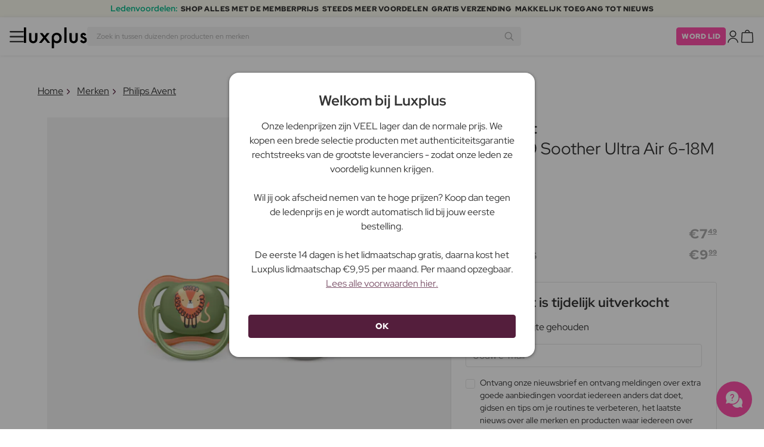

--- FILE ---
content_type: text/html; charset=UTF-8
request_url: https://www.luxplus.be/product/philips-avent-scf085-19-soother-ultra-air-6-18m-2-st
body_size: 36291
content:
<!doctype html>
<html lang="nl"
    class="">

    <head>
        <meta charset="utf-8">
        <meta name="viewport"
            content="width=device-width, initial-scale=1, maximum-scale=5">
        <link rel="shortcut icon"
            href="/favicon.ico">
        <link rel="preload"
            href="https://www.luxplus.be/build/assets/Kaio-Bold-pga5dD-X.woff2"
            as="font"
            type="font/woff2"
            crossorigin="anonymous">
        <link rel="preload"
            href="https://www.luxplus.be/build/assets/Kaio-Black-C_Xq_2rn.woff2"
            as="font"
            type="font/woff2"
            crossorigin="anonymous">
        <link rel="preload"
            href="https://www.luxplus.be/build/assets/RedHatDisplay-VariableFont_wght-CYt243Jg.woff2"
            as="font"
            type="font/woff2"
            crossorigin="anonymous">
        <link rel="preload"
            href="https://www.luxplus.be/build/assets/RedHatDisplay-Italic-VariableFont_wght-vaS-Mr_M.woff2"
            as="font"
            type="font/woff2"
            crossorigin="anonymous">
        <link rel="dns-prefetch"
            href="//luxplus.imgix.net">
        <link rel="preconnect"
            href="//luxplus.imgix.net">
                <link rel="preload"
            href="https://luxplus.imgix.net/content/icons/2025/logo.svg"
            as="image"
            type="image/svg+xml">
            <link rel="preload" as="style" href="https://www.luxplus.be/build/assets/swiper-DVtqE91n.css" /><link rel="stylesheet" href="https://www.luxplus.be/build/assets/swiper-DVtqE91n.css" data-navigate-track="reload" />    <link rel="preload" as="style" href="https://www.luxplus.be/build/assets/app-DbbVO6i1.css" /><link rel="stylesheet" href="https://www.luxplus.be/build/assets/app-DbbVO6i1.css" data-navigate-track="reload" />            <title>Philips Avent SCF085/19 Soother Ultra Air 6-18M 2 st - 7.49 EUR - luxplus.be</title>
    <meta name="description"
        content="Bespaar 2.50 EUR (25%) op Philips Avent SCF085/19 Soother Ultra Air 6-18M 2 st Speen. Op luxplus.be bespaar je tot 25% op Speen door Philips Avent en vele andere merken.">
    <meta property="og:url"
        content="https://www.luxplus.be/product/philips-avent-scf085-19-soother-ultra-air-6-18m-2-st">
    <meta property="og:type"
        content="article">
    <meta property="og:title"
        content="Philips Avent SCF085/19 Soother Ultra Air 6-18M 2 st">
    <meta property="og:description"
        content="Philips Avent Soother Ultra Air is een fopspeen die speciaal is ontworpen om je baby comfort en geruststelling te bieden. Deze speen is gemaakt door het gerenommeerde merk Philips Avent en is ideaal voor baby&#039;s in de leeftijd van 6-18 maanden. Met deze speen kun je er zeker van zijn dat je baby de beste zorg en troost krijgt.

Een van de unieke kenmerken van Philips Avent Soother Ultra Air is zijn lichte en ademende schild. Dit schild is ontworpen om huidirritatie te verminderen en zorgt voor maximale luchtstroom. Dit betekent dat de gevoelige huid van je baby gezond en beschermd blijft, zelfs wanneer de speen langdurig wordt gebruikt. Je kunt erop vertrouwen dat je baby zich comfortabel en vrij van ongemak zal voelen.

Ook de symmetrische vorm van de tepel op Philips Avent Soother Ultra Air is het vermelden waard. Deze vorm is speciaal ontwikkeld om een gezonde mondelinge ontwikkeling bij je baby te bevorderen. Dit betekent dat de speen ergonomisch correct is en helpt bij het versterken van de mond- en kaakspieren van je baby. Met deze speen kun je er zeker van zijn dat je je baby de beste basis geeft voor een gezonde mondholte.

Als je kiest voor Philips Avent Soother Ultra Air, kun je er zeker van zijn dat je een betrouwbare keuze maakt voor het comfort en de tevredenheid van je baby. Deze speen is ontworpen met zorg voor zowel het comfort als de gezondheid van je baby. Met zijn lichte en ademende schild en de symmetrische vorm van de tepel kun je je baby de beste speelervaring geven.

Geef je baby de beste zorg en troost met Philips Avent Soother Ultra Air. Kies voor deze speen die is gemaakt om te voldoen aan de behoeften van je baby op het gebied van comfort en geruststelling. Je baby zal je bedanken met rust en tevredenheid.">
            <meta property="og:image"
            content="https://luxplus.imgix.net/content/product/image/104943-88297-1686555874.png?auto=format&amp;w=800&amp;h=800&amp;fill-color=FFFFFF&amp;fill=solid&amp;fit=fillmax&amp;dpr=1&amp;mark=https%3A%2F%2Fluxplus.imgix.net%2Fcontent%2Ficons%2F2025%2Flogo.png&amp;mark-align=right,bottom&amp;mark-pad=40&amp;mark-w=200&amp;mark-h=160">
        <meta property="og:site_name"
        content="Luxplus">
    <meta property="og:logo"
        content="https://luxplus.imgix.net/content/icons/2025/logo-favicon.png">
    <meta name="numberofProductsOnPage"
        content="1">
    <meta name="numberofActiveProductsOnPage"
        content="0">
    <meta name="fromPrice"
        content="7.49">
    <meta name="discountPercentage"
        content="0.25">

    
    
    <link rel="canonical"
        href="https://www.luxplus.be/product/philips-avent-scf085-19-soother-ultra-air-6-18m-2-st" />
            <link rel="preload"
            imagesrcset="
             https://luxplus.imgix.net/content/product/image/104943-88297-1686555874.png?auto=format&amp;w=400&amp;h=400&amp;trim=auto&amp;trim-sd=1&amp;dpr=2 2x,
              https://luxplus.imgix.net/content/product/image/104943-88297-1686555874.png?auto=format&amp;w=400&amp;h=400&amp;trim=auto&amp;trim-sd=1&amp;dpr=3 3x"
            as="image"
            type="image/png">
                    <!-- Livewire Styles --><style >[wire\:loading][wire\:loading], [wire\:loading\.delay][wire\:loading\.delay], [wire\:loading\.inline-block][wire\:loading\.inline-block], [wire\:loading\.inline][wire\:loading\.inline], [wire\:loading\.block][wire\:loading\.block], [wire\:loading\.flex][wire\:loading\.flex], [wire\:loading\.table][wire\:loading\.table], [wire\:loading\.grid][wire\:loading\.grid], [wire\:loading\.inline-flex][wire\:loading\.inline-flex] {display: none;}[wire\:loading\.delay\.none][wire\:loading\.delay\.none], [wire\:loading\.delay\.shortest][wire\:loading\.delay\.shortest], [wire\:loading\.delay\.shorter][wire\:loading\.delay\.shorter], [wire\:loading\.delay\.short][wire\:loading\.delay\.short], [wire\:loading\.delay\.default][wire\:loading\.delay\.default], [wire\:loading\.delay\.long][wire\:loading\.delay\.long], [wire\:loading\.delay\.longer][wire\:loading\.delay\.longer], [wire\:loading\.delay\.longest][wire\:loading\.delay\.longest] {display: none;}[wire\:offline][wire\:offline] {display: none;}[wire\:dirty]:not(textarea):not(input):not(select) {display: none;}:root {--livewire-progress-bar-color: #2299dd;}[x-cloak] {display: none !important;}[wire\:cloak] {display: none !important;}</style>
                <script>
    const consentTypes = ['Marketing', 'Analytics'];

    function generateConsentPropName(prop) {
        return 'sleeknote' + prop + 'Consent';
    }

    consentTypes.forEach(function(prop) {
        let consentPropName = generateConsentPropName(prop);

        if (!(consentPropName in window)) {
            window[consentPropName] = false;
        }
    });

    window.addEventListener('CookieInformationConsentGiven', function() {
        let cookieProps = ['cookie_cat_marketing', 'cookie_cat_statistic'];

        cookieProps.forEach(function(prop, index) {
            if (window.CookieInformation.getConsentGivenFor(prop)) {
                let consentPropName = generateConsentPropName(consentTypes[index]);
                window[consentPropName] = true;
            }
        });
    });
</script>

<script id="sleeknoteScript"
    type="text/javascript">
    (function() {
        let sleeknoteScriptTag = document.createElement("script");
        sleeknoteScriptTag.type = "text/javascript";
        sleeknoteScriptTag.charset = "utf-8";
        sleeknoteScriptTag.src = ("//sleeknotecustomerscripts.sleeknote.com/172898.js");
        let s = document.getElementById("sleeknoteScript");
        s.parentNode.insertBefore(sleeknoteScriptTag, s);
    })();
</script>
        <script src="https://cdn.behamics.com/luxplus/behamics.js"
    defer></script>
        <script type="text/javascript">
    (function(c, l, a, r, i, t, y) {
        c[a] = c[a] || function() {
            (c[a].q = c[a].q || []).push(arguments)
        };
        t = l.createElement(r);
        t.async = 1;
        t.src = "https://www.clarity.ms/tag/" + i;
        y = l.getElementsByTagName(r)[0];
        y.parentNode.insertBefore(t, y);
    })(window, document, "clarity", "script", "lffo3l2f6w");
</script>
        <script>
    window.dataLayer = window.dataLayer || [];
    window.dataLayer = [{"userStatus":"not-logged-in","userId":"","countryCode":"be","languageCode":"be","membership_status":"not a member","membership_date":"","membership_days":null,"membership_period":"","last_visit":"","last_purchase":"","gs":false,"email":"","phone":"","emailHash":"","phoneHash":"","ufHash":"","ulHash":"","uaHash":"","upnHash":"","ucHash":"","linkCampaignId":0,"referralId":"","membershipTypeId":0,"split-test":""}];
</script>
        <script>
    ! function() {
        "use strict";

        function l(e) {
            for (var t = e, r = 0, n = document.cookie.split(";"); r < n.length; r++) {
                var o = n[r].split("=");
                if (o[0].trim() === t) return o[1]
            }
        }

        function s(e) {
            return localStorage.getItem(e)
        }

        function u(e) {
            return window[e]
        }

        function A(e, t) {
            e = document.querySelector(e);
            return t ? null == e ? void 0 : e.getAttribute(t) : null == e ? void 0 : e.textContent
        }
        var e = window,
            t = document,
            r = "script",
            n = "dataLayer",
            o = 'https:\/\/ssc.luxplus.be',
            a = "",
            i = "7k7yctqoqfv",
            c = '9n1=aWQ9R1RNLU5ES0dUSzQ%3D\u0026sort=asc',
            g = "cookie",
            v = "sck",
            E = "",
            d = !1;
        try {
            var d = !!g && (m = navigator.userAgent, !!(m = new RegExp("Version/([0-9._]+)(.*Mobile)?.*Safari.*").exec(
                    m))) && 16.4 <= parseFloat(m[1]),
                f = "stapeUserId" === g,
                I = d && !f ? function(e, t, r) {
                    void 0 === t && (t = "");
                    var n = {
                            cookie: l,
                            localStorage: s,
                            jsVariable: u,
                            cssSelector: A
                        },
                        t = Array.isArray(t) ? t : [t];
                    if (e && n[e])
                        for (var o = n[e], a = 0, i = t; a < i.length; a++) {
                            var c = i[a],
                                c = r ? o(c, r) : o(c);
                            if (c) return c
                        } else console.warn("invalid uid source", e)
                }(g, v, E) : void 0;
            d = d && (!!I || f)
        } catch (e) {
            console.error(e)
        }
        var m = e,
            g = (m[n] = m[n] || [], m[n].push({
                "gtm.start": (new Date).getTime(),
                event: "gtm.js"
            }), t.getElementsByTagName(r)[0]),
            v = I ? "&bi=" + encodeURIComponent(I) : "",
            E = t.createElement(r),
            f = (d && (i = 8 < i.length ? i.replace(/([a-z]{8}$)/, "kp$1") : "kp" + i), !d && a ? a : o);
        E.async = !0, E.src = f + "/" + i + ".js?" + c + v, null != (e = g.parentNode) && e.insertBefore(E, g)
    }();
</script>

        <script async
    src="https://helloretailcdn.com/helloretail.js"></script>
<script>
    hrq = window.hrq || [];
    hrq.push(['init', {}]);
    hrq.push(function(sdk) {
        if (!CookieInformation.getConsentGivenFor('cookie_cat_marketing')) {
            sdk.setTrackingOptOut(true);
        }
    });

    </script>

        <script>
            function isIOS() {
                return /iPad|iPhone|iPod/.test(navigator.userAgent);
            }

            var isIos = isIOS();

            document.documentElement.classList.add(isIos ? "os-ios" : "os-google");
        </script>
    </head>

    <body class="">
            <script type="application/ld+json">
    {"@context":"http:\/\/schema.org\/","@type":"Product","name":"Philips Avent SCF085\/19 Soother Ultra Air 6-18M","url":"https:\/\/www.luxplus.be\/product\/philips-avent-scf085-19-soother-ultra-air-6-18m-2-st","description":"Philips Avent Soother Ultra Air is een fopspeen die speciaal is ontworpen om je baby comfort en geruststelling te bieden. Deze speen is gemaakt door het gerenommeerde merk Philips Avent en is ideaal voor baby\u0027s in de leeftijd van 6-18 maanden. Met deze speen kun je er zeker van zijn dat je baby de beste zorg en troost krijgt.\n\nEen van de unieke kenmerken van Philips Avent Soother Ultra Air is zijn lichte en ademende schild. Dit schild is ontworpen om huidirritatie te verminderen en zorgt voor maximale luchtstroom. Dit betekent dat de gevoelige huid van je baby gezond en beschermd blijft, zelfs wanneer de speen langdurig wordt gebruikt. Je kunt erop vertrouwen dat je baby zich comfortabel en vrij van ongemak zal voelen.\n\nOok de symmetrische vorm van de tepel op Philips Avent Soother Ultra Air is het vermelden waard. Deze vorm is speciaal ontwikkeld om een gezonde mondelinge ontwikkeling bij je baby te bevorderen. Dit betekent dat de speen ergonomisch correct is en helpt bij het versterken van de mond- en kaakspieren van je baby. Met deze speen kun je er zeker van zijn dat je je baby de beste basis geeft voor een gezonde mondholte.\n\nAls je kiest voor Philips Avent Soother Ultra Air, kun je er zeker van zijn dat je een betrouwbare keuze maakt voor het comfort en de tevredenheid van je baby. Deze speen is ontworpen met zorg voor zowel het comfort als de gezondheid van je baby. Met zijn lichte en ademende schild en de symmetrische vorm van de tepel kun je je baby de beste speelervaring geven.\n\nGeef je baby de beste zorg en troost met Philips Avent Soother Ultra Air. Kies voor deze speen die is gemaakt om te voldoen aan de behoeften van je baby op het gebied van comfort en geruststelling. Je baby zal je bedanken met rust en tevredenheid.","brand":{"@type":"Thing","name":"Philips Avent"},"offers":{"@type":"Offer","priceCurrency":"EUR","url":"https:\/\/www.luxplus.be\/product\/philips-avent-scf085-19-soother-ultra-air-6-18m-2-st","price":"7.49","itemCondition":"http:\/\/schema.org\/NewCondition","availability":"http:\/\/schema.org\/OutOfStock","seller":{"@type":"Organization","name":"Luxplus"}},"image":"https:\/\/luxplus.imgix.net\/content\/product\/image\/104943-88297-1686555874.png?auto=format\u0026w=800\u0026h=800\u0026fill-color=FFFFFF\u0026fill=solid\u0026fit=fillmax\u0026dpr=1\u0026mark=https%3A%2F%2Fluxplus.imgix.net%2Fcontent%2Ficons%2F2025%2Flogo.png\u0026mark-align=right,bottom\u0026mark-pad=40\u0026mark-w=200\u0026mark-h=160"}
</script>
    <script type="application/ld+json">
        {"@context":"https:\/\/schema.org","@type":"BreadcrumbList","itemListElement":[{"@type":"ListItem","position":{},"name":{},"item":{}},{"@type":"ListItem","position":{},"name":{},"item":{}},{"@type":"ListItem","position":{},"name":{},"item":{}},{"@type":"ListItem","position":{},"name":{},"item":{}}]}
    </script>
            <div class="top-bar">
        <div class="lux-container max-w-md">
            <div class="lux-field lux-mobile-only">
                <div class="lux-field lux-text">
                    <p class="font-bold">Ledenvoordelen:</p>
                </div>

                <div class="top-bar-mobile   hide-pagination swiper swiper-slider"
    id="swiper_696e0156b178e"
    data-per-view="1"
    data-gap="24"
    data-center-slides=""
    data-center-bounds=""
    data-breakpoints="[]"
    data-initial-slide="0"
    data-focus-center=""
    data-loop=""
    data-autoplay="1"
    data-autoplay-delay="5000"
    data-thumbs-id=""
    style="--swiperGap: 24px;">
    <div class="swiper-wrapper ">
        <div class="swiper-slide ">
    <div class="lux-field lux-box-title">
                            <p>SHOP ALLES MET DE MEMBERPRIJS</p>
                        </div>
</div>

                    <div class="swiper-slide ">
    <div class="lux-field lux-box-title">
                            <p>Steeds meer voordelen</p>
                        </div>
</div>

                    <div class="swiper-slide ">
    <div class="lux-field lux-box-title">
                            <p>Gratis verzending</p>
                        </div>
</div>

                    <div class="swiper-slide ">
    <div class="lux-field lux-box-title">
                            <p>Makkelijk toegang tot nieuws</p>
                        </div>
</div>
    </div>

    
    </div>

            </div>

            <div class="lux-field lux-desktop-only">
                <div class="lux-field lux-content-between">
                    <div class="lux-field lux-text">
                        <p class="font-bold">Ledenvoordelen:</p>
                    </div>

                    <div class="lux-field lux-box-title">
                        <p>SHOP ALLES MET DE MEMBERPRIJS</p>
                    </div>

                    <div class="lux-field lux-box-title">
                        <p>Steeds meer voordelen</p>
                    </div>

                    <div class="lux-field lux-box-title">
                        <p>Gratis verzending</p>
                    </div>

                    <div class="lux-field lux-box-title">
                        <p>Makkelijk toegang tot nieuws</p>
                    </div>
                </div>
            </div>
        </div>
    </div>

    <header>
        <div class="lux-header">
    <div class="lux-container full-width">
        <div class="lux-header-container">
            <div class="lux-left">
                <a class="lux-header-button burger-menu d-xl-none" href="javascript:void(0);" onclick="window.mobileMenu.show()" id="Overview">
    <img src="/img/null.png"
    style="--svg: url(https://luxplus.imgix.net/content/icons/2025/burger.svg)"
    alt=""
    class="lux-svg-icon icon menu">

    <div class="lux-field lux-text be">
        <p>
            Menu
        </p>
    </div>

    
</a>

                <a class="lux-header-logo"
                    href="/">
                    <img src="https://luxplus.imgix.net/content/icons/2025/logo-favicon.svg"
                        class="topbar-logo favicon"
                        alt="">
                    <img src="https://luxplus.imgix.net/content/icons/2025/logo.svg"
                        class="topbar-logo logo"
                        alt="">
                </a>
            </div>

            <div class="lux-center shrinking-element">
                <div class="lux-field lux-header-search">
                    <form method="GET"
    action="/search"
    id="search-field-form">
    <label for="search-input-field"
        class="search-input">
        <input id="search-input-field"
            name="q"
            class="hello-search-not-member"
            type="text"
            maxlength="50"
            placeholder="Zoek in tussen duizenden producten en merken"
            autocomplete="off">

        <img src="/img/null.png"
    style="--svg: url(https://luxplus.imgix.net/content/icons/2025/search.svg)"
    alt=""
    class="lux-svg-icon ">
    </label>
</form>
                </div>
            </div>

            <div class="lux-right">
                <div class="lux-header-button lux-search-button">
                    <img src="/img/null.png"
    style="--svg: url(https://luxplus.imgix.net/content/icons/2025/search.svg)"
    alt=""
    class="lux-svg-icon ">
                </div>

                
                                                            <div class="lux-button">
                            <a href="/lidmaatschap"
                                class="btn btn-sm btn-action">
                                Word lid
                            </a>
                        </div>
                    
                    <a class="lux-header-button account" data-toggle="lux-popup" data-target="lux-panel-login" href="#" onclick="return false;">
    <img src="/img/null.png"
    style="--svg: url(https://luxplus.imgix.net/content/icons/2025/profile.svg)"
    alt=""
    class="lux-svg-icon icon account">

    <div class="lux-field lux-text be">
        <p>
            Log in
        </p>
    </div>

    
</a>
                
                <a href="/winkelmand"
    class="lux-header-button  basket">
    <img src="/img/null.png"
    style="--svg: url(https://luxplus.imgix.net/content/icons/2025/basket.svg)"
    alt=""
    class="lux-svg-icon icon cart">

    <span
        class="header-button-counter non-member ">
            </span>

    <div class="lux-field lux-text be">
        <p>
            Winkelmand
        </p>
    </div>
</a>
            </div>

            <div class="lux-footer">
                <ul class="lux-main-menu">
            <li class="">
            <a class="lux-menu-link section"
                data-id="section_news"
                href="/nieuwe-producten">
                Nieuw
            </a>
        </li>
            <li class="">
            <a class="lux-menu-link section"
                data-id="section_sale"
                href="/sale">
                Deals
            </a>
        </li>
            <li class="">
            <a class="lux-menu-link section"
                data-id="section_inspiration"
                href="/terug-op-voorraad">
                Inspiratie
            </a>
        </li>
            <li class="">
            <a class="lux-menu-link section"
                data-id="section_trending"
                href="/trending">
                Trending
            </a>
        </li>
            <li class="">
            <a class="lux-menu-link section"
                data-id="section_7"
                href="/section/make-up">
                Make-up
            </a>
        </li>
            <li class="">
            <a class="lux-menu-link section"
                data-id="section_8"
                href="/section/huidverzorging">
                Huidverzorging
            </a>
        </li>
            <li class="">
            <a class="lux-menu-link section"
                data-id="section_9"
                href="/section/parfum">
                Parfum
            </a>
        </li>
            <li class="">
            <a class="lux-menu-link section"
                data-id="section_10"
                href="/section/haar">
                Haar
            </a>
        </li>
            <li class="">
            <a class="lux-menu-link section"
                data-id="section_2"
                href="/section/heren">
                Heren
            </a>
        </li>
            <li class="">
            <a class="lux-menu-link section"
                data-id="section_11"
                href="/section/gezondheid-en-welzijn">
                Gezondheid &amp; Welzijn
            </a>
        </li>
            <li class="">
            <a class="lux-menu-link section"
                data-id="section_14"
                href="/section/home">
                Home
            </a>
        </li>
            <li class="">
            <a class="lux-menu-link section"
                data-id="section_4"
                href="/section/luxliving">
                Persoonlijke Verzorging
            </a>
        </li>
            <li class="">
            <a class="lux-menu-link section"
                data-id="section_3"
                href="/section/kinderen">
                Moeder &amp; Kind
            </a>
        </li>
            <li class="">
            <a class="lux-menu-link section"
                data-id="section_outlet"
                href="/outlet">
                Outlet
            </a>
        </li>
    </ul>
                <div class="lux-main-menu-overlay">
                                                <div class="lux-section-menu"
    data-id="section_inspiration">
    <div class="lux-category-menu">
    <a href="/terug-op-voorraad"
                                    class="lux-menu-link category">
                                    Terug op voorraad
                                </a>
</div>
                                                                                <div class="lux-category-menu">
    <a href="/besteld"
                                    class="lux-menu-link category">
                                    Binnenkort beschikbaar
                                </a>
</div>
                                                                                <div class="lux-category-menu">
    <a href="/luxmagazine"
                                    class="lux-menu-link category">
                                    Luxmagazine
                                </a>
</div>
                                                                                <div class="lux-category-menu">
    <a href="/luxury"
                                    class="lux-menu-link category">
                                    Luxe
                                </a>
</div>
                                                                                <div class="lux-category-menu">
    <a href="/alle-merken"
                                    class="lux-menu-link category">
                                    Merken
                                </a>
</div>
</div>
                                            <div class="lux-section-menu"
    data-id="section_7">
    <div class="lux-category-menu">
    <a href="/categorie/gezicht"
                                    class="lux-menu-link category">
                                    Gezicht
                                </a>

                                                                    <ul class="lux-subcategory-menu">
                                                                                                                                    <li>
                                                    <a href="/subcategorie/poeder"
                                                        class="lux-menu-link subcategory">
                                                        Poeder
                                                    </a>
                                                </li>
                                                                                                                                                                                <li>
                                                    <a href="/subcategorie/foundation"
                                                        class="lux-menu-link subcategory">
                                                        Foundation
                                                    </a>
                                                </li>
                                                                                                                                                                                <li>
                                                    <a href="/subcategorie/blush"
                                                        class="lux-menu-link subcategory">
                                                        Blush
                                                    </a>
                                                </li>
                                                                                                                                                                                <li>
                                                    <a href="/subcategorie/primer"
                                                        class="lux-menu-link subcategory">
                                                        Primer
                                                    </a>
                                                </li>
                                                                                                                                                                                <li>
                                                    <a href="/subcategorie/setting-spray"
                                                        class="lux-menu-link subcategory">
                                                        Setting spray
                                                    </a>
                                                </li>
                                                                                                                                                                                <li>
                                                    <a href="/subcategorie/bb-cc-cream"
                                                        class="lux-menu-link subcategory">
                                                        BB &amp; CC cream
                                                    </a>
                                                </li>
                                                                                                                                                                                <li>
                                                    <a href="/subcategorie/bronzer"
                                                        class="lux-menu-link subcategory">
                                                        Bronzer
                                                    </a>
                                                </li>
                                                                                                                                                                                <li>
                                                    <a href="/subcategorie/highlighter"
                                                        class="lux-menu-link subcategory">
                                                        Highlighter
                                                    </a>
                                                </li>
                                                                                                                                                                                <li>
                                                    <a href="/subcategorie/concealer-en-highlighter"
                                                        class="lux-menu-link subcategory">
                                                        Concealer
                                                    </a>
                                                </li>
                                                                                                                                                                                <li>
                                                    <a href="/subcategorie/getinte-dagcreme"
                                                        class="lux-menu-link subcategory">
                                                        Getinte dagcrème
                                                    </a>
                                                </li>
                                                                                                                                                                                                                                                                                                                                                                                                                                                                                                                                                                                                                                                                                                                                                                                                                                                                                                                                                                                                                                                
                                        <li>
                                            <a href="/categorie/gezicht"
                                                class="lux-menu-link show-all">
                                                Toon alles

                                                <img src="/img/null.png"
    style="--svg: url(https://luxplus.imgix.net/content/icons/2025/arrow-right.svg)"
    alt=""
    class="lux-svg-icon ">
                                            </a>
                                        </li>
                                    </ul>
</div>
                                                                                <div class="lux-category-menu">
    <a href="/categorie/ogen"
                                    class="lux-menu-link category">
                                    Ogen
                                </a>

                                                                    <ul class="lux-subcategory-menu">
                                                                                                                                    <li>
                                                    <a href="/subcategorie/wimpers"
                                                        class="lux-menu-link subcategory">
                                                        Kunstwimpers
                                                    </a>
                                                </li>
                                                                                                                                                                                <li>
                                                    <a href="/subcategorie/mascara"
                                                        class="lux-menu-link subcategory">
                                                        Mascara
                                                    </a>
                                                </li>
                                                                                                                                                                                <li>
                                                    <a href="/subcategorie/wimper-serum"
                                                        class="lux-menu-link subcategory">
                                                        Wimperserum
                                                    </a>
                                                </li>
                                                                                                                                                                                <li>
                                                    <a href="/subcategorie/wenkbrauwen"
                                                        class="lux-menu-link subcategory">
                                                        Wenkbrauwen
                                                    </a>
                                                </li>
                                                                                                                                                                                <li>
                                                    <a href="/subcategorie/oogschaduw"
                                                        class="lux-menu-link subcategory">
                                                        Oogschaduw
                                                    </a>
                                                </li>
                                                                                                                                                                                <li>
                                                    <a href="/subcategorie/wimper-en-wenkbrauwverf"
                                                        class="lux-menu-link subcategory">
                                                        Wimper- En Wenkbrauwverf
                                                    </a>
                                                </li>
                                                                                                                                                                                <li>
                                                    <a href="/subcategorie/eyeliner"
                                                        class="lux-menu-link subcategory">
                                                        Eyeliner
                                                    </a>
                                                </li>
                                                                                                                                                                                <li>
                                                    <a href="/subcategorie/kleurlenzen"
                                                        class="lux-menu-link subcategory">
                                                        Kleurlenzen
                                                    </a>
                                                </li>
                                                                                                                                                                                                                                                                                                                                                                                                                                                                                                                                                                                                                                                                                                                                                                                                                                                                                                                                                                                                                                                
                                        <li>
                                            <a href="/categorie/ogen"
                                                class="lux-menu-link show-all">
                                                Toon alles

                                                <img src="/img/null.png"
    style="--svg: url(https://luxplus.imgix.net/content/icons/2025/arrow-right.svg)"
    alt=""
    class="lux-svg-icon ">
                                            </a>
                                        </li>
                                    </ul>
</div>
                                                                                <div class="lux-category-menu">
    <a href="/categorie/ontdek-makeup"
                                    class="lux-menu-link category">
                                    Ontdek
                                </a>

                                                                    <ul class="lux-subcategory-menu">
                                                                                                                                    <li>
                                                    <a href="/subcategorie/bestsellers-makeup"
                                                        class="lux-menu-link subcategory">
                                                        Bestsellers
                                                    </a>
                                                </li>
                                                                                                                                                                                <li>
                                                    <a href="/subcategorie/cadeausets-makeup"
                                                        class="lux-menu-link subcategory">
                                                        Cadeausets
                                                    </a>
                                                </li>
                                                                                                                                                                                <li>
                                                    <a href="/subcategorie/k-beauty-makeup"
                                                        class="lux-menu-link subcategory">
                                                        K-Beauty Make-Up
                                                    </a>
                                                </li>
                                                                                                                                                                                <li>
                                                    <a href="/subcategorie/make-up-trends"
                                                        class="lux-menu-link subcategory">
                                                        Festival Make-Up
                                                    </a>
                                                </li>
                                                                                                                                                                                <li>
                                                    <a href="/subcategorie/contour-kit"
                                                        class="lux-menu-link subcategory">
                                                        Contour Kit
                                                    </a>
                                                </li>
                                                                                                                                                                                                                                                                                                                                                                                                                                                                                                                                                                                                                                                                                                                                                                                                                                                                                                                                                                                                                                                
                                        <li>
                                            <a href="/categorie/ontdek-makeup"
                                                class="lux-menu-link show-all">
                                                Toon alles

                                                <img src="/img/null.png"
    style="--svg: url(https://luxplus.imgix.net/content/icons/2025/arrow-right.svg)"
    alt=""
    class="lux-svg-icon ">
                                            </a>
                                        </li>
                                    </ul>
</div>
                                                                                <div class="lux-category-menu">
    <a href="/categorie/lippen"
                                    class="lux-menu-link category">
                                    Lippen
                                </a>

                                                                    <ul class="lux-subcategory-menu">
                                                                                                                                    <li>
                                                    <a href="/subcategorie/lipstick-en-lipgloss"
                                                        class="lux-menu-link subcategory">
                                                        Lippenstift
                                                    </a>
                                                </li>
                                                                                                                                                                                <li>
                                                    <a href="/subcategorie/lipgloss"
                                                        class="lux-menu-link subcategory">
                                                        Lipgloss
                                                    </a>
                                                </li>
                                                                                                                                                                                <li>
                                                    <a href="/subcategorie/lip-stain"
                                                        class="lux-menu-link subcategory">
                                                        Lip Stain
                                                    </a>
                                                </li>
                                                                                                                                                                                <li>
                                                    <a href="/subcategorie/lipliner"
                                                        class="lux-menu-link subcategory">
                                                        Lipliner
                                                    </a>
                                                </li>
                                                                                                                                                                                <li>
                                                    <a href="/subcategorie/lip-oil"
                                                        class="lux-menu-link subcategory">
                                                        Lip Oil
                                                    </a>
                                                </li>
                                                                                                                                                                                <li>
                                                    <a href="/subcategorie/lip-plumper"
                                                        class="lux-menu-link subcategory">
                                                        Lip plumper
                                                    </a>
                                                </li>
                                                                                                                                                                                                                                                                                                                                                                                                                                                                                                                                                                                                                                                                                                                                                                                                                                                                                                                                                                                                                                                
                                        <li>
                                            <a href="/categorie/lippen"
                                                class="lux-menu-link show-all">
                                                Toon alles

                                                <img src="/img/null.png"
    style="--svg: url(https://luxplus.imgix.net/content/icons/2025/arrow-right.svg)"
    alt=""
    class="lux-svg-icon ">
                                            </a>
                                        </li>
                                    </ul>
</div>
                                                                                <div class="lux-category-menu">
    <a href="/categorie/accessories"
                                    class="lux-menu-link category">
                                    Accessories
                                </a>

                                                                    <ul class="lux-subcategory-menu">
                                                                                                                                    <li>
                                                    <a href="/subcategorie/penselen-en-applicatoren"
                                                        class="lux-menu-link subcategory">
                                                        Make-up brush
                                                    </a>
                                                </li>
                                                                                                                                                                                <li>
                                                    <a href="/subcategorie/makeup-accessoires"
                                                        class="lux-menu-link subcategory">
                                                        Accessoires
                                                    </a>
                                                </li>
                                                                                                                                                                                <li>
                                                    <a href="/subcategorie/pincet"
                                                        class="lux-menu-link subcategory">
                                                        Pincet
                                                    </a>
                                                </li>
                                                                                                                                                                                <li>
                                                    <a href="/subcategorie/make-up-spons"
                                                        class="lux-menu-link subcategory">
                                                        Make-up spons
                                                    </a>
                                                </li>
                                                                                                                                                                                <li>
                                                    <a href="/subcategorie/wimperkrullers"
                                                        class="lux-menu-link subcategory">
                                                        Wimperkrullers
                                                    </a>
                                                </li>
                                                                                                                                                                                                                                                                                                                                                                                                                                                                                                                                                                                                                                                                                                                                                                                                                                                                                                                                                                                                                                                
                                        <li>
                                            <a href="/categorie/accessories"
                                                class="lux-menu-link show-all">
                                                Toon alles

                                                <img src="/img/null.png"
    style="--svg: url(https://luxplus.imgix.net/content/icons/2025/arrow-right.svg)"
    alt=""
    class="lux-svg-icon ">
                                            </a>
                                        </li>
                                    </ul>
</div>
                                                                                <div class="lux-category-menu">
    <a href="/categorie/nagels"
                                    class="lux-menu-link category">
                                    Nagels
                                </a>

                                                                    <ul class="lux-subcategory-menu">
                                                                                                                                    <li>
                                                    <a href="/subcategorie/nagel-lak"
                                                        class="lux-menu-link subcategory">
                                                        Nagellak
                                                    </a>
                                                </li>
                                                                                                                                                                                <li>
                                                    <a href="/subcategorie/nagelverzorging"
                                                        class="lux-menu-link subcategory">
                                                        Nagelverzorging
                                                    </a>
                                                </li>
                                                                                                                                                                                <li>
                                                    <a href="/subcategorie/kunstnagels"
                                                        class="lux-menu-link subcategory">
                                                        Kunstnagels
                                                    </a>
                                                </li>
                                                                                                                                                                                <li>
                                                    <a href="/subcategorie/nagelvijlen-en-scharen"
                                                        class="lux-menu-link subcategory">
                                                        Nagelvijlen- en Scharen
                                                    </a>
                                                </li>
                                                                                                                                                                                <li>
                                                    <a href="/subcategorie/topcoat-and-basecoat"
                                                        class="lux-menu-link subcategory">
                                                        Topcoat &amp; basecoat
                                                    </a>
                                                </li>
                                                                                                                                                                                <li>
                                                    <a href="/subcategorie/nagellak-remover"
                                                        class="lux-menu-link subcategory">
                                                        Nagellak remover
                                                    </a>
                                                </li>
                                                                                                                                                                                <li>
                                                    <a href="/subcategorie/gel-nagellak"
                                                        class="lux-menu-link subcategory">
                                                        Gel nagellak
                                                    </a>
                                                </li>
                                                                                                                                                                                <li>
                                                    <a href="/subcategorie/manicure-set"
                                                        class="lux-menu-link subcategory">
                                                        Manicure Set
                                                    </a>
                                                </li>
                                                                                                                                                                                                                                                                                                                                                                                                                                                                                                                                                                                                                                                                                                                                                                                                                                                                                                                                                                                                                                                
                                        <li>
                                            <a href="/categorie/nagels"
                                                class="lux-menu-link show-all">
                                                Toon alles

                                                <img src="/img/null.png"
    style="--svg: url(https://luxplus.imgix.net/content/icons/2025/arrow-right.svg)"
    alt=""
    class="lux-svg-icon ">
                                            </a>
                                        </li>
                                    </ul>
</div>
</div>
                                <div class="lux-section-menu"
    data-id="section_8">
    <div class="lux-category-menu">
    <a href="/categorie/gezichtsverzorging"
                                    class="lux-menu-link category">
                                    Gezichtsverzorging
                                </a>

                                                                    <ul class="lux-subcategory-menu">
                                                                                                                                    <li>
                                                    <a href="/subcategorie/gezichts-creme-dames"
                                                        class="lux-menu-link subcategory">
                                                        Gezichtscrème
                                                    </a>
                                                </li>
                                                                                                                                                                                <li>
                                                    <a href="/subcategorie/serum"
                                                        class="lux-menu-link subcategory">
                                                        Serum
                                                    </a>
                                                </li>
                                                                                                                                                                                <li>
                                                    <a href="/subcategorie/maskers-en-scrubs-dames"
                                                        class="lux-menu-link subcategory">
                                                        Gezichtsmasker
                                                    </a>
                                                </li>
                                                                                                                                                                                <li>
                                                    <a href="/subcategorie/gezichts-reiniger-en-zeep-dames"
                                                        class="lux-menu-link subcategory">
                                                        Gezichtsreiniging
                                                    </a>
                                                </li>
                                                                                                                                                                                <li>
                                                    <a href="/subcategorie/skintonic"
                                                        class="lux-menu-link subcategory">
                                                        Skintonic
                                                    </a>
                                                </li>
                                                                                                                                                                                <li>
                                                    <a href="/subcategorie/gezichtsbehandeling"
                                                        class="lux-menu-link subcategory">
                                                        Skincare Tools
                                                    </a>
                                                </li>
                                                                                                                                                                                <li>
                                                    <a href="/subcategorie/oog-creme"
                                                        class="lux-menu-link subcategory">
                                                        Oogverzorging
                                                    </a>
                                                </li>
                                                                                                                                                                                <li>
                                                    <a href="/subcategorie/lipverzorging"
                                                        class="lux-menu-link subcategory">
                                                        Lipverzorging
                                                    </a>
                                                </li>
                                                                                                                                                                                <li>
                                                    <a href="/subcategorie/make-up-remover"
                                                        class="lux-menu-link subcategory">
                                                        Make-up Remover
                                                    </a>
                                                </li>
                                                                                                                                                                                <li>
                                                    <a href="/subcategorie/essence"
                                                        class="lux-menu-link subcategory">
                                                        Essence
                                                    </a>
                                                </li>
                                                                                                                                                                                <li>
                                                    <a href="/subcategorie/facial-mists"
                                                        class="lux-menu-link subcategory">
                                                        Facial mists
                                                    </a>
                                                </li>
                                                                                                                                                                                <li>
                                                    <a href="/subcategorie/gezichtsolie"
                                                        class="lux-menu-link subcategory">
                                                        Gezichtsolie
                                                    </a>
                                                </li>
                                                                                                                                                                                                                                                                                                                                                                                                                                                                                                                                                                                                                                                                                                                                                                                                                                                                                                                                                                                                                                                
                                        <li>
                                            <a href="/categorie/gezichtsverzorging"
                                                class="lux-menu-link show-all">
                                                Toon alles

                                                <img src="/img/null.png"
    style="--svg: url(https://luxplus.imgix.net/content/icons/2025/arrow-right.svg)"
    alt=""
    class="lux-svg-icon ">
                                            </a>
                                        </li>
                                    </ul>
</div>
                                                                                <div class="lux-category-menu">
    <a href="/categorie/shop-op-huidtype"
                                    class="lux-menu-link category">
                                    Winkel volgens huidtype en probleem
                                </a>

                                                                    <ul class="lux-subcategory-menu">
                                                                                                                                    <li>
                                                    <a href="/subcategorie/anti-age"
                                                        class="lux-menu-link subcategory">
                                                        Anti age
                                                    </a>
                                                </li>
                                                                                                                                                                                <li>
                                                    <a href="/subcategorie/roodheid"
                                                        class="lux-menu-link subcategory">
                                                        Roodheid
                                                    </a>
                                                </li>
                                                                                                                                                                                <li>
                                                    <a href="/subcategorie/droge-huid"
                                                        class="lux-menu-link subcategory">
                                                        Droge huid
                                                    </a>
                                                </li>
                                                                                                                                                                                <li>
                                                    <a href="/subcategorie/gevoelige-huid"
                                                        class="lux-menu-link subcategory">
                                                        Gevoelige huid
                                                    </a>
                                                </li>
                                                                                                                                                                                <li>
                                                    <a href="/subcategorie/pigmentvlekken"
                                                        class="lux-menu-link subcategory">
                                                        Pigmentvlekken
                                                    </a>
                                                </li>
                                                                                                                                                                                <li>
                                                    <a href="/subcategorie/vette-huid"
                                                        class="lux-menu-link subcategory">
                                                        Vette huid
                                                    </a>
                                                </li>
                                                                                                                                                                                <li>
                                                    <a href="/subcategorie/onzuivere-huid"
                                                        class="lux-menu-link subcategory">
                                                        Onzuivere huid
                                                    </a>
                                                </li>
                                                                                                                                                                                <li>
                                                    <a href="/subcategorie/gecombineerde-huid"
                                                        class="lux-menu-link subcategory">
                                                        Gecombineerde huid
                                                    </a>
                                                </li>
                                                                                                                                                                                <li>
                                                    <a href="/subcategorie/striae"
                                                        class="lux-menu-link subcategory">
                                                        Striae
                                                    </a>
                                                </li>
                                                                                                                                                                                <li>
                                                    <a href="/subcategorie/shop-op-behoefte-cellulitis"
                                                        class="lux-menu-link subcategory">
                                                        Cellulitis
                                                    </a>
                                                </li>
                                                                                                                                                                                                                                                                                                                                                                                                                                                                                                                                                                                                                                                                                                                                                                                                                                                                                                                                                                                                                                                
                                        <li>
                                            <a href="/categorie/shop-op-huidtype"
                                                class="lux-menu-link show-all">
                                                Toon alles

                                                <img src="/img/null.png"
    style="--svg: url(https://luxplus.imgix.net/content/icons/2025/arrow-right.svg)"
    alt=""
    class="lux-svg-icon ">
                                            </a>
                                        </li>
                                    </ul>
</div>
                                                                                <div class="lux-category-menu">
    <a href="/categorie/ontdek"
                                    class="lux-menu-link category">
                                    Ontdek
                                </a>

                                                                    <ul class="lux-subcategory-menu">
                                                                                                                                    <li>
                                                    <a href="/subcategorie/k-beauty"
                                                        class="lux-menu-link subcategory">
                                                        K-Beauty
                                                    </a>
                                                </li>
                                                                                                                                                                                <li>
                                                    <a href="/subcategorie/bestsellers-skincare"
                                                        class="lux-menu-link subcategory">
                                                        Bestsellers
                                                    </a>
                                                </li>
                                                                                                                                                                                <li>
                                                    <a href="/subcategorie/giftsets"
                                                        class="lux-menu-link subcategory">
                                                        Giftsets
                                                    </a>
                                                </li>
                                                                                                                                                                                <li>
                                                    <a href="/subcategorie/huidverzorging-travel"
                                                        class="lux-menu-link subcategory">
                                                        Travel Size
                                                    </a>
                                                </li>
                                                                                                                                                                                <li>
                                                    <a href="/subcategorie/wellness-huidverzorging"
                                                        class="lux-menu-link subcategory">
                                                        Wellness
                                                    </a>
                                                </li>
                                                                                                                                                                                                                                                                                                                                                                                                                                                                                                                                                                                                                                                                                                                                                                                                                                                                                                                                                                                                                                                
                                        <li>
                                            <a href="/categorie/ontdek"
                                                class="lux-menu-link show-all">
                                                Toon alles

                                                <img src="/img/null.png"
    style="--svg: url(https://luxplus.imgix.net/content/icons/2025/arrow-right.svg)"
    alt=""
    class="lux-svg-icon ">
                                            </a>
                                        </li>
                                    </ul>
</div>
                                                                                <div class="lux-category-menu">
    <a href="/categorie/k-beauty"
                                    class="lux-menu-link category">
                                    K-Beauty
                                </a>

                                                                    <ul class="lux-subcategory-menu">
                                                                                                                                    <li>
                                                    <a href="/subcategorie/k-beauty-gezichtscreme"
                                                        class="lux-menu-link subcategory">
                                                        Gezichtscrème
                                                    </a>
                                                </li>
                                                                                                                                                                                <li>
                                                    <a href="/subcategorie/k-beauty-serum"
                                                        class="lux-menu-link subcategory">
                                                        Serum
                                                    </a>
                                                </li>
                                                                                                                                                                                <li>
                                                    <a href="/subcategorie/k-beauty-sheet-masks"
                                                        class="lux-menu-link subcategory">
                                                        Sheet Masks
                                                    </a>
                                                </li>
                                                                                                                                                                                <li>
                                                    <a href="/subcategorie/k-beauty-toner-and-mist"
                                                        class="lux-menu-link subcategory">
                                                        Toner &amp; Mist
                                                    </a>
                                                </li>
                                                                                                                                                                                <li>
                                                    <a href="/subcategorie/k-beauty-gezichtsmaskers"
                                                        class="lux-menu-link subcategory">
                                                        Gezichtsmaskers
                                                    </a>
                                                </li>
                                                                                                                                                                                <li>
                                                    <a href="/subcategorie/k-beauty-oogverzorging"
                                                        class="lux-menu-link subcategory">
                                                        Oogverzorging
                                                    </a>
                                                </li>
                                                                                                                                                                                <li>
                                                    <a href="/subcategorie/k-beauty-zonnecreme"
                                                        class="lux-menu-link subcategory">
                                                        Zonnecrème
                                                    </a>
                                                </li>
                                                                                                                                                                                <li>
                                                    <a href="/subcategorie/k-beauty-gezichtsreiniging"
                                                        class="lux-menu-link subcategory">
                                                        Gezichtsreiniging
                                                    </a>
                                                </li>
                                                                                                                                                                                <li>
                                                    <a href="/subcategorie/k-beauty-lichaamsverzorging"
                                                        class="lux-menu-link subcategory">
                                                        Lichaamsverzorging
                                                    </a>
                                                </li>
                                                                                                                                                                                <li>
                                                    <a href="/subcategorie/k-beauty-cleansing-oil"
                                                        class="lux-menu-link subcategory">
                                                        Cleansing Oil
                                                    </a>
                                                </li>
                                                                                                                                                                                <li>
                                                    <a href="/subcategorie/k-beauty-essence"
                                                        class="lux-menu-link subcategory">
                                                        Essence
                                                    </a>
                                                </li>
                                                                                                                                                                                <li>
                                                    <a href="/subcategorie/k-beauty-exfolierend"
                                                        class="lux-menu-link subcategory">
                                                        Exfoliërend
                                                    </a>
                                                </li>
                                                                                                                                                                                                                                                                                                                                                                                                                                                                                                                                                                                                                                                                                                                                                                                                                                                                                                                                                                                                                                                
                                        <li>
                                            <a href="/categorie/k-beauty"
                                                class="lux-menu-link show-all">
                                                Toon alles

                                                <img src="/img/null.png"
    style="--svg: url(https://luxplus.imgix.net/content/icons/2025/arrow-right.svg)"
    alt=""
    class="lux-svg-icon ">
                                            </a>
                                        </li>
                                    </ul>
</div>
                                                                                <div class="lux-category-menu">
    <a href="/categorie/shop-op-ingredienten"
                                    class="lux-menu-link category">
                                    Shop op ingrediënten
                                </a>

                                                                    <ul class="lux-subcategory-menu">
                                                                                                                                    <li>
                                                    <a href="/subcategorie/collageen"
                                                        class="lux-menu-link subcategory">
                                                        Collageen
                                                    </a>
                                                </li>
                                                                                                                                                                                <li>
                                                    <a href="/subcategorie/niacinamide"
                                                        class="lux-menu-link subcategory">
                                                        Niacinamide
                                                    </a>
                                                </li>
                                                                                                                                                                                <li>
                                                    <a href="/subcategorie/hyaluronzuur"
                                                        class="lux-menu-link subcategory">
                                                        Hyaluronzuur
                                                    </a>
                                                </li>
                                                                                                                                                                                <li>
                                                    <a href="/subcategorie/centella"
                                                        class="lux-menu-link subcategory">
                                                        Centella
                                                    </a>
                                                </li>
                                                                                                                                                                                <li>
                                                    <a href="/subcategorie/vitamine-c"
                                                        class="lux-menu-link subcategory">
                                                        Vitamine C
                                                    </a>
                                                </li>
                                                                                                                                                                                <li>
                                                    <a href="/subcategorie/pdrn"
                                                        class="lux-menu-link subcategory">
                                                        PDRN
                                                    </a>
                                                </li>
                                                                                                                                                                                <li>
                                                    <a href="/subcategorie/vitamine-e"
                                                        class="lux-menu-link subcategory">
                                                        Vitamine E
                                                    </a>
                                                </li>
                                                                                                                                                                                <li>
                                                    <a href="/subcategorie/retinol"
                                                        class="lux-menu-link subcategory">
                                                        Retinol
                                                    </a>
                                                </li>
                                                                                                                                                                                <li>
                                                    <a href="/subcategorie/aha-bha"
                                                        class="lux-menu-link subcategory">
                                                        AHA BHA
                                                    </a>
                                                </li>
                                                                                                                                                                                <li>
                                                    <a href="/subcategorie/salicylzuur"
                                                        class="lux-menu-link subcategory">
                                                        Salicylzuur
                                                    </a>
                                                </li>
                                                                                                                                                                                                                                                                                                                                                                                                                                                                                                                                                                                                                                                                                                                                                                                                                                                                                                                                                                                                                                                
                                        <li>
                                            <a href="/categorie/shop-op-ingredienten"
                                                class="lux-menu-link show-all">
                                                Toon alles

                                                <img src="/img/null.png"
    style="--svg: url(https://luxplus.imgix.net/content/icons/2025/arrow-right.svg)"
    alt=""
    class="lux-svg-icon ">
                                            </a>
                                        </li>
                                    </ul>
</div>
                                                                                <div class="lux-category-menu">
    <a href="/categorie/lichaamsverzorging"
                                    class="lux-menu-link category">
                                    Lichaamsverzorging
                                </a>

                                                                    <ul class="lux-subcategory-menu">
                                                                                                                                    <li>
                                                    <a href="/subcategorie/body-lotion-dames"
                                                        class="lux-menu-link subcategory">
                                                        Bodylotion
                                                    </a>
                                                </li>
                                                                                                                                                                                <li>
                                                    <a href="/subcategorie/douchegel"
                                                        class="lux-menu-link subcategory">
                                                        Douchegel
                                                    </a>
                                                </li>
                                                                                                                                                                                <li>
                                                    <a href="/subcategorie/huid-olie"
                                                        class="lux-menu-link subcategory">
                                                        Lichaamsolie
                                                    </a>
                                                </li>
                                                                                                                                                                                <li>
                                                    <a href="/subcategorie/hand-zeep"
                                                        class="lux-menu-link subcategory">
                                                        Handzeep
                                                    </a>
                                                </li>
                                                                                                                                                                                <li>
                                                    <a href="/subcategorie/handen-en-nagels-dames"
                                                        class="lux-menu-link subcategory">
                                                        Handverzorging
                                                    </a>
                                                </li>
                                                                                                                                                                                <li>
                                                    <a href="/subcategorie/deodorant"
                                                        class="lux-menu-link subcategory">
                                                        Deodorant
                                                    </a>
                                                </li>
                                                                                                                                                                                <li>
                                                    <a href="/subcategorie/voet-verzorging-dames"
                                                        class="lux-menu-link subcategory">
                                                        Voetverzorging
                                                    </a>
                                                </li>
                                                                                                                                                                                <li>
                                                    <a href="/subcategorie/bodyscrub"
                                                        class="lux-menu-link subcategory">
                                                        Scrub
                                                    </a>
                                                </li>
                                                                                                                                                                                <li>
                                                    <a href="/subcategorie/douchegel-dames"
                                                        class="lux-menu-link subcategory">
                                                        Bad
                                                    </a>
                                                </li>
                                                                                                                                                                                <li>
                                                    <a href="/subcategorie/accessories-lichaamsverzorging"
                                                        class="lux-menu-link subcategory">
                                                        Accessoires
                                                    </a>
                                                </li>
                                                                                                                                                                                                                                                                                                                                                                                                                                                                                                                                                                                                                                                                                                                                                                                                                                                                                                                                                                                                                                                
                                        <li>
                                            <a href="/categorie/lichaamsverzorging"
                                                class="lux-menu-link show-all">
                                                Toon alles

                                                <img src="/img/null.png"
    style="--svg: url(https://luxplus.imgix.net/content/icons/2025/arrow-right.svg)"
    alt=""
    class="lux-svg-icon ">
                                            </a>
                                        </li>
                                    </ul>
</div>
                                                                                <div class="lux-category-menu">
    <a href="/categorie/zonproducten"
                                    class="lux-menu-link category">
                                    Zonproducten
                                </a>

                                                                    <ul class="lux-subcategory-menu">
                                                                                                                                    <li>
                                                    <a href="/subcategorie/zon-bescherming-lichaam-dames"
                                                        class="lux-menu-link subcategory">
                                                        Zonnebrand
                                                    </a>
                                                </li>
                                                                                                                                                                                <li>
                                                    <a href="/subcategorie/zelf-bruiner"
                                                        class="lux-menu-link subcategory">
                                                        Zelfbruiner
                                                    </a>
                                                </li>
                                                                                                                                                                                <li>
                                                    <a href="/subcategorie/zon-bescherming-gezicht-dames"
                                                        class="lux-menu-link subcategory">
                                                        Aftersun
                                                    </a>
                                                </li>
                                                                                                                                                                                                                                                                                                                                                                                                                                                                                                                                                                                                                                                                                                                                                                                                                                                                                                                                                                                                                                                
                                        <li>
                                            <a href="/categorie/zonproducten"
                                                class="lux-menu-link show-all">
                                                Toon alles

                                                <img src="/img/null.png"
    style="--svg: url(https://luxplus.imgix.net/content/icons/2025/arrow-right.svg)"
    alt=""
    class="lux-svg-icon ">
                                            </a>
                                        </li>
                                    </ul>
</div>
                                                                                <div class="lux-category-menu">
    <a href="/categorie/dermatologische-skincare"
                                    class="lux-menu-link category">
                                    Dermatologische skincare
                                </a>

                                                                    <ul class="lux-subcategory-menu">
                                                                                                                                    <li>
                                                    <a href="/subcategorie/gezichtsverzorging"
                                                        class="lux-menu-link subcategory">
                                                        Gezichtsverzorging
                                                    </a>
                                                </li>
                                                                                                                                                                                <li>
                                                    <a href="/subcategorie/lichaamsverzorging"
                                                        class="lux-menu-link subcategory">
                                                        Lichaamsverzorging
                                                    </a>
                                                </li>
                                                                                                                                                                                <li>
                                                    <a href="/subcategorie/zonproducten-derma"
                                                        class="lux-menu-link subcategory">
                                                        Zonproducten
                                                    </a>
                                                </li>
                                                                                                                                                                                                                                                                                                                                                                                                                                                                                                                                                                                                                                                                                                                                                                                                                                                                                                                                                                                                                                                
                                        <li>
                                            <a href="/categorie/dermatologische-skincare"
                                                class="lux-menu-link show-all">
                                                Toon alles

                                                <img src="/img/null.png"
    style="--svg: url(https://luxplus.imgix.net/content/icons/2025/arrow-right.svg)"
    alt=""
    class="lux-svg-icon ">
                                            </a>
                                        </li>
                                    </ul>
</div>
</div>
                                <div class="lux-section-menu"
    data-id="section_9">
    <div class="lux-category-menu">
    <a href="/categorie/voor-haar"
                                    class="lux-menu-link category">
                                    Voor haar
                                </a>

                                                                    <ul class="lux-subcategory-menu">
                                                                                                                                    <li>
                                                    <a href="/subcategorie/parfum-voor-vrouwen"
                                                        class="lux-menu-link subcategory">
                                                        Parfum
                                                    </a>
                                                </li>
                                                                                                                                                                                <li>
                                                    <a href="/subcategorie/body-mist"
                                                        class="lux-menu-link subcategory">
                                                        Body Mist
                                                    </a>
                                                </li>
                                                                                                                                                                                <li>
                                                    <a href="/subcategorie/parfum-cadeausets-dames"
                                                        class="lux-menu-link subcategory">
                                                        Cadeausets
                                                    </a>
                                                </li>
                                                                                                                                                                                <li>
                                                    <a href="/subcategorie/deodorant-dames"
                                                        class="lux-menu-link subcategory">
                                                        Deodorant
                                                    </a>
                                                </li>
                                                                                                                                                                                <li>
                                                    <a href="/subcategorie/niche-parfums-voor-haar"
                                                        class="lux-menu-link subcategory">
                                                        Niche Parfums
                                                    </a>
                                                </li>
                                                                                                                                                                                                                                                                                                                                                                                                                                                                                                                                                                                                                                                                                                                                                                                                                                                                                                                                                                                                                                                
                                        <li>
                                            <a href="/categorie/voor-haar"
                                                class="lux-menu-link show-all">
                                                Toon alles

                                                <img src="/img/null.png"
    style="--svg: url(https://luxplus.imgix.net/content/icons/2025/arrow-right.svg)"
    alt=""
    class="lux-svg-icon ">
                                            </a>
                                        </li>
                                    </ul>
</div>
                                                                                <div class="lux-category-menu">
    <a href="/categorie/geuren-noten"
                                    class="lux-menu-link category">
                                    Geuren &amp; Noten
                                </a>

                                                                    <ul class="lux-subcategory-menu">
                                                                                                                                    <li>
                                                    <a href="/subcategorie/bloemige-geuren"
                                                        class="lux-menu-link subcategory">
                                                        Bloemige Geuren
                                                    </a>
                                                </li>
                                                                                                                                                                                <li>
                                                    <a href="/subcategorie/oriental-parfums"
                                                        class="lux-menu-link subcategory">
                                                        Oriëntaalse Geuren
                                                    </a>
                                                </li>
                                                                                                                                                                                <li>
                                                    <a href="/subcategorie/vanillegeuren"
                                                        class="lux-menu-link subcategory">
                                                        Zoete Geuren
                                                    </a>
                                                </li>
                                                                                                                                                                                <li>
                                                    <a href="/subcategorie/frisse-citrusparfums"
                                                        class="lux-menu-link subcategory">
                                                        Citrusparfums
                                                    </a>
                                                </li>
                                                                                                                                                                                <li>
                                                    <a href="/subcategorie/parfums-met-houtnoten"
                                                        class="lux-menu-link subcategory">
                                                        Houtige Geuren
                                                    </a>
                                                </li>
                                                                                                                                                                                <li>
                                                    <a href="/subcategorie/fruitige-geuren"
                                                        class="lux-menu-link subcategory">
                                                        Fruitige Geuren
                                                    </a>
                                                </li>
                                                                                                                                                                                                                                                                                                                                                                                                                                                                                                                                                                                                                                                                                                                                                                                                                                                                                                                                                                                                                                                
                                        <li>
                                            <a href="/categorie/geuren-noten"
                                                class="lux-menu-link show-all">
                                                Toon alles

                                                <img src="/img/null.png"
    style="--svg: url(https://luxplus.imgix.net/content/icons/2025/arrow-right.svg)"
    alt=""
    class="lux-svg-icon ">
                                            </a>
                                        </li>
                                    </ul>
</div>
                                                                                <div class="lux-category-menu">
    <a href="/categorie/ontdek-parfum"
                                    class="lux-menu-link category">
                                    Ontdek
                                </a>

                                                                    <ul class="lux-subcategory-menu">
                                                                                                                                    <li>
                                                    <a href="/subcategorie/arabische-parfums"
                                                        class="lux-menu-link subcategory">
                                                        Arabische Parfums
                                                    </a>
                                                </li>
                                                                                                                                                                                <li>
                                                    <a href="/subcategorie/bestsellers-fragrance"
                                                        class="lux-menu-link subcategory">
                                                        Bestsellers
                                                    </a>
                                                </li>
                                                                                                                                                                                <li>
                                                    <a href="/subcategorie/perfume-trends"
                                                        class="lux-menu-link subcategory">
                                                        Niche Parfums
                                                    </a>
                                                </li>
                                                                                                                                                                                <li>
                                                    <a href="/subcategorie/vanille"
                                                        class="lux-menu-link subcategory">
                                                        Vanillegeur
                                                    </a>
                                                </li>
                                                                                                                                                                                <li>
                                                    <a href="/subcategorie/haarparfum"
                                                        class="lux-menu-link subcategory">
                                                        Haarparfum
                                                    </a>
                                                </li>
                                                                                                                                                                                <li>
                                                    <a href="/subcategorie/frisse-geuren"
                                                        class="lux-menu-link subcategory">
                                                        Frisse Geuren
                                                    </a>
                                                </li>
                                                                                                                                                                                <li>
                                                    <a href="/subcategorie/parfumolie"
                                                        class="lux-menu-link subcategory">
                                                        Parfumolie
                                                    </a>
                                                </li>
                                                                                                                                                                                <li>
                                                    <a href="/subcategorie/perfume-layering"
                                                        class="lux-menu-link subcategory">
                                                        Layering
                                                    </a>
                                                </li>
                                                                                                                                                                                <li>
                                                    <a href="/subcategorie/navulbaar-parfum-and-navullingen"
                                                        class="lux-menu-link subcategory">
                                                        Navulbaar Parfum &amp; Navullingen
                                                    </a>
                                                </li>
                                                                                                                                                                                                                                                                                                                                                                                                                                                                                                                                                                                                                                                                                                                                                                                                                                                                                                                                                                                                                                                
                                        <li>
                                            <a href="/categorie/ontdek-parfum"
                                                class="lux-menu-link show-all">
                                                Toon alles

                                                <img src="/img/null.png"
    style="--svg: url(https://luxplus.imgix.net/content/icons/2025/arrow-right.svg)"
    alt=""
    class="lux-svg-icon ">
                                            </a>
                                        </li>
                                    </ul>
</div>
                                                                                <div class="lux-category-menu">
    <a href="/categorie/voor-hem"
                                    class="lux-menu-link category">
                                    Voor hem
                                </a>

                                                                    <ul class="lux-subcategory-menu">
                                                                                                                                    <li>
                                                    <a href="/subcategorie/parfum-voor-mannen"
                                                        class="lux-menu-link subcategory">
                                                        Parfum
                                                    </a>
                                                </li>
                                                                                                                                                                                <li>
                                                    <a href="/subcategorie/cadeau-sets-heren"
                                                        class="lux-menu-link subcategory">
                                                        Cadeaus Voor Hem
                                                    </a>
                                                </li>
                                                                                                                                                                                <li>
                                                    <a href="/subcategorie/deodorant-heren"
                                                        class="lux-menu-link subcategory">
                                                        Deodorant
                                                    </a>
                                                </li>
                                                                                                                                                                                <li>
                                                    <a href="/subcategorie/niche-parfums-voor-hem"
                                                        class="lux-menu-link subcategory">
                                                        Niche Parfums
                                                    </a>
                                                </li>
                                                                                                                                                                                                                                                                                                                                                                                                                                                                                                                                                                                                                                                                                                                                                                                                                                                                                                                                                                                                                                                
                                        <li>
                                            <a href="/categorie/voor-hem"
                                                class="lux-menu-link show-all">
                                                Toon alles

                                                <img src="/img/null.png"
    style="--svg: url(https://luxplus.imgix.net/content/icons/2025/arrow-right.svg)"
    alt=""
    class="lux-svg-icon ">
                                            </a>
                                        </li>
                                    </ul>
</div>
                                                                                <div class="lux-category-menu">
    <a href="/categorie/parfums-unisex"
                                    class="lux-menu-link category">
                                    Unisex
                                </a>

                                                                    <ul class="lux-subcategory-menu">
                                                                                                                                    <li>
                                                    <a href="/subcategorie/unisex-parfum"
                                                        class="lux-menu-link subcategory">
                                                        Parfum
                                                    </a>
                                                </li>
                                                                                                                                                                                <li>
                                                    <a href="/subcategorie/niche-parfums-unisex"
                                                        class="lux-menu-link subcategory">
                                                        Niche Parfums
                                                    </a>
                                                </li>
                                                                                                                                                                                                                                                                                                                                                                                                                                                                                                                                                                                                                                                                                                                                                                                                                                                                                                                                                                                                                                                
                                        <li>
                                            <a href="/categorie/parfums-unisex"
                                                class="lux-menu-link show-all">
                                                Toon alles

                                                <img src="/img/null.png"
    style="--svg: url(https://luxplus.imgix.net/content/icons/2025/arrow-right.svg)"
    alt=""
    class="lux-svg-icon ">
                                            </a>
                                        </li>
                                    </ul>
</div>
</div>
                                <div class="lux-section-menu"
    data-id="section_10">
    <div class="lux-category-menu">
    <a href="/categorie/haarverzorging"
                                    class="lux-menu-link category">
                                    Haarverzorging
                                </a>

                                                                    <ul class="lux-subcategory-menu">
                                                                                                                                    <li>
                                                    <a href="/subcategorie/haarmaskers-en-behandelingen-dames"
                                                        class="lux-menu-link subcategory">
                                                        Haarmaskers &amp; Leave-In
                                                    </a>
                                                </li>
                                                                                                                                                                                <li>
                                                    <a href="/subcategorie/shampoo-dames"
                                                        class="lux-menu-link subcategory">
                                                        Shampoo
                                                    </a>
                                                </li>
                                                                                                                                                                                <li>
                                                    <a href="/subcategorie/conditioner-dames"
                                                        class="lux-menu-link subcategory">
                                                        Conditioner
                                                    </a>
                                                </li>
                                                                                                                                                                                <li>
                                                    <a href="/subcategorie/haaruitval"
                                                        class="lux-menu-link subcategory">
                                                        Haaruitval
                                                    </a>
                                                </li>
                                                                                                                                                                                <li>
                                                    <a href="/subcategorie/haarolie"
                                                        class="lux-menu-link subcategory">
                                                        Haarolie &amp; Haarserum
                                                    </a>
                                                </li>
                                                                                                                                                                                <li>
                                                    <a href="/subcategorie/droog-shampoo"
                                                        class="lux-menu-link subcategory">
                                                        Droogshampoo
                                                    </a>
                                                </li>
                                                                                                                                                                                <li>
                                                    <a href="/subcategorie/luizenhampoo"
                                                        class="lux-menu-link subcategory">
                                                        Luizenhampoo
                                                    </a>
                                                </li>
                                                                                                                                                                                <li>
                                                    <a href="/subcategorie/shampoo-conditioner-refill"
                                                        class="lux-menu-link subcategory">
                                                        Shampoo &amp; conditioner refill
                                                    </a>
                                                </li>
                                                                                                                                                                                                                                                                                                                                                                                                                                                                                                                                                                                                                                                                                                                                                                                                                                                                                                                                                                                                                                                
                                        <li>
                                            <a href="/categorie/haarverzorging"
                                                class="lux-menu-link show-all">
                                                Toon alles

                                                <img src="/img/null.png"
    style="--svg: url(https://luxplus.imgix.net/content/icons/2025/arrow-right.svg)"
    alt=""
    class="lux-svg-icon ">
                                            </a>
                                        </li>
                                    </ul>
</div>
                                                                                <div class="lux-category-menu">
    <a href="/categorie/shop-op-behoefte-haar"
                                    class="lux-menu-link category">
                                    Shop op behoefte
                                </a>

                                                                    <ul class="lux-subcategory-menu">
                                                                                                                                    <li>
                                                    <a href="/subcategorie/krullend-haar"
                                                        class="lux-menu-link subcategory">
                                                        Krullend haar
                                                    </a>
                                                </li>
                                                                                                                                                                                <li>
                                                    <a href="/subcategorie/droog-haar"
                                                        class="lux-menu-link subcategory">
                                                        Droog haar
                                                    </a>
                                                </li>
                                                                                                                                                                                <li>
                                                    <a href="/subcategorie/beschadigd-haar"
                                                        class="lux-menu-link subcategory">
                                                        Beschadigd haar
                                                    </a>
                                                </li>
                                                                                                                                                                                <li>
                                                    <a href="/subcategorie/geverfd-haar"
                                                        class="lux-menu-link subcategory">
                                                        Geverfd haar
                                                    </a>
                                                </li>
                                                                                                                                                                                <li>
                                                    <a href="/subcategorie/geirriteerde-hoofdhuid"
                                                        class="lux-menu-link subcategory">
                                                        Geïrriteerde hoofdhuid
                                                    </a>
                                                </li>
                                                                                                                                                                                <li>
                                                    <a href="/subcategorie/fijn-haar"
                                                        class="lux-menu-link subcategory">
                                                        Haarvolume
                                                    </a>
                                                </li>
                                                                                                                                                                                <li>
                                                    <a href="/subcategorie/haartype-grijs-haar"
                                                        class="lux-menu-link subcategory">
                                                        Grijs haar
                                                    </a>
                                                </li>
                                                                                                                                                                                <li>
                                                    <a href="/subcategorie/anti-roos-shampoo"
                                                        class="lux-menu-link subcategory">
                                                        Anti-roos shampoo
                                                    </a>
                                                </li>
                                                                                                                                                                                                                                                                                                                                                                                                                                                                                                                                                                                                                                                                                                                                                                                                                                                                                                                                                                                                                                                
                                        <li>
                                            <a href="/categorie/shop-op-behoefte-haar"
                                                class="lux-menu-link show-all">
                                                Toon alles

                                                <img src="/img/null.png"
    style="--svg: url(https://luxplus.imgix.net/content/icons/2025/arrow-right.svg)"
    alt=""
    class="lux-svg-icon ">
                                            </a>
                                        </li>
                                    </ul>
</div>
                                                                                <div class="lux-category-menu">
    <a href="/categorie/ontdek-haar"
                                    class="lux-menu-link category">
                                    Ontdek
                                </a>

                                                                    <ul class="lux-subcategory-menu">
                                                                                                                                    <li>
                                                    <a href="/subcategorie/bestsellers-hair"
                                                        class="lux-menu-link subcategory">
                                                        Bestsellers
                                                    </a>
                                                </li>
                                                                                                                                                                                <li>
                                                    <a href="/subcategorie/cadeausets-hair-care"
                                                        class="lux-menu-link subcategory">
                                                        Cadeausets
                                                    </a>
                                                </li>
                                                                                                                                                                                <li>
                                                    <a href="/subcategorie/curly-girl"
                                                        class="lux-menu-link subcategory">
                                                        Curly Girl
                                                    </a>
                                                </li>
                                                                                                                                                                                <li>
                                                    <a href="/subcategorie/haar-travel"
                                                        class="lux-menu-link subcategory">
                                                        Travel Size
                                                    </a>
                                                </li>
                                                                                                                                                                                <li>
                                                    <a href="/subcategorie/korean-hair-care"
                                                        class="lux-menu-link subcategory">
                                                        Koreaanse haarverzorging
                                                    </a>
                                                </li>
                                                                                                                                                                                <li>
                                                    <a href="/subcategorie/hair-oiling"
                                                        class="lux-menu-link subcategory">
                                                        Hair Oiling
                                                    </a>
                                                </li>
                                                                                                                                                                                <li>
                                                    <a href="/subcategorie/haarvitamines"
                                                        class="lux-menu-link subcategory">
                                                        Haarvitamines
                                                    </a>
                                                </li>
                                                                                                                                                                                                                                                                                                                                                                                                                                                                                                                                                                                                                                                                                                                                                                                                                                                                                                                                                                                                                                                
                                        <li>
                                            <a href="/categorie/ontdek-haar"
                                                class="lux-menu-link show-all">
                                                Toon alles

                                                <img src="/img/null.png"
    style="--svg: url(https://luxplus.imgix.net/content/icons/2025/arrow-right.svg)"
    alt=""
    class="lux-svg-icon ">
                                            </a>
                                        </li>
                                    </ul>
</div>
                                                                                <div class="lux-category-menu">
    <a href="/categorie/professionele-haarverzorging"
                                    class="lux-menu-link category">
                                    Professionele haarverzorging
                                </a>

                                                                    <ul class="lux-subcategory-menu">
                                                                                                                                    <li>
                                                    <a href="/subcategorie/haarverzorging-professionele-haarverzorging"
                                                        class="lux-menu-link subcategory">
                                                        Haarverzorging
                                                    </a>
                                                </li>
                                                                                                                                                                                <li>
                                                    <a href="/subcategorie/styling-professionele-haarverzorging"
                                                        class="lux-menu-link subcategory">
                                                        Styling
                                                    </a>
                                                </li>
                                                                                                                                                                                <li>
                                                    <a href="/subcategorie/shampoo-professionele-haarverzorging"
                                                        class="lux-menu-link subcategory">
                                                        Shampoo
                                                    </a>
                                                </li>
                                                                                                                                                                                <li>
                                                    <a href="/subcategorie/conditioner-professionele-haarverzorging"
                                                        class="lux-menu-link subcategory">
                                                        Conditioner
                                                    </a>
                                                </li>
                                                                                                                                                                                                                                                                                                                                                                                                                                                                                                                                                                                                                                                                                                                                                                                                                                                                                                                                                                                                                                                
                                        <li>
                                            <a href="/categorie/professionele-haarverzorging"
                                                class="lux-menu-link show-all">
                                                Toon alles

                                                <img src="/img/null.png"
    style="--svg: url(https://luxplus.imgix.net/content/icons/2025/arrow-right.svg)"
    alt=""
    class="lux-svg-icon ">
                                            </a>
                                        </li>
                                    </ul>
</div>
                                                                                <div class="lux-category-menu">
    <a href="/categorie/haarstyling"
                                    class="lux-menu-link category">
                                    Haarstyling
                                </a>

                                                                    <ul class="lux-subcategory-menu">
                                                                                                                                    <li>
                                                    <a href="/subcategorie/haarspray"
                                                        class="lux-menu-link subcategory">
                                                        Haarspray
                                                    </a>
                                                </li>
                                                                                                                                                                                <li>
                                                    <a href="/subcategorie/wax"
                                                        class="lux-menu-link subcategory">
                                                        Wax
                                                    </a>
                                                </li>
                                                                                                                                                                                <li>
                                                    <a href="/subcategorie/haarmousse"
                                                        class="lux-menu-link subcategory">
                                                        Haarmousse
                                                    </a>
                                                </li>
                                                                                                                                                                                <li>
                                                    <a href="/subcategorie/heat-protection"
                                                        class="lux-menu-link subcategory">
                                                        Heat protection
                                                    </a>
                                                </li>
                                                                                                                                                                                <li>
                                                    <a href="/subcategorie/haargel"
                                                        class="lux-menu-link subcategory">
                                                        Haargel
                                                    </a>
                                                </li>
                                                                                                                                                                                <li>
                                                    <a href="/subcategorie/sea-salt-spray"
                                                        class="lux-menu-link subcategory">
                                                        Sea salt spray
                                                    </a>
                                                </li>
                                                                                                                                                                                                                                                                                                                                                                                                                                                                                                                                                                                                                                                                                                                                                                                                                                                                                                                                                                                                                                                
                                        <li>
                                            <a href="/categorie/haarstyling"
                                                class="lux-menu-link show-all">
                                                Toon alles

                                                <img src="/img/null.png"
    style="--svg: url(https://luxplus.imgix.net/content/icons/2025/arrow-right.svg)"
    alt=""
    class="lux-svg-icon ">
                                            </a>
                                        </li>
                                    </ul>
</div>
                                                                                <div class="lux-category-menu">
    <a href="/categorie/haarverf"
                                    class="lux-menu-link category">
                                    Haarverf
                                </a>

                                                                    <ul class="lux-subcategory-menu">
                                                                                                                                    <li>
                                                    <a href="/subcategorie/permanente-haarverf"
                                                        class="lux-menu-link subcategory">
                                                        Permanente haarverf
                                                    </a>
                                                </li>
                                                                                                                                                                                <li>
                                                    <a href="/subcategorie/kleurspoeling"
                                                        class="lux-menu-link subcategory">
                                                        Kleurspoeling
                                                    </a>
                                                </li>
                                                                                                                                                                                <li>
                                                    <a href="/subcategorie/toner"
                                                        class="lux-menu-link subcategory">
                                                        Toner
                                                    </a>
                                                </li>
                                                                                                                                                                                <li>
                                                    <a href="/subcategorie/bleken"
                                                        class="lux-menu-link subcategory">
                                                        Bleken
                                                    </a>
                                                </li>
                                                                                                                                                                                <li>
                                                    <a href="/subcategorie/uitgroei"
                                                        class="lux-menu-link subcategory">
                                                        Uitgroei
                                                    </a>
                                                </li>
                                                                                                                                                                                                                                                                                                                                                                                                                                                                                                                                                                                                                                                                                                                                                                                                                                                                                                                                                                                                                                                
                                        <li>
                                            <a href="/categorie/haarverf"
                                                class="lux-menu-link show-all">
                                                Toon alles

                                                <img src="/img/null.png"
    style="--svg: url(https://luxplus.imgix.net/content/icons/2025/arrow-right.svg)"
    alt=""
    class="lux-svg-icon ">
                                            </a>
                                        </li>
                                    </ul>
</div>
                                                                                <div class="lux-category-menu">
    <a href="/categorie/styling-tools"
                                    class="lux-menu-link category">
                                    Styling tools
                                </a>

                                                                    <ul class="lux-subcategory-menu">
                                                                                                                                    <li>
                                                    <a href="/subcategorie/krultangen"
                                                        class="lux-menu-link subcategory">
                                                        Krultangen
                                                    </a>
                                                </li>
                                                                                                                                                                                <li>
                                                    <a href="/subcategorie/stijltangen"
                                                        class="lux-menu-link subcategory">
                                                        Stijltangen
                                                    </a>
                                                </li>
                                                                                                                                                                                <li>
                                                    <a href="/subcategorie/fohns"
                                                        class="lux-menu-link subcategory">
                                                        Föhns
                                                    </a>
                                                </li>
                                                                                                                                                                                <li>
                                                    <a href="/subcategorie/heteluchtborstels"
                                                        class="lux-menu-link subcategory">
                                                        Heteluchtborstels
                                                    </a>
                                                </li>
                                                                                                                                                                                <li>
                                                    <a href="/subcategorie/heatless-curlers"
                                                        class="lux-menu-link subcategory">
                                                        Heatless Curlers
                                                    </a>
                                                </li>
                                                                                                                                                                                                                                                                                                                                                                                                                                                                                                                                                                                                                                                                                                                                                                                                                                                                                                                                                                                                                                                
                                        <li>
                                            <a href="/categorie/styling-tools"
                                                class="lux-menu-link show-all">
                                                Toon alles

                                                <img src="/img/null.png"
    style="--svg: url(https://luxplus.imgix.net/content/icons/2025/arrow-right.svg)"
    alt=""
    class="lux-svg-icon ">
                                            </a>
                                        </li>
                                    </ul>
</div>
                                                                                <div class="lux-category-menu">
    <a href="/categorie/haaraccessories"
                                    class="lux-menu-link category">
                                    Haaraccessories
                                </a>

                                                                    <ul class="lux-subcategory-menu">
                                                                                                                                    <li>
                                                    <a href="/subcategorie/haar-borstels"
                                                        class="lux-menu-link subcategory">
                                                        Haarborstels
                                                    </a>
                                                </li>
                                                                                                                                                                                <li>
                                                    <a href="/subcategorie/kammen"
                                                        class="lux-menu-link subcategory">
                                                        Kammen
                                                    </a>
                                                </li>
                                                                                                                                                                                <li>
                                                    <a href="/subcategorie/haarclips-en-haarspelden"
                                                        class="lux-menu-link subcategory">
                                                        Haarclips &amp; haarspelden
                                                    </a>
                                                </li>
                                                                                                                                                                                <li>
                                                    <a href="/subcategorie/haarelastiekjes-en-scrunchies"
                                                        class="lux-menu-link subcategory">
                                                        Haarelastiekjes &amp; scrunchies
                                                    </a>
                                                </li>
                                                                                                                                                                                <li>
                                                    <a href="/subcategorie/hair-extensions"
                                                        class="lux-menu-link subcategory">
                                                        Hair Extensions
                                                    </a>
                                                </li>
                                                                                                                                                                                                                                                                                                                                                                                                                                                                                                                                                                                                                                                                                                                                                                                                                                                                                                                                                                                                                                                
                                        <li>
                                            <a href="/categorie/haaraccessories"
                                                class="lux-menu-link show-all">
                                                Toon alles

                                                <img src="/img/null.png"
    style="--svg: url(https://luxplus.imgix.net/content/icons/2025/arrow-right.svg)"
    alt=""
    class="lux-svg-icon ">
                                            </a>
                                        </li>
                                    </ul>
</div>
</div>
                                <div class="lux-section-menu"
    data-id="section_2">
    <div class="lux-category-menu">
    <a href="/categorie/haar-verzorging-man"
                                    class="lux-menu-link category">
                                    Haar
                                </a>

                                                                    <ul class="lux-subcategory-menu">
                                                                                                                                    <li>
                                                    <a href="/subcategorie/haarverf-en-haarkuren-heren"
                                                        class="lux-menu-link subcategory">
                                                        Haarverf &amp; Haarkuren
                                                    </a>
                                                </li>
                                                                                                                                                                                <li>
                                                    <a href="/subcategorie/men-hair-loss"
                                                        class="lux-menu-link subcategory">
                                                        Haaruitval
                                                    </a>
                                                </li>
                                                                                                                                                                                <li>
                                                    <a href="/subcategorie/haarstyling-heren"
                                                        class="lux-menu-link subcategory">
                                                        Styling
                                                    </a>
                                                </li>
                                                                                                                                                                                <li>
                                                    <a href="/subcategorie/shampoo-heren"
                                                        class="lux-menu-link subcategory">
                                                        Shampoo &amp; Conditioner
                                                    </a>
                                                </li>
                                                                                                                                                                                                                                                                                                                                                                                                                                                                                                                                                                                                                                                                                                                                                                                                                                                                                                                                                                                                                                                
                                        <li>
                                            <a href="/categorie/haar-verzorging-man"
                                                class="lux-menu-link show-all">
                                                Toon alles

                                                <img src="/img/null.png"
    style="--svg: url(https://luxplus.imgix.net/content/icons/2025/arrow-right.svg)"
    alt=""
    class="lux-svg-icon ">
                                            </a>
                                        </li>
                                    </ul>
</div>
                                                                                <div class="lux-category-menu">
    <a href="/categorie/gezicht-verzorging-man"
                                    class="lux-menu-link category">
                                    Gezichtsverzorging
                                </a>

                                                                    <ul class="lux-subcategory-menu">
                                                                                                                                    <li>
                                                    <a href="/subcategorie/gezichts-creme"
                                                        class="lux-menu-link subcategory">
                                                        Gezichtscrème
                                                    </a>
                                                </li>
                                                                                                                                                                                <li>
                                                    <a href="/subcategorie/gezichts-reiniger-en-zeep"
                                                        class="lux-menu-link subcategory">
                                                        Gezichtsreiniger &amp; zeep
                                                    </a>
                                                </li>
                                                                                                                                                                                <li>
                                                    <a href="/subcategorie/zon-bescherming-gezicht-heren"
                                                        class="lux-menu-link subcategory">
                                                        Zonbescherming
                                                    </a>
                                                </li>
                                                                                                                                                                                <li>
                                                    <a href="/subcategorie/maskers-en-scrubs-heren"
                                                        class="lux-menu-link subcategory">
                                                        Maskers &amp; scrubs
                                                    </a>
                                                </li>
                                                                                                                                                                                <li>
                                                    <a href="/subcategorie/oog-creme-heren"
                                                        class="lux-menu-link subcategory">
                                                        Oogcrème
                                                    </a>
                                                </li>
                                                                                                                                                                                <li>
                                                    <a href="/subcategorie/anti-aging-heren"
                                                        class="lux-menu-link subcategory">
                                                        Anti age
                                                    </a>
                                                </li>
                                                                                                                                                                                                                                                                                                                                                                                                                                                                                                                                                                                                                                                                                                                                                                                                                                                                                                                                                                                                                                                
                                        <li>
                                            <a href="/categorie/gezicht-verzorging-man"
                                                class="lux-menu-link show-all">
                                                Toon alles

                                                <img src="/img/null.png"
    style="--svg: url(https://luxplus.imgix.net/content/icons/2025/arrow-right.svg)"
    alt=""
    class="lux-svg-icon ">
                                            </a>
                                        </li>
                                    </ul>
</div>
                                                                                <div class="lux-category-menu">
    <a href="/categorie/lichaam-verzorging-man"
                                    class="lux-menu-link category">
                                    Lichaamsverzorging
                                </a>

                                                                    <ul class="lux-subcategory-menu">
                                                                                                                                    <li>
                                                    <a href="/subcategorie/body-lotion-heren"
                                                        class="lux-menu-link subcategory">
                                                        Body Lotion
                                                    </a>
                                                </li>
                                                                                                                                                                                <li>
                                                    <a href="/subcategorie/douchegel-heren"
                                                        class="lux-menu-link subcategory">
                                                        Douchegel
                                                    </a>
                                                </li>
                                                                                                                                                                                <li>
                                                    <a href="/subcategorie/handen-en-nagels-heren"
                                                        class="lux-menu-link subcategory">
                                                        Handen &amp; nagels
                                                    </a>
                                                </li>
                                                                                                                                                                                <li>
                                                    <a href="/subcategorie/zonbescherming-lichaam-heren"
                                                        class="lux-menu-link subcategory">
                                                        Zonbescherming
                                                    </a>
                                                </li>
                                                                                                                                                                                                                                                                                                                                                                                                                                                                                                                                                                                                                                                                                                                                                                                                                                                                                                                                                                                                                                                
                                        <li>
                                            <a href="/categorie/lichaam-verzorging-man"
                                                class="lux-menu-link show-all">
                                                Toon alles

                                                <img src="/img/null.png"
    style="--svg: url(https://luxplus.imgix.net/content/icons/2025/arrow-right.svg)"
    alt=""
    class="lux-svg-icon ">
                                            </a>
                                        </li>
                                    </ul>
</div>
                                                                                <div class="lux-category-menu">
    <a href="/categorie/geuren-voor-mannen"
                                    class="lux-menu-link category">
                                    Geuren
                                </a>

                                                                    <ul class="lux-subcategory-menu">
                                                                                                                                    <li>
                                                    <a href="/subcategorie/parfum"
                                                        class="lux-menu-link subcategory">
                                                        Parfum
                                                    </a>
                                                </li>
                                                                                                                                                                                <li>
                                                    <a href="/subcategorie/deodorant-heren2"
                                                        class="lux-menu-link subcategory">
                                                        Deodorant
                                                    </a>
                                                </li>
                                                                                                                                                                                                                                                                                                                                                                                                                                                                                                                                                                                                                                                                                                                                                                                                                                                                                                                                                                                                                                                
                                        <li>
                                            <a href="/categorie/geuren-voor-mannen"
                                                class="lux-menu-link show-all">
                                                Toon alles

                                                <img src="/img/null.png"
    style="--svg: url(https://luxplus.imgix.net/content/icons/2025/arrow-right.svg)"
    alt=""
    class="lux-svg-icon ">
                                            </a>
                                        </li>
                                    </ul>
</div>
                                                                                <div class="lux-category-menu">
    <a href="/categorie/grooming"
                                    class="lux-menu-link category">
                                    Grooming
                                </a>

                                                                    <ul class="lux-subcategory-menu">
                                                                                                                                    <li>
                                                    <a href="/subcategorie/baardverzorging"
                                                        class="lux-menu-link subcategory">
                                                        Baardverzorging
                                                    </a>
                                                </li>
                                                                                                                                                                                <li>
                                                    <a href="/subcategorie/scheermesjes"
                                                        class="lux-menu-link subcategory">
                                                        Scheermesjes
                                                    </a>
                                                </li>
                                                                                                                                                                                <li>
                                                    <a href="/subcategorie/aftershave-man-nl"
                                                        class="lux-menu-link subcategory">
                                                        Aftershave
                                                    </a>
                                                </li>
                                                                                                                                                                                <li>
                                                    <a href="/subcategorie/scheergel"
                                                        class="lux-menu-link subcategory">
                                                        Scheergel
                                                    </a>
                                                </li>
                                                                                                                                                                                <li>
                                                    <a href="/subcategorie/haartrimmer"
                                                        class="lux-menu-link subcategory">
                                                        Haartrimmer
                                                    </a>
                                                </li>
                                                                                                                                                                                <li>
                                                    <a href="/subcategorie/baardtrimmer"
                                                        class="lux-menu-link subcategory">
                                                        Baardtrimmer
                                                    </a>
                                                </li>
                                                                                                                                                                                                                                                                                                                                                                                                                                                                                                                                                                                                                                                                                                                                                                                                                                                                                                                                                                                                                                                
                                        <li>
                                            <a href="/categorie/grooming"
                                                class="lux-menu-link show-all">
                                                Toon alles

                                                <img src="/img/null.png"
    style="--svg: url(https://luxplus.imgix.net/content/icons/2025/arrow-right.svg)"
    alt=""
    class="lux-svg-icon ">
                                            </a>
                                        </li>
                                    </ul>
</div>
                                                                                <div class="lux-category-menu">
    <a href="/categorie/cadeaus-voor-hem"
                                    class="lux-menu-link category">
                                    Cadeaus voor hem
                                </a>

                                                                    <ul class="lux-subcategory-menu">
                                                                                                                                    <li>
                                                    <a href="/subcategorie/cadeaus-voor-hem-parfum"
                                                        class="lux-menu-link subcategory">
                                                        Parfum
                                                    </a>
                                                </li>
                                                                                                                                                                                <li>
                                                    <a href="/subcategorie/huidverzorging"
                                                        class="lux-menu-link subcategory">
                                                        Huidverzorging
                                                    </a>
                                                </li>
                                                                                                                                                                                                                                                                                                                                                                                                                                                                                                                                                                                                                                                                                                                                                                                                                                                                                                                                                                                                                                                
                                        <li>
                                            <a href="/categorie/cadeaus-voor-hem"
                                                class="lux-menu-link show-all">
                                                Toon alles

                                                <img src="/img/null.png"
    style="--svg: url(https://luxplus.imgix.net/content/icons/2025/arrow-right.svg)"
    alt=""
    class="lux-svg-icon ">
                                            </a>
                                        </li>
                                    </ul>
</div>
</div>
                                <div class="lux-section-menu"
    data-id="section_11">
    <div class="lux-category-menu">
    <a href="/categorie/lichaam-en-gezondheid-vrouw"
                                    class="lux-menu-link category">
                                    Gezondheid &amp; Hygiëne
                                </a>

                                                                    <ul class="lux-subcategory-menu">
                                                                                                                                    <li>
                                                    <a href="/subcategorie/handreiniger"
                                                        class="lux-menu-link subcategory">
                                                        Handreiniger
                                                    </a>
                                                </li>
                                                                                                                                                                                <li>
                                                    <a href="/subcategorie/pleisters-en-wondverzorging"
                                                        class="lux-menu-link subcategory">
                                                        Pleisters &amp; wondverzorging
                                                    </a>
                                                </li>
                                                                                                                                                                                <li>
                                                    <a href="/subcategorie/mondkapje"
                                                        class="lux-menu-link subcategory">
                                                        Mondkapje
                                                    </a>
                                                </li>
                                                                                                                                                                                <li>
                                                    <a href="/subcategorie/muggenspray-en-insectenmiddel"
                                                        class="lux-menu-link subcategory">
                                                        Muggenspray &amp; insectenmiddel
                                                    </a>
                                                </li>
                                                                                                                                                                                <li>
                                                    <a href="/subcategorie/oor-neus-en-oogverzorging"
                                                        class="lux-menu-link subcategory">
                                                        Oor-, neus- en oogverzorging
                                                    </a>
                                                </li>
                                                                                                                                                                                <li>
                                                    <a href="/subcategorie/elektronica-verzorging"
                                                        class="lux-menu-link subcategory">
                                                        Elektronica
                                                    </a>
                                                </li>
                                                                                                                                                                                                                                                                                                                                                                                                                                                                                                                                                                                                                                                                                                                                                                                                                                                                                                                                                                                                                                                
                                        <li>
                                            <a href="/categorie/lichaam-en-gezondheid-vrouw"
                                                class="lux-menu-link show-all">
                                                Toon alles

                                                <img src="/img/null.png"
    style="--svg: url(https://luxplus.imgix.net/content/icons/2025/arrow-right.svg)"
    alt=""
    class="lux-svg-icon ">
                                            </a>
                                        </li>
                                    </ul>
</div>
                                                                                <div class="lux-category-menu">
    <a href="/categorie/intiem"
                                    class="lux-menu-link category">
                                    Intiem
                                </a>

                                                                    <ul class="lux-subcategory-menu">
                                                                                                                                    <li>
                                                    <a href="/subcategorie/intimiteit"
                                                        class="lux-menu-link subcategory">
                                                        Intimiteit
                                                    </a>
                                                </li>
                                                                                                                                                                                <li>
                                                    <a href="/subcategorie/glijmiddel"
                                                        class="lux-menu-link subcategory">
                                                        Glijmiddel
                                                    </a>
                                                </li>
                                                                                                                                                                                <li>
                                                    <a href="/subcategorie/intiem-condooms"
                                                        class="lux-menu-link subcategory">
                                                        Condooms
                                                    </a>
                                                </li>
                                                                                                                                                                                <li>
                                                    <a href="/subcategorie/massage"
                                                        class="lux-menu-link subcategory">
                                                        Massage &amp; Olie
                                                    </a>
                                                </li>
                                                                                                                                                                                <li>
                                                    <a href="/subcategorie/datebox"
                                                        class="lux-menu-link subcategory">
                                                        Datebox
                                                    </a>
                                                </li>
                                                                                                                                                                                                                                                                                                                                                                                                                                                                                                                                                                                                                                                                                                                                                                                                                                                                                                                                                                                                                                                
                                        <li>
                                            <a href="/categorie/intiem"
                                                class="lux-menu-link show-all">
                                                Toon alles

                                                <img src="/img/null.png"
    style="--svg: url(https://luxplus.imgix.net/content/icons/2025/arrow-right.svg)"
    alt=""
    class="lux-svg-icon ">
                                            </a>
                                        </li>
                                    </ul>
</div>
                                                                                <div class="lux-category-menu">
    <a href="/categorie/elektronica-health-wellbeing"
                                    class="lux-menu-link category">
                                    Elektronica
                                </a>

                                                                    <ul class="lux-subcategory-menu">
                                                                                                                                    <li>
                                                    <a href="/subcategorie/thermometers-health-wellbeing"
                                                        class="lux-menu-link subcategory">
                                                        Thermometer
                                                    </a>
                                                </li>
                                                                                                                                                                                <li>
                                                    <a href="/subcategorie/massagetools"
                                                        class="lux-menu-link subcategory">
                                                        Massagetools
                                                    </a>
                                                </li>
                                                                                                                                                                                <li>
                                                    <a href="/subcategorie/bloeddrukmonitor"
                                                        class="lux-menu-link subcategory">
                                                        Bloeddrukmonitor
                                                    </a>
                                                </li>
                                                                                                                                                                                                                                                                                                                                                                                                                                                                                                                                                                                                            
                                        <li>
                                            <a href="/categorie/elektronica-health-wellbeing"
                                                class="lux-menu-link show-all">
                                                Toon alles

                                                <img src="/img/null.png"
    style="--svg: url(https://luxplus.imgix.net/content/icons/2025/arrow-right.svg)"
    alt=""
    class="lux-svg-icon ">
                                            </a>
                                        </li>
                                    </ul>
</div>
                                                                                <div class="lux-category-menu">
    <a href="/categorie/vitamines"
                                    class="lux-menu-link category">
                                    Voedingssupplementen
                                </a>

                                                                    <ul class="lux-subcategory-menu">
                                                                                                                                    <li>
                                                    <a href="/subcategorie/vitaminepillen"
                                                        class="lux-menu-link subcategory">
                                                        Vitamines
                                                    </a>
                                                </li>
                                                                                                                                                                                <li>
                                                    <a href="/subcategorie/mineralen"
                                                        class="lux-menu-link subcategory">
                                                        Mineralen
                                                    </a>
                                                </li>
                                                                                                                                                                                <li>
                                                    <a href="/subcategorie/visolie-en-omega"
                                                        class="lux-menu-link subcategory">
                                                        Visolie &amp; omega 3
                                                    </a>
                                                </li>
                                                                                                                                                                                <li>
                                                    <a href="/subcategorie/supplementen"
                                                        class="lux-menu-link subcategory">
                                                        Andere supplementen
                                                    </a>
                                                </li>
                                                                                                                                                                                <li>
                                                    <a href="/subcategorie/melkzuurbacterien"
                                                        class="lux-menu-link subcategory">
                                                        Melkzuurbacteriën
                                                    </a>
                                                </li>
                                                                                                                                                                                <li>
                                                    <a href="/subcategorie/collageen-voedingssupplementen"
                                                        class="lux-menu-link subcategory">
                                                        Collageen
                                                    </a>
                                                </li>
                                                                                                                                                                                <li>
                                                    <a href="/subcategorie/haar-huid-nagels"
                                                        class="lux-menu-link subcategory">
                                                        Haar, Huid &amp; Nagels
                                                    </a>
                                                </li>
                                                                                                                                                                                                                                                            
                                        <li>
                                            <a href="/categorie/vitamines"
                                                class="lux-menu-link show-all">
                                                Toon alles

                                                <img src="/img/null.png"
    style="--svg: url(https://luxplus.imgix.net/content/icons/2025/arrow-right.svg)"
    alt=""
    class="lux-svg-icon ">
                                            </a>
                                        </li>
                                    </ul>
</div>
                                                                                <div class="lux-category-menu">
    <a href="/categorie/voeding"
                                    class="lux-menu-link category">
                                    Voeding
                                </a>

                                                                    <ul class="lux-subcategory-menu">
                                                                                                                                    <li>
                                                    <a href="/subcategorie/drinken"
                                                        class="lux-menu-link subcategory">
                                                        Drinken
                                                    </a>
                                                </li>
                                                                                                                                                                                <li>
                                                    <a href="/subcategorie/snacks"
                                                        class="lux-menu-link subcategory">
                                                        Chips &amp; Nootjes
                                                    </a>
                                                </li>
                                                                                                                                                                                <li>
                                                    <a href="/subcategorie/eten"
                                                        class="lux-menu-link subcategory">
                                                        Eten
                                                    </a>
                                                </li>
                                                                                                                                                                                <li>
                                                    <a href="/subcategorie/kruiden"
                                                        class="lux-menu-link subcategory">
                                                        Kruiden
                                                    </a>
                                                </li>
                                                                                                                                                                                <li>
                                                    <a href="/subcategorie/koffie"
                                                        class="lux-menu-link subcategory">
                                                        Koffie
                                                    </a>
                                                </li>
                                                                                                                                                                                <li>
                                                    <a href="/subcategorie/gedroogd-fruit"
                                                        class="lux-menu-link subcategory">
                                                        Gedroogd Fruit
                                                    </a>
                                                </li>
                                                                                                                                                                                <li>
                                                    <a href="/subcategorie/snoep-chocolade"
                                                        class="lux-menu-link subcategory">
                                                        Snoep &amp; Chocolade
                                                    </a>
                                                </li>
                                                                                                                                                                                <li>
                                                    <a href="/subcategorie/thee-cacao"
                                                        class="lux-menu-link subcategory">
                                                        Thee &amp; Cacao
                                                    </a>
                                                </li>
                                                                                                                                                                                                                                                            
                                        <li>
                                            <a href="/categorie/voeding"
                                                class="lux-menu-link show-all">
                                                Toon alles

                                                <img src="/img/null.png"
    style="--svg: url(https://luxplus.imgix.net/content/icons/2025/arrow-right.svg)"
    alt=""
    class="lux-svg-icon ">
                                            </a>
                                        </li>
                                    </ul>
</div>
                                                                                <div class="lux-category-menu">
    <a href="/categorie/fitness-en-gewichtsverlies"
                                    class="lux-menu-link category">
                                    Fitness &amp; gewichtsverlies
                                </a>

                                                                    <ul class="lux-subcategory-menu">
                                                                                                                                    <li>
                                                    <a href="/subcategorie/proteinepoeder-en-training"
                                                        class="lux-menu-link subcategory">
                                                        Eiwitsupplementen
                                                    </a>
                                                </li>
                                                                                                                                                                                <li>
                                                    <a href="/subcategorie/afslankmiddelen-en-gewichtsverlies"
                                                        class="lux-menu-link subcategory">
                                                        Maaltijdsupplementen
                                                    </a>
                                                </li>
                                                                                                                                                                                <li>
                                                    <a href="/subcategorie/proteinepoeder"
                                                        class="lux-menu-link subcategory">
                                                        Proteïnepoeder
                                                    </a>
                                                </li>
                                                                                                                                                                                                                                                                                                                                                
                                        <li>
                                            <a href="/categorie/fitness-en-gewichtsverlies"
                                                class="lux-menu-link show-all">
                                                Toon alles

                                                <img src="/img/null.png"
    style="--svg: url(https://luxplus.imgix.net/content/icons/2025/arrow-right.svg)"
    alt=""
    class="lux-svg-icon ">
                                            </a>
                                        </li>
                                    </ul>
</div>
</div>
                                <div class="lux-section-menu"
    data-id="section_14">
    <div class="lux-category-menu">
    <a href="/categorie/schoonmaak"
                                    class="lux-menu-link category">
                                    Schoonmaak
                                </a>

                                                                    <ul class="lux-subcategory-menu">
                                                                                                                                    <li>
                                                    <a href="/subcategorie/wasmiddel"
                                                        class="lux-menu-link subcategory">
                                                        Wasmiddel
                                                    </a>
                                                </li>
                                                                                                                                                                                <li>
                                                    <a href="/subcategorie/glansspoeling"
                                                        class="lux-menu-link subcategory">
                                                        Wasverzachter
                                                    </a>
                                                </li>
                                                                                                                                                                                <li>
                                                    <a href="/subcategorie/toilet"
                                                        class="lux-menu-link subcategory">
                                                        Toilet &amp; Badkamer
                                                    </a>
                                                </li>
                                                                                                                                                                                <li>
                                                    <a href="/subcategorie/allesreiniger"
                                                        class="lux-menu-link subcategory">
                                                        Allesreiniger
                                                    </a>
                                                </li>
                                                                                                                                                                                <li>
                                                    <a href="/subcategorie/afwas-middel"
                                                        class="lux-menu-link subcategory">
                                                        Afwasmiddel
                                                    </a>
                                                </li>
                                                                                                                                                                                <li>
                                                    <a href="/subcategorie/schoonmaakartikelen"
                                                        class="lux-menu-link subcategory">
                                                        Schoonmaakartikelen
                                                    </a>
                                                </li>
                                                                                                                                                                                <li>
                                                    <a href="/subcategorie/vloerreiniger"
                                                        class="lux-menu-link subcategory">
                                                        Vloerreiniger
                                                    </a>
                                                </li>
                                                                                                                                                                                <li>
                                                    <a href="/subcategorie/overig-schoonmaak"
                                                        class="lux-menu-link subcategory">
                                                        Overig
                                                    </a>
                                                </li>
                                                                                                                                                                                <li>
                                                    <a href="/subcategorie/keuken"
                                                        class="lux-menu-link subcategory">
                                                        Keuken
                                                    </a>
                                                </li>
                                                                                                                                                                                                                                                                                                                                                                                                                                                                                                                                                                                                                                                                                                                                                                                                                                                                                                                                                                                                                                                
                                        <li>
                                            <a href="/categorie/schoonmaak"
                                                class="lux-menu-link show-all">
                                                Toon alles

                                                <img src="/img/null.png"
    style="--svg: url(https://luxplus.imgix.net/content/icons/2025/arrow-right.svg)"
    alt=""
    class="lux-svg-icon ">
                                            </a>
                                        </li>
                                    </ul>
</div>
                                                                                <div class="lux-category-menu">
    <a href="/categorie/huis-inrichting"
                                    class="lux-menu-link category">
                                    Huisparfum en geuren
                                </a>

                                                                    <ul class="lux-subcategory-menu">
                                                                                                                                    <li>
                                                    <a href="/subcategorie/aromadiffusers"
                                                        class="lux-menu-link subcategory">
                                                        Aromadiffusers
                                                    </a>
                                                </li>
                                                                                                                                                                                <li>
                                                    <a href="/subcategorie/geurkaarsen-en-geurstokjes"
                                                        class="lux-menu-link subcategory">
                                                        Geurkaarsen
                                                    </a>
                                                </li>
                                                                                                                                                                                <li>
                                                    <a href="/subcategorie/roomspray"
                                                        class="lux-menu-link subcategory">
                                                        Roomspray
                                                    </a>
                                                </li>
                                                                                                                                                                                                                                                                                                                                                                                                                                                                                                                                                                                                                                                                                                                                                                                                                                                                                                                                                                                                                                                
                                        <li>
                                            <a href="/categorie/huis-inrichting"
                                                class="lux-menu-link show-all">
                                                Toon alles

                                                <img src="/img/null.png"
    style="--svg: url(https://luxplus.imgix.net/content/icons/2025/arrow-right.svg)"
    alt=""
    class="lux-svg-icon ">
                                            </a>
                                        </li>
                                    </ul>
</div>
                                                                                <div class="lux-category-menu">
    <a href="/categorie/ontdek-home"
                                    class="lux-menu-link category">
                                    Ontdek
                                </a>

                                                                    <ul class="lux-subcategory-menu">
                                                                                                                                    <li>
                                                    <a href="/subcategorie/wellness"
                                                        class="lux-menu-link subcategory">
                                                        Wellness
                                                    </a>
                                                </li>
                                                                                                                                                                                                                                                                                                                                                                                                                                                                                                                                                                                                                                                                                                                                                                                                                                                                                                                                                                                                                                                
                                        <li>
                                            <a href="/categorie/ontdek-home"
                                                class="lux-menu-link show-all">
                                                Toon alles

                                                <img src="/img/null.png"
    style="--svg: url(https://luxplus.imgix.net/content/icons/2025/arrow-right.svg)"
    alt=""
    class="lux-svg-icon ">
                                            </a>
                                        </li>
                                    </ul>
</div>
                                                                                <div class="lux-category-menu">
    <a href="/categorie/elektronica-voor-thuis"
                                    class="lux-menu-link category">
                                    Elektronica voor thuis
                                </a>

                                                                    <ul class="lux-subcategory-menu">
                                                                                                                                    <li>
                                                    <a href="/subcategorie/elektronica-voor-thuis"
                                                        class="lux-menu-link subcategory">
                                                        Huishoudelijke apparaten
                                                    </a>
                                                </li>
                                                                                                                                                                                <li>
                                                    <a href="/subcategorie/batterijen"
                                                        class="lux-menu-link subcategory">
                                                        Batterijen
                                                    </a>
                                                </li>
                                                                                                                                                                                <li>
                                                    <a href="/subcategorie/strijken"
                                                        class="lux-menu-link subcategory">
                                                        Strijken
                                                    </a>
                                                </li>
                                                                                                                                                                                <li>
                                                    <a href="/subcategorie/telefoon-accessoires-en-covers"
                                                        class="lux-menu-link subcategory">
                                                        Telefoon accessoires &amp; covers
                                                    </a>
                                                </li>
                                                                                                                                                                                                                                                                                                                                                                                                                                                                                                                                                                                                                                                                                                                                                                                                                                                                        
                                        <li>
                                            <a href="/categorie/elektronica-voor-thuis"
                                                class="lux-menu-link show-all">
                                                Toon alles

                                                <img src="/img/null.png"
    style="--svg: url(https://luxplus.imgix.net/content/icons/2025/arrow-right.svg)"
    alt=""
    class="lux-svg-icon ">
                                            </a>
                                        </li>
                                    </ul>
</div>
                                                                                <div class="lux-category-menu">
    <a href="/categorie/huisdieren"
                                    class="lux-menu-link category">
                                    Huisdieren
                                </a>

                                                                    <ul class="lux-subcategory-menu">
                                                                                                                                    <li>
                                                    <a href="/subcategorie/dierenverzorging-en-reiniging"
                                                        class="lux-menu-link subcategory">
                                                        Dierenverzorging &amp; -reiniging
                                                    </a>
                                                </li>
                                                                                                                                                                                <li>
                                                    <a href="/subcategorie/dierenvoeding"
                                                        class="lux-menu-link subcategory">
                                                        Dierenvoeding
                                                    </a>
                                                </li>
                                                                                                                                                                                                                                                            
                                        <li>
                                            <a href="/categorie/huisdieren"
                                                class="lux-menu-link show-all">
                                                Toon alles

                                                <img src="/img/null.png"
    style="--svg: url(https://luxplus.imgix.net/content/icons/2025/arrow-right.svg)"
    alt=""
    class="lux-svg-icon ">
                                            </a>
                                        </li>
                                    </ul>
</div>
                                                                                <div class="lux-category-menu">
    <a href="/categorie/badkamer"
                                    class="lux-menu-link category">
                                    Badkamer
                                </a>

                                                                    <ul class="lux-subcategory-menu">
                                                                                                                                    <li>
                                                    <a href="/subcategorie/badkameraccessoires"
                                                        class="lux-menu-link subcategory">
                                                        Badkameraccessoires
                                                    </a>
                                                </li>
                                                                                                                                                                                <li>
                                                    <a href="/subcategorie/badkamer"
                                                        class="lux-menu-link subcategory">
                                                        Weegschalen
                                                    </a>
                                                </li>
                                                                                                                                                                                                                                                                                                                                                                                                                                                                                                                                                                                                                                                                                                
                                        <li>
                                            <a href="/categorie/badkamer"
                                                class="lux-menu-link show-all">
                                                Toon alles

                                                <img src="/img/null.png"
    style="--svg: url(https://luxplus.imgix.net/content/icons/2025/arrow-right.svg)"
    alt=""
    class="lux-svg-icon ">
                                            </a>
                                        </li>
                                    </ul>
</div>
                                                                                <div class="lux-category-menu">
    <a href="/categorie/keuken-en-eetkamer"
                                    class="lux-menu-link category">
                                    Keuken &amp; Eetkamer
                                </a>

                                                                    <ul class="lux-subcategory-menu">
                                                                                                                                    <li>
                                                    <a href="/subcategorie/servies-en-bestek"
                                                        class="lux-menu-link subcategory">
                                                        Tafelsetting
                                                    </a>
                                                </li>
                                                                                                                                                                                <li>
                                                    <a href="/subcategorie/keukenaccessoires"
                                                        class="lux-menu-link subcategory">
                                                        Keukenaccessoires
                                                    </a>
                                                </li>
                                                                                                                                                                                <li>
                                                    <a href="/subcategorie/keuken"
                                                        class="lux-menu-link subcategory">
                                                        Keukentoebehoren
                                                    </a>
                                                </li>
                                                                                                                                                                                <li>
                                                    <a href="/subcategorie/waterkoker"
                                                        class="lux-menu-link subcategory">
                                                        Waterkoker
                                                    </a>
                                                </li>
                                                                                                                                                                                                                                                                                                                                                                                                                                                                                                                                                                                                                                                                                                                                                                                                                                                                                                                                                                                                                                                
                                        <li>
                                            <a href="/categorie/keuken-en-eetkamer"
                                                class="lux-menu-link show-all">
                                                Toon alles

                                                <img src="/img/null.png"
    style="--svg: url(https://luxplus.imgix.net/content/icons/2025/arrow-right.svg)"
    alt=""
    class="lux-svg-icon ">
                                            </a>
                                        </li>
                                    </ul>
</div>
                                                                                <div class="lux-category-menu">
    <a href="/categorie/textiel"
                                    class="lux-menu-link category">
                                    Textiel
                                </a>

                                                                    <ul class="lux-subcategory-menu">
                                                                                                                                    <li>
                                                    <a href="/subcategorie/handdoeken-en-textiel"
                                                        class="lux-menu-link subcategory">
                                                        Handdoeken
                                                    </a>
                                                </li>
                                                                                                                                                                                <li>
                                                    <a href="/subcategorie/beddengoed"
                                                        class="lux-menu-link subcategory">
                                                        Beddengoed
                                                    </a>
                                                </li>
                                                                                                                                                                                <li>
                                                    <a href="/subcategorie/keukentextiel"
                                                        class="lux-menu-link subcategory">
                                                        Keukentextiel
                                                    </a>
                                                </li>
                                                                                                                                                                                                                                                                                                                                                                                                                                                                                                                                                                                                                                                                                                                                                                                                                                                                                                                                                            
                                        <li>
                                            <a href="/categorie/textiel"
                                                class="lux-menu-link show-all">
                                                Toon alles

                                                <img src="/img/null.png"
    style="--svg: url(https://luxplus.imgix.net/content/icons/2025/arrow-right.svg)"
    alt=""
    class="lux-svg-icon ">
                                            </a>
                                        </li>
                                    </ul>
</div>
</div>
                                <div class="lux-section-menu"
    data-id="section_4">
    <div class="lux-category-menu">
    <a href="/categorie/mond-tandverzorging"
                                    class="lux-menu-link category">
                                    Mond- &amp; tandverzorging
                                </a>

                                                                    <ul class="lux-subcategory-menu">
                                                                                                                                    <li>
                                                    <a href="/subcategorie/tandpasta"
                                                        class="lux-menu-link subcategory">
                                                        Tandpasta
                                                    </a>
                                                </li>
                                                                                                                                                                                <li>
                                                    <a href="/subcategorie/teeth-whitening"
                                                        class="lux-menu-link subcategory">
                                                        Teeth Whitening
                                                    </a>
                                                </li>
                                                                                                                                                                                <li>
                                                    <a href="/subcategorie/mondwater"
                                                        class="lux-menu-link subcategory">
                                                        Mondwater
                                                    </a>
                                                </li>
                                                                                                                                                                                <li>
                                                    <a href="/subcategorie/floss"
                                                        class="lux-menu-link subcategory">
                                                        Floss
                                                    </a>
                                                </li>
                                                                                                                                                                                <li>
                                                    <a href="/subcategorie/electronica-persoonlijke-verzorging"
                                                        class="lux-menu-link subcategory">
                                                        Elektrische tandenborstels
                                                    </a>
                                                </li>
                                                                                                                                                                                <li>
                                                    <a href="/subcategorie/tandenborstels"
                                                        class="lux-menu-link subcategory">
                                                        Tandenborstels
                                                    </a>
                                                </li>
                                                                                                                                                                                                                                                                                                                                                                                                                                                                                                                                                                                                                                                                                                                                                                                                                                                                                                                                                                                                                                                
                                        <li>
                                            <a href="/categorie/mond-tandverzorging"
                                                class="lux-menu-link show-all">
                                                Toon alles

                                                <img src="/img/null.png"
    style="--svg: url(https://luxplus.imgix.net/content/icons/2025/arrow-right.svg)"
    alt=""
    class="lux-svg-icon ">
                                            </a>
                                        </li>
                                    </ul>
</div>
                                                                                <div class="lux-category-menu">
    <a href="/categorie/hygiene"
                                    class="lux-menu-link category">
                                    Intieme Verzorging
                                </a>

                                                                    <ul class="lux-subcategory-menu">
                                                                                                                                    <li>
                                                    <a href="/subcategorie/maandverband-en-tampons"
                                                        class="lux-menu-link subcategory">
                                                        Binden
                                                    </a>
                                                </li>
                                                                                                                                                                                <li>
                                                    <a href="/subcategorie/tampons"
                                                        class="lux-menu-link subcategory">
                                                        Tampons
                                                    </a>
                                                </li>
                                                                                                                                                                                <li>
                                                    <a href="/subcategorie/intieme-producten"
                                                        class="lux-menu-link subcategory">
                                                        Intieme Producten
                                                    </a>
                                                </li>
                                                                                                                                                                                <li>
                                                    <a href="/subcategorie/intieme-verzorging"
                                                        class="lux-menu-link subcategory">
                                                        Intieme Reiniging
                                                    </a>
                                                </li>
                                                                                                                                                                                <li>
                                                    <a href="/subcategorie/menstruatiecup"
                                                        class="lux-menu-link subcategory">
                                                        Menstruatiecup
                                                    </a>
                                                </li>
                                                                                                                                                                                                                                                                                                                                                                                                                                                                                                                                                                                                                                                                                                                                                                                                                                                                                                                                                                                                                                                
                                        <li>
                                            <a href="/categorie/hygiene"
                                                class="lux-menu-link show-all">
                                                Toon alles

                                                <img src="/img/null.png"
    style="--svg: url(https://luxplus.imgix.net/content/icons/2025/arrow-right.svg)"
    alt=""
    class="lux-svg-icon ">
                                            </a>
                                        </li>
                                    </ul>
</div>
                                                                                <div class="lux-category-menu">
    <a href="/categorie/ontharing"
                                    class="lux-menu-link category">
                                    Ontharing
                                </a>

                                                                    <ul class="lux-subcategory-menu">
                                                                                                                                    <li>
                                                    <a href="/subcategorie/scheren-dames"
                                                        class="lux-menu-link subcategory">
                                                        Scheren &amp; Haarverwijdering
                                                    </a>
                                                </li>
                                                                                                                                                                                <li>
                                                    <a href="/subcategorie/waxen"
                                                        class="lux-menu-link subcategory">
                                                        Waxen
                                                    </a>
                                                </li>
                                                                                                                                                                                <li>
                                                    <a href="/subcategorie/haarverwijderingscreme"
                                                        class="lux-menu-link subcategory">
                                                        Haarverwijderingscreme
                                                    </a>
                                                </li>
                                                                                                                                                                                <li>
                                                    <a href="/subcategorie/epilator"
                                                        class="lux-menu-link subcategory">
                                                        Epilator
                                                    </a>
                                                </li>
                                                                                                                                                                                <li>
                                                    <a href="/subcategorie/trimmers"
                                                        class="lux-menu-link subcategory">
                                                        Trimmers
                                                    </a>
                                                </li>
                                                                                                                                                                                <li>
                                                    <a href="/subcategorie/ipl"
                                                        class="lux-menu-link subcategory">
                                                        IPL
                                                    </a>
                                                </li>
                                                                                                                                                                                                                                                                                                                                                                                                                                                                                                                                                                                                                                                                                                                                                                                                                                                                                                                                                                                                                                                
                                        <li>
                                            <a href="/categorie/ontharing"
                                                class="lux-menu-link show-all">
                                                Toon alles

                                                <img src="/img/null.png"
    style="--svg: url(https://luxplus.imgix.net/content/icons/2025/arrow-right.svg)"
    alt=""
    class="lux-svg-icon ">
                                            </a>
                                        </li>
                                    </ul>
</div>
                                                                                <div class="lux-category-menu">
    <a href="/categorie/travel"
                                    class="lux-menu-link category">
                                    Travel
                                </a>

                                                                    <ul class="lux-subcategory-menu">
                                                                                                                                    <li>
                                                    <a href="/subcategorie/travel-essentials"
                                                        class="lux-menu-link subcategory">
                                                        Travel Essentials
                                                    </a>
                                                </li>
                                                                                                                                                                                                                                                                                                                                                                                                                                                                                                                                                                                                                                                                                                                                                                                                                                                                                                                                                                                                                                                
                                        <li>
                                            <a href="/categorie/travel"
                                                class="lux-menu-link show-all">
                                                Toon alles

                                                <img src="/img/null.png"
    style="--svg: url(https://luxplus.imgix.net/content/icons/2025/arrow-right.svg)"
    alt=""
    class="lux-svg-icon ">
                                            </a>
                                        </li>
                                    </ul>
</div>
                                                                                <div class="lux-category-menu">
    <a href="/categorie/katoen-wol"
                                    class="lux-menu-link category">
                                    Katoen Wol
                                </a>

                                                                    <ul class="lux-subcategory-menu">
                                                                                                                                    <li>
                                                    <a href="/subcategorie/wattenschijfjes-en-wattenstaafjes"
                                                        class="lux-menu-link subcategory">
                                                        Wattenschijfjes
                                                    </a>
                                                </li>
                                                                                                                                                                                <li>
                                                    <a href="/subcategorie/wattenstaafjes"
                                                        class="lux-menu-link subcategory">
                                                        Wattenstaafjes
                                                    </a>
                                                </li>
                                                                                                                                                                                                                                                                                                                                                                                                                                                                                                                                                                                                                                                                                                                                                                                                                                                                                                                                                                                                                                                
                                        <li>
                                            <a href="/categorie/katoen-wol"
                                                class="lux-menu-link show-all">
                                                Toon alles

                                                <img src="/img/null.png"
    style="--svg: url(https://luxplus.imgix.net/content/icons/2025/arrow-right.svg)"
    alt=""
    class="lux-svg-icon ">
                                            </a>
                                        </li>
                                    </ul>
</div>
                                                                                <div class="lux-category-menu">
    <a href="/categorie/zwangerschap"
                                    class="lux-menu-link category">
                                    Zwangerschap
                                </a>

                                                                    <ul class="lux-subcategory-menu">
                                                                                                                                    <li>
                                                    <a href="/subcategorie/zwangerschapstest"
                                                        class="lux-menu-link subcategory">
                                                        Zwangerschapstest
                                                    </a>
                                                </li>
                                                                                                                                                                                <li>
                                                    <a href="/subcategorie/ovulatietest"
                                                        class="lux-menu-link subcategory">
                                                        Ovulatietest
                                                    </a>
                                                </li>
                                                                                                                                                                                <li>
                                                    <a href="/subcategorie/supplementen-voor-zwangerschap"
                                                        class="lux-menu-link subcategory">
                                                        Supplementen Voor Zwangerschap
                                                    </a>
                                                </li>
                                                                                                                                                                                                                                                                                                                                                                                                                                    
                                        <li>
                                            <a href="/categorie/zwangerschap"
                                                class="lux-menu-link show-all">
                                                Toon alles

                                                <img src="/img/null.png"
    style="--svg: url(https://luxplus.imgix.net/content/icons/2025/arrow-right.svg)"
    alt=""
    class="lux-svg-icon ">
                                            </a>
                                        </li>
                                    </ul>
</div>
                                                                                <div class="lux-category-menu">
    <a href="/categorie/pc-accessoires"
                                    class="lux-menu-link category">
                                    Accessoires
                                </a>

                                                                    <ul class="lux-subcategory-menu">
                                                                                                                                    <li>
                                                    <a href="/subcategorie/accessoires-persoonlijke-verzorging"
                                                        class="lux-menu-link subcategory">
                                                        Accessoires
                                                    </a>
                                                </li>
                                                                                                                                                                                <li>
                                                    <a href="/subcategorie/zakdoeken"
                                                        class="lux-menu-link subcategory">
                                                        Zakdoeken
                                                    </a>
                                                </li>
                                                                                                                                                                                <li>
                                                    <a href="/subcategorie/inlegzolen"
                                                        class="lux-menu-link subcategory">
                                                        Inlegzolen
                                                    </a>
                                                </li>
                                                                                                                                                                                                                                                                                                                                                                                                                                                                                                                                                                                                                                                                                                                                                                                                                                                                                                                                                                                                                                                
                                        <li>
                                            <a href="/categorie/pc-accessoires"
                                                class="lux-menu-link show-all">
                                                Toon alles

                                                <img src="/img/null.png"
    style="--svg: url(https://luxplus.imgix.net/content/icons/2025/arrow-right.svg)"
    alt=""
    class="lux-svg-icon ">
                                            </a>
                                        </li>
                                    </ul>
</div>
</div>
                                <div class="lux-section-menu"
    data-id="section_3">
    <div class="lux-category-menu">
    <a href="/categorie/lichaamsverzorging-kind"
                                    class="lux-menu-link category">
                                    Lichaamsverzorging
                                </a>

                                                                    <ul class="lux-subcategory-menu">
                                                                                                                                    <li>
                                                    <a href="/subcategorie/babycreme"
                                                        class="lux-menu-link subcategory">
                                                        Babycrème
                                                    </a>
                                                </li>
                                                                                                                                                                                <li>
                                                    <a href="/subcategorie/babyolie"
                                                        class="lux-menu-link subcategory">
                                                        Babyolie
                                                    </a>
                                                </li>
                                                                                                                                                                                <li>
                                                    <a href="/subcategorie/luiers"
                                                        class="lux-menu-link subcategory">
                                                        Luiers
                                                    </a>
                                                </li>
                                                                                                                                                                                <li>
                                                    <a href="/subcategorie/ehbo"
                                                        class="lux-menu-link subcategory">
                                                        EHBO
                                                    </a>
                                                </li>
                                                                                                                                                                                <li>
                                                    <a href="/subcategorie/vochtige-doekjes"
                                                        class="lux-menu-link subcategory">
                                                        Vochtige doekjes
                                                    </a>
                                                </li>
                                                                                                                                                                                <li>
                                                    <a href="/subcategorie/tandverzorging"
                                                        class="lux-menu-link subcategory">
                                                        Tandverzorging
                                                    </a>
                                                </li>
                                                                                                                                                                                                                                                                                                                                                                                                                                                                                                                                                                                                                                                                                                                                                                                                                                                                                                                                                                                                                                                
                                        <li>
                                            <a href="/categorie/lichaamsverzorging-kind"
                                                class="lux-menu-link show-all">
                                                Toon alles

                                                <img src="/img/null.png"
    style="--svg: url(https://luxplus.imgix.net/content/icons/2025/arrow-right.svg)"
    alt=""
    class="lux-svg-icon ">
                                            </a>
                                        </li>
                                    </ul>
</div>
                                                                                <div class="lux-category-menu">
    <a href="/categorie/bad"
                                    class="lux-menu-link category">
                                    Bad
                                </a>

                                                                    <ul class="lux-subcategory-menu">
                                                                                                                                    <li>
                                                    <a href="/subcategorie/shampoo"
                                                        class="lux-menu-link subcategory">
                                                        Shampoo
                                                    </a>
                                                </li>
                                                                                                                                                                                <li>
                                                    <a href="/subcategorie/haarstyling"
                                                        class="lux-menu-link subcategory">
                                                        Haarstyling
                                                    </a>
                                                </li>
                                                                                                                                                                                <li>
                                                    <a href="/subcategorie/badspeelgoed"
                                                        class="lux-menu-link subcategory">
                                                        Badspeelgoed
                                                    </a>
                                                </li>
                                                                                                                                                                                <li>
                                                    <a href="/subcategorie/thermometer"
                                                        class="lux-menu-link subcategory">
                                                        Thermometer
                                                    </a>
                                                </li>
                                                                                                                                                                                                                                                                                                                                                                                                                                                                                                                                                                                                                                                                                                                                                                                                                                                                                                                                                                                                                                                
                                        <li>
                                            <a href="/categorie/bad"
                                                class="lux-menu-link show-all">
                                                Toon alles

                                                <img src="/img/null.png"
    style="--svg: url(https://luxplus.imgix.net/content/icons/2025/arrow-right.svg)"
    alt=""
    class="lux-svg-icon ">
                                            </a>
                                        </li>
                                    </ul>
</div>
                                                                                <div class="lux-category-menu">
    <a href="/categorie/baby"
                                    class="lux-menu-link category">
                                    Baby
                                </a>

                                                                    <ul class="lux-subcategory-menu">
                                                                                                                                    <li>
                                                    <a href="/subcategorie/spenen"
                                                        class="lux-menu-link subcategory">
                                                        Spenen
                                                    </a>
                                                </li>
                                                                                                                                                                                <li>
                                                    <a href="/subcategorie/babyflessen"
                                                        class="lux-menu-link subcategory">
                                                        Babyflessen
                                                    </a>
                                                </li>
                                                                                                                                                                                <li>
                                                    <a href="/subcategorie/textiel"
                                                        class="lux-menu-link subcategory">
                                                        Textiel
                                                    </a>
                                                </li>
                                                                                                                                                                                <li>
                                                    <a href="/subcategorie/speenkoorden"
                                                        class="lux-menu-link subcategory">
                                                        Speenkoorden
                                                    </a>
                                                </li>
                                                                                                                                                                                <li>
                                                    <a href="/subcategorie/servies"
                                                        class="lux-menu-link subcategory">
                                                        Servies
                                                    </a>
                                                </li>
                                                                                                                                                                                <li>
                                                    <a href="/subcategorie/elektronica-voor-baby"
                                                        class="lux-menu-link subcategory">
                                                        Elektronica
                                                    </a>
                                                </li>
                                                                                                                                                                                <li>
                                                    <a href="/subcategorie/speelgoed"
                                                        class="lux-menu-link subcategory">
                                                        Speelgoed
                                                    </a>
                                                </li>
                                                                                                                                                                                                                                                                                                                                                                                                                                                                                                                                                                                                                                                                                                                                                                                                                                                                                                                                                            
                                        <li>
                                            <a href="/categorie/baby"
                                                class="lux-menu-link show-all">
                                                Toon alles

                                                <img src="/img/null.png"
    style="--svg: url(https://luxplus.imgix.net/content/icons/2025/arrow-right.svg)"
    alt=""
    class="lux-svg-icon ">
                                            </a>
                                        </li>
                                    </ul>
</div>
                                                                                <div class="lux-category-menu">
    <a href="/categorie/borstvoeding-en-borstvoeding"
                                    class="lux-menu-link category">
                                    Borstvoeding
                                </a>

                                                                    <ul class="lux-subcategory-menu">
                                                                                                                                    <li>
                                                    <a href="/subcategorie/kolfapparaat"
                                                        class="lux-menu-link subcategory">
                                                        Kolfapparaat
                                                    </a>
                                                </li>
                                                                                                                                                                                <li>
                                                    <a href="/subcategorie/borstvoeding-pads"
                                                        class="lux-menu-link subcategory">
                                                        Borstvoeding pads
                                                    </a>
                                                </li>
                                                                                                                                                                                <li>
                                                    <a href="/subcategorie/borstvoeding-accessoires"
                                                        class="lux-menu-link subcategory">
                                                        Borstvoeding accessoires
                                                    </a>
                                                </li>
                                                                                                                                                                                                                                                                                                                                                                                                                                                                                                                                                                                                                                                                                                                                                                                    
                                        <li>
                                            <a href="/categorie/borstvoeding-en-borstvoeding"
                                                class="lux-menu-link show-all">
                                                Toon alles

                                                <img src="/img/null.png"
    style="--svg: url(https://luxplus.imgix.net/content/icons/2025/arrow-right.svg)"
    alt=""
    class="lux-svg-icon ">
                                            </a>
                                        </li>
                                    </ul>
</div>
                                                                                <div class="lux-category-menu">
    <a href="/categorie/voedingssupplementen"
                                    class="lux-menu-link category">
                                    Voedingssupplementen
                                </a>

                                                                    <ul class="lux-subcategory-menu">
                                                                                                                                    <li>
                                                    <a href="/subcategorie/baby"
                                                        class="lux-menu-link subcategory">
                                                        Baby
                                                    </a>
                                                </li>
                                                                                                                                                                                <li>
                                                    <a href="/subcategorie/kind"
                                                        class="lux-menu-link subcategory">
                                                        Kind
                                                    </a>
                                                </li>
                                                                                                                                                                                <li>
                                                    <a href="/subcategorie/moeder"
                                                        class="lux-menu-link subcategory">
                                                        Moeder
                                                    </a>
                                                </li>
                                                                                                                                                                                                                                                                                                                                                
                                        <li>
                                            <a href="/categorie/voedingssupplementen"
                                                class="lux-menu-link show-all">
                                                Toon alles

                                                <img src="/img/null.png"
    style="--svg: url(https://luxplus.imgix.net/content/icons/2025/arrow-right.svg)"
    alt=""
    class="lux-svg-icon ">
                                            </a>
                                        </li>
                                    </ul>
</div>
</div>
                        </div>

<script>
    var menuItems = document.querySelectorAll(".lux-header .lux-footer .lux-menu-link");

    menuItems.forEach(function(menuItem, index) {
        var thisHref = menuItem.getAttribute("href").split("?")[0];

        if (thisHref === location.pathname) {
            menuItem.classList.add("active");

            if (menuItem.closest(".lux-main-menu-overlay")) {
                var id = menuItem.closest(".lux-section-menu").getAttribute("data-id");

                menuItem.closest(".lux-category-menu").classList.add("active");

                document.querySelector(".lux-main-menu .lux-menu-link[data-id=" + id + "]").classList.add(
                    "active");
            }
        }

    })
</script>
            </div>
        </div>
    </div>
</div>





        <div class="lux-streamers">
            <div class="lux-inner">
                <div class="swiper-streamers  swiper swiper-scroll-horizontal scroll-start"
    style="--gap: var(--streamersGap)"
    id="swiper_696e0156b4070"
    data-center-slides=""
    data-initial-slide="0">
    <div class="swiper-wrapper ">
        
    </div>

            <div class="swiper-scrollbar"></div>
    
    </div>

            </div>
        </div>
    </header>

    <div class="lux-popups">
        <div class="lux-toasts-container">
                                    <div class="lux-popup lux-toast toast-added-to-waitlist"
    role="alert"
    aria-live="assertive"
    aria-atomic="true"
    data-delay="4000"
    id="696e0156b40e0">
    <div class="lux-inner">
        <button type="button"
            class="lux-popup-close"
            data-dismiss="lux-popup">
        </button>

        <div class="lux-content">
            <div class="lux-field lux-text">
                <p>
                    Je ontvangt een e-mail wanneer dit artikel weer op voorraad is.
                </p>
            </div>
        </div>
    </div>
</div>
            <div class="lux-popup lux-toast toast-removed-from-waitlist"
    role="alert"
    aria-live="assertive"
    aria-atomic="true"
    data-delay="4000"
    id="696e0156b4105">
    <div class="lux-inner">
        <button type="button"
            class="lux-popup-close"
            data-dismiss="lux-popup">
        </button>

        <div class="lux-content">
            <div class="lux-field lux-text">
                <p>
                    Je ontvangt geen e-mail meer wanneer het product weer op voorraad is.
                </p>
            </div>
        </div>
    </div>
</div>

            <div class="toasts-added-to-cart">
                            </div>
        </div>

        <div class="lux-panels-container">
            <div id="mainMenuMobileOverview"
    class="mobile-menu d-xl-none">
    <div class="mobile-menu-header">
        <div class="header-action">
            <a href="javascript:void(0)"
                class="navigate-back d-none"
                onclick="window.mobileMenu.navigateBack();">
                <img src="https://luxplus.imgix.net/content/icons/2025/arrow-left.svg"
                    class="header-icon"
                    height="18"
                    alt="" />
            </a>
        </div>

        <div class="header-title flex-grow-1">
            <img class="logo"
                src="https://luxplus.imgix.net/content/icons/2025/logo.svg"
                alt="">
            <span class="title-text d-none"></span>
        </div>

        <div class="header-action">
            <a href="javascript:void(0)"
                onclick="window.mobileMenu.hide();">
                <img src="https://luxplus.imgix.net/content/icons/2025/close.svg"
                    class="header-icon my-auto"
                    height="18"
                    alt="" />
            </a>
        </div>
    </div>

    <div class="mobile-menu-slider">
        <div class="slides">
            <div class="slide"
                data-page="1">
                                                            <div data-sectionid="section_news"
                            class="mobile-menu-item">
                            <span class="menu-item-text">Nieuw</span>

                            <img src="/img/null.png"
    style="--svg: url(https://luxplus.imgix.net/content/icons/2025/arrow-simple-right.svg)"
    alt=""
    class="lux-svg-icon mobile-menu-icon menu-item-more">
                        </div>
                                                                                <div data-sectionid="section_sale"
                            class="mobile-menu-item">
                            <span class="menu-item-text">Deals</span>

                            <img src="/img/null.png"
    style="--svg: url(https://luxplus.imgix.net/content/icons/2025/arrow-simple-right.svg)"
    alt=""
    class="lux-svg-icon mobile-menu-icon menu-item-more">
                        </div>
                                                                                <div data-sectionid="section_inspiration"
                            class="mobile-menu-item">
                            <span class="menu-item-text">Inspiratie</span>

                            <img src="/img/null.png"
    style="--svg: url(https://luxplus.imgix.net/content/icons/2025/arrow-simple-right.svg)"
    alt=""
    class="lux-svg-icon mobile-menu-icon menu-item-more">
                        </div>
                                                                                <div data-sectionid="section_trending"
                            class="mobile-menu-item">
                            <span class="menu-item-text">Trending</span>

                            <img src="/img/null.png"
    style="--svg: url(https://luxplus.imgix.net/content/icons/2025/arrow-simple-right.svg)"
    alt=""
    class="lux-svg-icon mobile-menu-icon menu-item-more">
                        </div>
                                                                                <div data-sectionid="section_7"
                            class="mobile-menu-item">
                            <span class="menu-item-text">Make-up</span>

                            <img src="/img/null.png"
    style="--svg: url(https://luxplus.imgix.net/content/icons/2025/arrow-simple-right.svg)"
    alt=""
    class="lux-svg-icon mobile-menu-icon menu-item-more">
                        </div>
                                                                                <div data-sectionid="section_8"
                            class="mobile-menu-item">
                            <span class="menu-item-text">Huidverzorging</span>

                            <img src="/img/null.png"
    style="--svg: url(https://luxplus.imgix.net/content/icons/2025/arrow-simple-right.svg)"
    alt=""
    class="lux-svg-icon mobile-menu-icon menu-item-more">
                        </div>
                                                                                <div data-sectionid="section_9"
                            class="mobile-menu-item">
                            <span class="menu-item-text">Parfum</span>

                            <img src="/img/null.png"
    style="--svg: url(https://luxplus.imgix.net/content/icons/2025/arrow-simple-right.svg)"
    alt=""
    class="lux-svg-icon mobile-menu-icon menu-item-more">
                        </div>
                                                                                <div data-sectionid="section_10"
                            class="mobile-menu-item">
                            <span class="menu-item-text">Haar</span>

                            <img src="/img/null.png"
    style="--svg: url(https://luxplus.imgix.net/content/icons/2025/arrow-simple-right.svg)"
    alt=""
    class="lux-svg-icon mobile-menu-icon menu-item-more">
                        </div>
                                                                                <div data-sectionid="section_2"
                            class="mobile-menu-item">
                            <span class="menu-item-text">Heren</span>

                            <img src="/img/null.png"
    style="--svg: url(https://luxplus.imgix.net/content/icons/2025/arrow-simple-right.svg)"
    alt=""
    class="lux-svg-icon mobile-menu-icon menu-item-more">
                        </div>
                                                                                <div data-sectionid="section_11"
                            class="mobile-menu-item">
                            <span class="menu-item-text">Gezondheid &amp; Welzijn</span>

                            <img src="/img/null.png"
    style="--svg: url(https://luxplus.imgix.net/content/icons/2025/arrow-simple-right.svg)"
    alt=""
    class="lux-svg-icon mobile-menu-icon menu-item-more">
                        </div>
                                                                                <div data-sectionid="section_14"
                            class="mobile-menu-item">
                            <span class="menu-item-text">Home</span>

                            <img src="/img/null.png"
    style="--svg: url(https://luxplus.imgix.net/content/icons/2025/arrow-simple-right.svg)"
    alt=""
    class="lux-svg-icon mobile-menu-icon menu-item-more">
                        </div>
                                                                                <div data-sectionid="section_4"
                            class="mobile-menu-item">
                            <span class="menu-item-text">Persoonlijke Verzorging</span>

                            <img src="/img/null.png"
    style="--svg: url(https://luxplus.imgix.net/content/icons/2025/arrow-simple-right.svg)"
    alt=""
    class="lux-svg-icon mobile-menu-icon menu-item-more">
                        </div>
                                                                                <div data-sectionid="section_3"
                            class="mobile-menu-item">
                            <span class="menu-item-text">Moeder &amp; Kind</span>

                            <img src="/img/null.png"
    style="--svg: url(https://luxplus.imgix.net/content/icons/2025/arrow-simple-right.svg)"
    alt=""
    class="lux-svg-icon mobile-menu-icon menu-item-more">
                        </div>
                                                                                <div data-sectionid="section_outlet"
                            class="mobile-menu-item">
                            <span class="menu-item-text">Outlet</span>

                            <img src="/img/null.png"
    style="--svg: url(https://luxplus.imgix.net/content/icons/2025/arrow-simple-right.svg)"
    alt=""
    class="lux-svg-icon mobile-menu-icon menu-item-more">
                        </div>
                                                </div>

            <div class="slide"
                data-page="2"></div>
            <div class="slide"
                data-page="3"></div>
        </div>
    </div>
</div>

                <div class="lux-popup lux-panel panel-login"
        id="lux-panel-login">
        <div class="lux-inner">
            <button type="button"
                class="lux-popup-close"
                data-dismiss="lux-popup">
            </button>

            <a href="/">
                <img src="https://luxplus.imgix.net/content/icons/2025/logo.svg"
                    width="150"
                    alt="">
            </a>

            <div class="lux-content">
                <div class="lux-field lux-title">
                    <h2>
                        INLOGGEN
                    </h2>
                </div>

                <div class="lux-field lux-text">
                    <p>Indien je al klant bent kun je hier inloggen. Je creëert automatisch een account wanneer je jouw eerste bestelling afrondt bij Luxplus</p>
                </div>

                <div class="lux-field lux-form">
    <form class="lux-form-login"
        role="form"
        method="POST"
        action="/login">
        <input type="hidden" name="_token" value="KfgCsAYXB0658fEA4mZ59my1K8dXKVRFykPQ7paR" autocomplete="off">

        <div class="lux-field lux-input-group required">
            <label for="login-email-696e0156b3a84">
                E-mail
            </label>

            <input type="email"
                class="lux-field lux-input"
                name="email"
                autocomplete="email"
                id="login-email-696e0156b3a84"
                placeholder="E-mail">
        </div>

        <div class="lux-field lux-input-group required">
            <label for="login-password-696e0156b3a85">
                Wachtwoord
            </label>

            <input type="password"
                class="lux-field lux-input"
                name="password"
                id="login-password-696e0156b3a85"
                autocomplete="current-password"
                placeholder="Wachtwoord">
        </div>

        <div class="lux-field lux-flex lux-content-between">
            <div class="lux-field lux-checkbox">
                <input name="remember"
                    type="checkbox"
                    value="1"
                    id="login-remember-me-696e0156b3a83"
                    checked>

                <label for="login-remember-me-696e0156b3a83">
                    Onthoud mij
                </label>
            </div>

            <div class="lux-field lux-text">
                <p>
                    <a href="/password/reset"
                        class="text-red">
                        Wachtwoord vergeten?
                    </a>
                </p>
            </div>
        </div>

        <div class="lux-field lux-buttons">
            <input type="submit"
                data-test="login-submit-button"
                class="btn btn-primary"
                value="Log in">
        </div>
    </form>
</div>
            </div>
        </div>
    </div>
            </div>
    </div>

    <main>
            <div
        class="page page-product  ">
        <div class="upsell-container">
    <p class="slug">
        Item toegevoegd aan winkelmand
    </p>

    <div wire:snapshot="{&quot;data&quot;:{&quot;type&quot;:&quot;HELLO_RETAIL_UPSELL_REQUEST&quot;,&quot;altTitle&quot;:&quot;&quot;,&quot;sectionId&quot;:null,&quot;categoryId&quot;:null,&quot;subcategoryId&quot;:null,&quot;productId&quot;:88297,&quot;isUpdated&quot;:false,&quot;carousel&quot;:false,&quot;collapse&quot;:false,&quot;clientId&quot;:&quot;lw_recommended_upsell&quot;},&quot;memo&quot;:{&quot;id&quot;:&quot;ZbwwTwVCPhFJFYLiQNsQ&quot;,&quot;name&quot;:&quot;products.recommendations&quot;,&quot;path&quot;:&quot;product\/philips-avent-scf085-19-soother-ultra-air-6-18m-2-st&quot;,&quot;method&quot;:&quot;GET&quot;,&quot;children&quot;:[],&quot;scripts&quot;:[],&quot;assets&quot;:[],&quot;errors&quot;:[],&quot;locale&quot;:&quot;be&quot;},&quot;checksum&quot;:&quot;05b64cdf4fe77eea089172fd069b9cb44aaad6974562e173dd1b2f04fbf4a45a&quot;}" wire:effects="[]" wire:id="ZbwwTwVCPhFJFYLiQNsQ"  wire:init="update" >
            <div class="section section-recommended section-recommended-upsell"
            data-wire-id="ZbwwTwVCPhFJFYLiQNsQ"
            id="lw_recommended_upsell">
                            <div class="lux-container full-width">
                    <div class="lux-field lux-section-title">
                        <h2>
                                                            Vaak samen gekocht met
                                                    </h2>
                    </div>

                    <div class="lux-recommendations-container logo-loader">
                        <div class="lux-product-slider loading centered logo-loader hide-pagination swiper swiper-slider"
    id="swiper_696e0156ab72d-loading"
    data-per-view="1"
    data-gap="6"
    data-center-slides="1"
    data-center-bounds="1"
    data-breakpoints="{&quot;0&quot;:{&quot;slidesPerView&quot;:1.333,&quot;slidesPerGroup&quot;:1,&quot;centeredSlides&quot;:true,&quot;centeredSlidesBounds&quot;:true},&quot;540&quot;:{&quot;slidesPerView&quot;:1.999,&quot;slidesPerGroup&quot;:1,&quot;centeredSlides&quot;:true,&quot;centeredSlidesBounds&quot;:true},&quot;765&quot;:{&quot;slidesPerView&quot;:3,&quot;slidesPerGroup&quot;:3},&quot;1250&quot;:{&quot;slidesPerView&quot;:3.5,&quot;slidesPerGroup&quot;:2,&quot;centeredSlides&quot;:true,&quot;centeredSlidesBounds&quot;:true},&quot;1482&quot;:{&quot;slidesPerView&quot;:4,&quot;slidesPerGroup&quot;:4},&quot;1724&quot;:{&quot;slidesPerView&quot;:5,&quot;slidesPerGroup&quot;:5}}"
    data-initial-slide="0"
    data-focus-center=""
    data-loop=""
    data-autoplay=""
    data-autoplay-delay="10000"
    data-thumbs-id=""
    style="--swiperGap: 6px;">
    <div class="swiper-wrapper ">
        <div class="swiper-slide ">
    <div class="lux-field lux-product-card ghost-card">
    <div class="lux-field lux-product-item">
        <div class="lux-field lux-product-image"></div>

        <div class="lux-content">
            <div class="lux-field lux-product-type"></div>
            <div class="lux-field lux-product-brand"></div>
            <div class="lux-product-name">
                <div class="lux-field"></div>
                <div class="lux-field"></div>
            </div>

            <div class="lux-product-price-wrapper">
                <div class="lux-field lux-price-member"></div>
                <div class="lux-field lux-product-price-text"></div>
                <div class="lux-field lux-price-normal"></div>
            </div>
        </div>

        <div class="lux-field lux-buttons">
            <div class="btn btn-ghost"></div>
        </div>
    </div>
</div>
</div>
                                                            <div class="swiper-slide ">
    <div class="lux-field lux-product-card ghost-card">
    <div class="lux-field lux-product-item">
        <div class="lux-field lux-product-image"></div>

        <div class="lux-content">
            <div class="lux-field lux-product-type"></div>
            <div class="lux-field lux-product-brand"></div>
            <div class="lux-product-name">
                <div class="lux-field"></div>
                <div class="lux-field"></div>
            </div>

            <div class="lux-product-price-wrapper">
                <div class="lux-field lux-price-member"></div>
                <div class="lux-field lux-product-price-text"></div>
                <div class="lux-field lux-price-normal"></div>
            </div>
        </div>

        <div class="lux-field lux-buttons">
            <div class="btn btn-ghost"></div>
        </div>
    </div>
</div>
</div>
                                                            <div class="swiper-slide ">
    <div class="lux-field lux-product-card ghost-card">
    <div class="lux-field lux-product-item">
        <div class="lux-field lux-product-image"></div>

        <div class="lux-content">
            <div class="lux-field lux-product-type"></div>
            <div class="lux-field lux-product-brand"></div>
            <div class="lux-product-name">
                <div class="lux-field"></div>
                <div class="lux-field"></div>
            </div>

            <div class="lux-product-price-wrapper">
                <div class="lux-field lux-price-member"></div>
                <div class="lux-field lux-product-price-text"></div>
                <div class="lux-field lux-price-normal"></div>
            </div>
        </div>

        <div class="lux-field lux-buttons">
            <div class="btn btn-ghost"></div>
        </div>
    </div>
</div>
</div>
                                                            <div class="swiper-slide ">
    <div class="lux-field lux-product-card ghost-card">
    <div class="lux-field lux-product-item">
        <div class="lux-field lux-product-image"></div>

        <div class="lux-content">
            <div class="lux-field lux-product-type"></div>
            <div class="lux-field lux-product-brand"></div>
            <div class="lux-product-name">
                <div class="lux-field"></div>
                <div class="lux-field"></div>
            </div>

            <div class="lux-product-price-wrapper">
                <div class="lux-field lux-price-member"></div>
                <div class="lux-field lux-product-price-text"></div>
                <div class="lux-field lux-price-normal"></div>
            </div>
        </div>

        <div class="lux-field lux-buttons">
            <div class="btn btn-ghost"></div>
        </div>
    </div>
</div>
</div>
                                                            <div class="swiper-slide ">
    <div class="lux-field lux-product-card ghost-card">
    <div class="lux-field lux-product-item">
        <div class="lux-field lux-product-image"></div>

        <div class="lux-content">
            <div class="lux-field lux-product-type"></div>
            <div class="lux-field lux-product-brand"></div>
            <div class="lux-product-name">
                <div class="lux-field"></div>
                <div class="lux-field"></div>
            </div>

            <div class="lux-product-price-wrapper">
                <div class="lux-field lux-price-member"></div>
                <div class="lux-field lux-product-price-text"></div>
                <div class="lux-field lux-price-normal"></div>
            </div>
        </div>

        <div class="lux-field lux-buttons">
            <div class="btn btn-ghost"></div>
        </div>
    </div>
</div>
</div>
                                                            <div class="swiper-slide ">
    <div class="lux-field lux-product-card ghost-card">
    <div class="lux-field lux-product-item">
        <div class="lux-field lux-product-image"></div>

        <div class="lux-content">
            <div class="lux-field lux-product-type"></div>
            <div class="lux-field lux-product-brand"></div>
            <div class="lux-product-name">
                <div class="lux-field"></div>
                <div class="lux-field"></div>
            </div>

            <div class="lux-product-price-wrapper">
                <div class="lux-field lux-price-member"></div>
                <div class="lux-field lux-product-price-text"></div>
                <div class="lux-field lux-price-normal"></div>
            </div>
        </div>

        <div class="lux-field lux-buttons">
            <div class="btn btn-ghost"></div>
        </div>
    </div>
</div>
</div>
    </div>

    
    </div>


                        <div class="logo-spinner"></div>

                                            </div>
                </div>
                    </div>
    </div>

    <button type="button"
        class="close-upsell"
        aria-label="Close">
        <span aria-hidden="true">&times;</span>
    </button>
</div>

        <div
            class="section section-product-page  ">
            <div class="lux-container max-w-lg">
                <div class="lux-field lux-breadcrumbs-wrapper">
            <div class="lux-field lux-breadcrumb">
                            <a href="/">
                    Home
                </a>
                    </div>
            <div class="lux-field lux-breadcrumb">
                            <img src="/img/null.png"
    style="--svg: url(https://luxplus.imgix.net/content/icons/2025/arrow-simple-right.svg)"
    alt=""
    class="lux-svg-icon ">

                <a href="https://www.luxplus.be/alle-merken">
                    Merken
                </a>
                    </div>
            <div class="lux-field lux-breadcrumb">
                            <img src="/img/null.png"
    style="--svg: url(https://luxplus.imgix.net/content/icons/2025/arrow-simple-right.svg)"
    alt=""
    class="lux-svg-icon ">

                <a href="https://www.luxplus.be/merk/philips-avent">
                    Philips Avent
                </a>
                    </div>
            <div class="lux-field lux-breadcrumb">
                            <img src="/img/null.png"
    style="--svg: url(https://luxplus.imgix.net/content/icons/2025/arrow-simple-right.svg)"
    alt=""
    class="lux-svg-icon ">

                <span>
                    SCF085/19 Soother Ultra Air 6-18M
                </span>
                    </div>
    </div>

                
                <div class="lux-layout lux-60-40 lux-product-main">
                    <div class="lux-left">
                                                    <a class="lux-product-gallery-open"
        href="https://luxplus.imgix.net/content/product/image/104943-88297-1686555874.png?auto=format&amp;w=800&amp;h=800&amp;fill-color=FFFFFF&amp;fill=solid&amp;fit=fillmax&amp;dpr=1">

        <div class="lux-field lux-product-image">
            <img class="img-fluid lux-image-main img-main"
    srcset="https://luxplus.imgix.net/content/product/image/104943-88297-1686555874.png?auto=format&amp;w=400&amp;h=400&amp;trim=auto&amp;trim-sd=1&amp;dpr=1 400w, https://luxplus.imgix.net/content/product/image/104943-88297-1686555874.png?auto=format&amp;w=800&amp;h=800&amp;trim=auto&amp;trim-sd=1&amp;dpr=1 800w, https://luxplus.imgix.net/content/product/image/104943-88297-1686555874.png?auto=format&amp;w=1200&amp;h=1200&amp;trim=auto&amp;trim-sd=1&amp;dpr=1 1200w"
    src="https://luxplus.imgix.net/content/product/image/104943-88297-1686555874.png?auto=format&amp;w=400&amp;h=400&amp;trim=auto&amp;trim-sd=1&amp;dpr=1"
    loading="eager"
    alt="Philips Avent SCF085/19 Soother Ultra Air 6-18M 2 st"
    sizes="(max-width: 768px) 200px, 400px" />

            
                    </div>
    </a>
                                            </div>

                    <div class="lux-right">
                        <h1 class="lux-field lux-product-title">
                            <a class="lux-field lux-product-brand"
                                href="/merk/philips-avent">
                                Philips Avent
                            </a>

                            <span class="lux-field lux-product-name">
                                SCF085/19 Soother Ultra Air 6-18M
                            </span>
                        </h1>

                        <div class="lux-field lux-product-type">
                            <p>Speen</p>
                            <p>2 st</p>
                        </div>

                        
                        
                                                    <div class="lux-field lux-buy-box oos">
            <p class="lux-field lux-product-price-wrapper">
    <span class="lux-field lux-product-price-text ">
        Ledenprijs
    </span>

    <span class="lux-field lux-product-price ">
                    <span class="currency">€</span><span>7</span><sup class="decimal-amount">49</sup>
            </span>
</p>

                    <p class="lux-field lux-product-price-wrapper">
    <span class="lux-field lux-product-price-text ">
        Normale prijs
    </span>

    <span class="lux-field lux-product-price ">
        <span class="currency">€</span><span>9</span><sup class="decimal-amount">99</sup>
    </span>
</p>
            </div>

<div class="lux-field lux-content-wrapper lux-signup ">
    <div class="lux-inner">
        <div class="lux-field lux-title">
            <h3>
                Dit product is tijdelijk uitverkocht
            </h3>
        </div>

        <div class="lux-field lux-text">
            <p>
                <span class="added-text d-none">
                    Je ontvangt een e-mail wanneer dit artikel weer op voorraad is.
                </span>

                <span class="not-added-text  ">
                    Word op de hoogte gehouden
                </span>
            </p>
        </div>

        <div class="lux-field lux-input-group">
                            <label for="email"
                    class="d-none">
                    E-mail
                </label>

                <input type="email"
                    id="waitlist_email"
                    class="lux-field lux-input waitlist-email"
                    placeholder="Jouw e-mail"
                    value="">

                <div class="lux-field lux-checkbox">
                    <input type="hidden"
                        name="newsletter"
                        id="newsletter-checkbox_"
                        value="0">

                    <input name="newsletter"
                        type="checkbox"
                        id="newsletter-checkbox"
                        value="1">

                    <label for="newsletter-checkbox">
                        Ontvang onze nieuwsbrief en ontvang meldingen over extra goede aanbiedingen voordat iedereen anders dat doet, gidsen en tips om je routines te verbeteren, het laatste nieuws over alle merken en producten waar iedereen over praat, en nog veel meer.
                    </label>
                </div>
            
            <div class="lux-field lux-buttons">
                <button id="waitlist_btn"
                    class="btn btn-action "
                    onclick="window.addToWaitlist.productToggle(this, 88297)">
                    <img src="/img/null.png"
    style="--svg: url(https://luxplus.imgix.net/content/icons/2025/alert.svg)"
    alt=""
    class="lux-svg-icon ">

                    <span class="already-added d-none">
                        Je hoort van ons
                    </span>

                    <span class="not-added ">
                        Word op de hoogte gehouden
                    </span>

                    <span class="just-added d-none">Gelukt! Je hoort van ons</span>
                    <span class="just-removed d-none">Je krijgt geen bericht meer</span>
                </button>
            </div>
        </div>
    </div>
</div>
                        
                                                <div class="lux-field lux-product-tags">
    <div class="swiper-product-tags  swiper swiper-scroll-horizontal scroll-start"
    style="--gap: 0.25rem"
    id="swiper_696e0156ac7dd"
    data-center-slides=""
    data-initial-slide="0">
    <div class="swiper-wrapper ">
        
    </div>

            <div class="swiper-scrollbar"></div>
    
    </div>

</div>

                        <div class="lux-accordion"
                            id="accordion-product-additional">
                            <div class="lux-accordion-item description">
    <button type="button"
    id="heading-accordion-product-additional-description"
    data-toggle="lux-accordion"
    data-target="content-accordion-product-additional-description"
    aria-expanded="true"
    aria-controls="content-accordion-product-additional-description">
    <span class="lux-field lux-accordion-heading">
        Beschrijving
    </span>
</button>

    <div id="content-accordion-product-additional-description"
    class="content lux-text expanded"
    aria-labelledby="heading-accordion-product-additional-description"
    data-parent="accordion-product-additional">
    <div class="lux-field lux-product-intro">
                <p>Philips Avent Soother Ultra Air is een fopspeen die speciaal is ontworpen om je baby comfort en geruststelling te bieden.</p>

                <p>
                    <a href="#"
                        class="lux-product-read-more">
                        Lees verder
                    </a>
                </p>
            </div>

            <div class="lux-field lux-product-description">
                Philips Avent Soother Ultra Air is een fopspeen die speciaal is ontworpen om je baby comfort en geruststelling te bieden. Deze speen is gemaakt door het gerenommeerde merk Philips Avent en is ideaal voor baby's in de leeftijd van 6-18 maanden. Met deze speen kun je er zeker van zijn dat je baby de beste zorg en troost krijgt.

Een van de unieke kenmerken van Philips Avent Soother Ultra Air is zijn lichte en ademende schild. Dit schild is ontworpen om huidirritatie te verminderen en zorgt voor maximale luchtstroom. Dit betekent dat de gevoelige huid van je baby gezond en beschermd blijft, zelfs wanneer de speen langdurig wordt gebruikt. Je kunt erop vertrouwen dat je baby zich comfortabel en vrij van ongemak zal voelen.

Ook de symmetrische vorm van de tepel op Philips Avent Soother Ultra Air is het vermelden waard. Deze vorm is speciaal ontwikkeld om een gezonde mondelinge ontwikkeling bij je baby te bevorderen. Dit betekent dat de speen ergonomisch correct is en helpt bij het versterken van de mond- en kaakspieren van je baby. Met deze speen kun je er zeker van zijn dat je je baby de beste basis geeft voor een gezonde mondholte.

Als je kiest voor Philips Avent Soother Ultra Air, kun je er zeker van zijn dat je een betrouwbare keuze maakt voor het comfort en de tevredenheid van je baby. Deze speen is ontworpen met zorg voor zowel het comfort als de gezondheid van je baby. Met zijn lichte en ademende schild en de symmetrische vorm van de tepel kun je je baby de beste speelervaring geven.

Geef je baby de beste zorg en troost met Philips Avent Soother Ultra Air. Kies voor deze speen die is gemaakt om te voldoen aan de behoeften van je baby op het gebied van comfort en geruststelling. Je baby zal je bedanken met rust en tevredenheid.
            </div>
</div>
</div>
                                                        <div class="lux-accordion-item delivery">
    <button type="button"
    id="heading-accordion-product-additional-delivery"
    data-toggle="lux-accordion"
    data-target="content-accordion-product-additional-delivery"
    aria-expanded="false"
    aria-controls="content-accordion-product-additional-delivery">
    <span class="lux-field lux-accordion-heading">
        Bezorging
    </span>
</button>

    <div id="content-accordion-product-additional-delivery"
    class="content lux-text "
    aria-labelledby="heading-accordion-product-additional-delivery"
    data-parent="accordion-product-additional">
    <p>1-4 dagen
</div>
</div>
                        </div>

                        <div class="text-center mt-2">
        <img src="https://cdn-luxplus.ams3.cdn.digitaloceanspaces.com/trustbadge/Thuiswinkel_Waarborg_Kleur_Verticaal_small.png"
            class="mx-2"
            height="40"
            alt="" />
        <img src="https://luxplus.imgix.net/img/ee-trustmark-logo.jpg"
            class="mx-2"
            height="40"
            alt="" />
        <img src="https://luxplus.imgix.net/img/iDEAL_128x128.png"
            class="mx-2"
            height="40"
            alt="" />
    </div>

                    </div>
                </div>
            </div>
        </div>

        
        
        <div wire:snapshot="{&quot;data&quot;:{&quot;type&quot;:&quot;HELLO_RETAIL_RECOMMENDED_ALTERNATIVES&quot;,&quot;altTitle&quot;:&quot;&quot;,&quot;sectionId&quot;:null,&quot;categoryId&quot;:null,&quot;subcategoryId&quot;:null,&quot;productId&quot;:88297,&quot;isUpdated&quot;:false,&quot;carousel&quot;:false,&quot;collapse&quot;:false,&quot;clientId&quot;:&quot;swiper-anonymous-696e0156adea4&quot;},&quot;memo&quot;:{&quot;id&quot;:&quot;2ICaPOvZnyUvA0DGAsLa&quot;,&quot;name&quot;:&quot;products.recommendations&quot;,&quot;path&quot;:&quot;product\/philips-avent-scf085-19-soother-ultra-air-6-18m-2-st&quot;,&quot;method&quot;:&quot;GET&quot;,&quot;children&quot;:[],&quot;scripts&quot;:[],&quot;assets&quot;:[],&quot;errors&quot;:[],&quot;locale&quot;:&quot;be&quot;},&quot;checksum&quot;:&quot;4ca25496cc3f86ed1eb59c21231f99b74a30a8c8fbc1508d12411081ad0e156a&quot;}" wire:effects="[]" wire:id="2ICaPOvZnyUvA0DGAsLa"  wire:init="update" >
            <div class="section section-recommended section-recommended-alternatives"
            data-wire-id="2ICaPOvZnyUvA0DGAsLa"
            id="swiper-anonymous-696e0156adea4">
                            <div class="lux-container full-width">
                    <div class="lux-field lux-section-title">
                        <h2>
                                                            Goede alternatieven
                                                    </h2>
                    </div>

                    <div class="lux-recommendations-container logo-loader">
                        <div class="lux-product-slider loading centered logo-loader hide-pagination swiper swiper-slider"
    id="swiper_696e0156adee5-loading"
    data-per-view="1"
    data-gap="6"
    data-center-slides="1"
    data-center-bounds="1"
    data-breakpoints="{&quot;0&quot;:{&quot;slidesPerView&quot;:1.333,&quot;slidesPerGroup&quot;:1,&quot;centeredSlides&quot;:true,&quot;centeredSlidesBounds&quot;:true},&quot;540&quot;:{&quot;slidesPerView&quot;:1.999,&quot;slidesPerGroup&quot;:1,&quot;centeredSlides&quot;:true,&quot;centeredSlidesBounds&quot;:true},&quot;765&quot;:{&quot;slidesPerView&quot;:3,&quot;slidesPerGroup&quot;:3},&quot;1250&quot;:{&quot;slidesPerView&quot;:3.5,&quot;slidesPerGroup&quot;:2,&quot;centeredSlides&quot;:true,&quot;centeredSlidesBounds&quot;:true},&quot;1482&quot;:{&quot;slidesPerView&quot;:4,&quot;slidesPerGroup&quot;:4},&quot;1724&quot;:{&quot;slidesPerView&quot;:5,&quot;slidesPerGroup&quot;:5}}"
    data-initial-slide="0"
    data-focus-center=""
    data-loop=""
    data-autoplay=""
    data-autoplay-delay="10000"
    data-thumbs-id=""
    style="--swiperGap: 6px;">
    <div class="swiper-wrapper ">
        <div class="swiper-slide ">
    <div class="lux-field lux-product-card ghost-card">
    <div class="lux-field lux-product-item">
        <div class="lux-field lux-product-image"></div>

        <div class="lux-content">
            <div class="lux-field lux-product-type"></div>
            <div class="lux-field lux-product-brand"></div>
            <div class="lux-product-name">
                <div class="lux-field"></div>
                <div class="lux-field"></div>
            </div>

            <div class="lux-product-price-wrapper">
                <div class="lux-field lux-price-member"></div>
                <div class="lux-field lux-product-price-text"></div>
                <div class="lux-field lux-price-normal"></div>
            </div>
        </div>

        <div class="lux-field lux-buttons">
            <div class="btn btn-ghost"></div>
        </div>
    </div>
</div>
</div>
                                                            <div class="swiper-slide ">
    <div class="lux-field lux-product-card ghost-card">
    <div class="lux-field lux-product-item">
        <div class="lux-field lux-product-image"></div>

        <div class="lux-content">
            <div class="lux-field lux-product-type"></div>
            <div class="lux-field lux-product-brand"></div>
            <div class="lux-product-name">
                <div class="lux-field"></div>
                <div class="lux-field"></div>
            </div>

            <div class="lux-product-price-wrapper">
                <div class="lux-field lux-price-member"></div>
                <div class="lux-field lux-product-price-text"></div>
                <div class="lux-field lux-price-normal"></div>
            </div>
        </div>

        <div class="lux-field lux-buttons">
            <div class="btn btn-ghost"></div>
        </div>
    </div>
</div>
</div>
                                                            <div class="swiper-slide ">
    <div class="lux-field lux-product-card ghost-card">
    <div class="lux-field lux-product-item">
        <div class="lux-field lux-product-image"></div>

        <div class="lux-content">
            <div class="lux-field lux-product-type"></div>
            <div class="lux-field lux-product-brand"></div>
            <div class="lux-product-name">
                <div class="lux-field"></div>
                <div class="lux-field"></div>
            </div>

            <div class="lux-product-price-wrapper">
                <div class="lux-field lux-price-member"></div>
                <div class="lux-field lux-product-price-text"></div>
                <div class="lux-field lux-price-normal"></div>
            </div>
        </div>

        <div class="lux-field lux-buttons">
            <div class="btn btn-ghost"></div>
        </div>
    </div>
</div>
</div>
                                                            <div class="swiper-slide ">
    <div class="lux-field lux-product-card ghost-card">
    <div class="lux-field lux-product-item">
        <div class="lux-field lux-product-image"></div>

        <div class="lux-content">
            <div class="lux-field lux-product-type"></div>
            <div class="lux-field lux-product-brand"></div>
            <div class="lux-product-name">
                <div class="lux-field"></div>
                <div class="lux-field"></div>
            </div>

            <div class="lux-product-price-wrapper">
                <div class="lux-field lux-price-member"></div>
                <div class="lux-field lux-product-price-text"></div>
                <div class="lux-field lux-price-normal"></div>
            </div>
        </div>

        <div class="lux-field lux-buttons">
            <div class="btn btn-ghost"></div>
        </div>
    </div>
</div>
</div>
                                                            <div class="swiper-slide ">
    <div class="lux-field lux-product-card ghost-card">
    <div class="lux-field lux-product-item">
        <div class="lux-field lux-product-image"></div>

        <div class="lux-content">
            <div class="lux-field lux-product-type"></div>
            <div class="lux-field lux-product-brand"></div>
            <div class="lux-product-name">
                <div class="lux-field"></div>
                <div class="lux-field"></div>
            </div>

            <div class="lux-product-price-wrapper">
                <div class="lux-field lux-price-member"></div>
                <div class="lux-field lux-product-price-text"></div>
                <div class="lux-field lux-price-normal"></div>
            </div>
        </div>

        <div class="lux-field lux-buttons">
            <div class="btn btn-ghost"></div>
        </div>
    </div>
</div>
</div>
                                                            <div class="swiper-slide ">
    <div class="lux-field lux-product-card ghost-card">
    <div class="lux-field lux-product-item">
        <div class="lux-field lux-product-image"></div>

        <div class="lux-content">
            <div class="lux-field lux-product-type"></div>
            <div class="lux-field lux-product-brand"></div>
            <div class="lux-product-name">
                <div class="lux-field"></div>
                <div class="lux-field"></div>
            </div>

            <div class="lux-product-price-wrapper">
                <div class="lux-field lux-price-member"></div>
                <div class="lux-field lux-product-price-text"></div>
                <div class="lux-field lux-price-normal"></div>
            </div>
        </div>

        <div class="lux-field lux-buttons">
            <div class="btn btn-ghost"></div>
        </div>
    </div>
</div>
</div>
    </div>

    
    </div>


                        <div class="logo-spinner"></div>

                                            </div>
                </div>
                    </div>
    </div>

                    <div wire:snapshot="{&quot;data&quot;:{&quot;type&quot;:&quot;HELLO_RETAIL_PURCHASED_TOGETHER&quot;,&quot;altTitle&quot;:&quot;&quot;,&quot;sectionId&quot;:null,&quot;categoryId&quot;:null,&quot;subcategoryId&quot;:null,&quot;productId&quot;:88297,&quot;isUpdated&quot;:false,&quot;carousel&quot;:false,&quot;collapse&quot;:false,&quot;clientId&quot;:&quot;swiper-anonymous-696e0156ae69e&quot;},&quot;memo&quot;:{&quot;id&quot;:&quot;5NQeoFlwebeU92KL12hx&quot;,&quot;name&quot;:&quot;products.recommendations&quot;,&quot;path&quot;:&quot;product\/philips-avent-scf085-19-soother-ultra-air-6-18m-2-st&quot;,&quot;method&quot;:&quot;GET&quot;,&quot;children&quot;:[],&quot;scripts&quot;:[],&quot;assets&quot;:[],&quot;errors&quot;:[],&quot;locale&quot;:&quot;be&quot;},&quot;checksum&quot;:&quot;135da4330da89790dd178794cd24de7fc1201f79c3092e6dd817065dcfb97f65&quot;}" wire:effects="[]" wire:id="5NQeoFlwebeU92KL12hx"  wire:init="update" >
            <div class="section section-recommended section-recommended-purchased-together"
            data-wire-id="5NQeoFlwebeU92KL12hx"
            id="swiper-anonymous-696e0156ae69e">
                            <div class="lux-container full-width">
                    <div class="lux-field lux-section-title">
                        <h2>
                                                            Vaak samen gekocht met
                                                    </h2>
                    </div>

                    <div class="lux-recommendations-container logo-loader">
                        <div class="lux-product-slider loading centered logo-loader hide-pagination swiper swiper-slider"
    id="swiper_696e0156ae6d9-loading"
    data-per-view="1"
    data-gap="6"
    data-center-slides="1"
    data-center-bounds="1"
    data-breakpoints="{&quot;0&quot;:{&quot;slidesPerView&quot;:1.333,&quot;slidesPerGroup&quot;:1,&quot;centeredSlides&quot;:true,&quot;centeredSlidesBounds&quot;:true},&quot;540&quot;:{&quot;slidesPerView&quot;:1.999,&quot;slidesPerGroup&quot;:1,&quot;centeredSlides&quot;:true,&quot;centeredSlidesBounds&quot;:true},&quot;765&quot;:{&quot;slidesPerView&quot;:3,&quot;slidesPerGroup&quot;:3},&quot;1250&quot;:{&quot;slidesPerView&quot;:3.5,&quot;slidesPerGroup&quot;:2,&quot;centeredSlides&quot;:true,&quot;centeredSlidesBounds&quot;:true},&quot;1482&quot;:{&quot;slidesPerView&quot;:4,&quot;slidesPerGroup&quot;:4},&quot;1724&quot;:{&quot;slidesPerView&quot;:5,&quot;slidesPerGroup&quot;:5}}"
    data-initial-slide="0"
    data-focus-center=""
    data-loop=""
    data-autoplay=""
    data-autoplay-delay="10000"
    data-thumbs-id=""
    style="--swiperGap: 6px;">
    <div class="swiper-wrapper ">
        <div class="swiper-slide ">
    <div class="lux-field lux-product-card ghost-card">
    <div class="lux-field lux-product-item">
        <div class="lux-field lux-product-image"></div>

        <div class="lux-content">
            <div class="lux-field lux-product-type"></div>
            <div class="lux-field lux-product-brand"></div>
            <div class="lux-product-name">
                <div class="lux-field"></div>
                <div class="lux-field"></div>
            </div>

            <div class="lux-product-price-wrapper">
                <div class="lux-field lux-price-member"></div>
                <div class="lux-field lux-product-price-text"></div>
                <div class="lux-field lux-price-normal"></div>
            </div>
        </div>

        <div class="lux-field lux-buttons">
            <div class="btn btn-ghost"></div>
        </div>
    </div>
</div>
</div>
                                                            <div class="swiper-slide ">
    <div class="lux-field lux-product-card ghost-card">
    <div class="lux-field lux-product-item">
        <div class="lux-field lux-product-image"></div>

        <div class="lux-content">
            <div class="lux-field lux-product-type"></div>
            <div class="lux-field lux-product-brand"></div>
            <div class="lux-product-name">
                <div class="lux-field"></div>
                <div class="lux-field"></div>
            </div>

            <div class="lux-product-price-wrapper">
                <div class="lux-field lux-price-member"></div>
                <div class="lux-field lux-product-price-text"></div>
                <div class="lux-field lux-price-normal"></div>
            </div>
        </div>

        <div class="lux-field lux-buttons">
            <div class="btn btn-ghost"></div>
        </div>
    </div>
</div>
</div>
                                                            <div class="swiper-slide ">
    <div class="lux-field lux-product-card ghost-card">
    <div class="lux-field lux-product-item">
        <div class="lux-field lux-product-image"></div>

        <div class="lux-content">
            <div class="lux-field lux-product-type"></div>
            <div class="lux-field lux-product-brand"></div>
            <div class="lux-product-name">
                <div class="lux-field"></div>
                <div class="lux-field"></div>
            </div>

            <div class="lux-product-price-wrapper">
                <div class="lux-field lux-price-member"></div>
                <div class="lux-field lux-product-price-text"></div>
                <div class="lux-field lux-price-normal"></div>
            </div>
        </div>

        <div class="lux-field lux-buttons">
            <div class="btn btn-ghost"></div>
        </div>
    </div>
</div>
</div>
                                                            <div class="swiper-slide ">
    <div class="lux-field lux-product-card ghost-card">
    <div class="lux-field lux-product-item">
        <div class="lux-field lux-product-image"></div>

        <div class="lux-content">
            <div class="lux-field lux-product-type"></div>
            <div class="lux-field lux-product-brand"></div>
            <div class="lux-product-name">
                <div class="lux-field"></div>
                <div class="lux-field"></div>
            </div>

            <div class="lux-product-price-wrapper">
                <div class="lux-field lux-price-member"></div>
                <div class="lux-field lux-product-price-text"></div>
                <div class="lux-field lux-price-normal"></div>
            </div>
        </div>

        <div class="lux-field lux-buttons">
            <div class="btn btn-ghost"></div>
        </div>
    </div>
</div>
</div>
                                                            <div class="swiper-slide ">
    <div class="lux-field lux-product-card ghost-card">
    <div class="lux-field lux-product-item">
        <div class="lux-field lux-product-image"></div>

        <div class="lux-content">
            <div class="lux-field lux-product-type"></div>
            <div class="lux-field lux-product-brand"></div>
            <div class="lux-product-name">
                <div class="lux-field"></div>
                <div class="lux-field"></div>
            </div>

            <div class="lux-product-price-wrapper">
                <div class="lux-field lux-price-member"></div>
                <div class="lux-field lux-product-price-text"></div>
                <div class="lux-field lux-price-normal"></div>
            </div>
        </div>

        <div class="lux-field lux-buttons">
            <div class="btn btn-ghost"></div>
        </div>
    </div>
</div>
</div>
                                                            <div class="swiper-slide ">
    <div class="lux-field lux-product-card ghost-card">
    <div class="lux-field lux-product-item">
        <div class="lux-field lux-product-image"></div>

        <div class="lux-content">
            <div class="lux-field lux-product-type"></div>
            <div class="lux-field lux-product-brand"></div>
            <div class="lux-product-name">
                <div class="lux-field"></div>
                <div class="lux-field"></div>
            </div>

            <div class="lux-product-price-wrapper">
                <div class="lux-field lux-price-member"></div>
                <div class="lux-field lux-product-price-text"></div>
                <div class="lux-field lux-price-normal"></div>
            </div>
        </div>

        <div class="lux-field lux-buttons">
            <div class="btn btn-ghost"></div>
        </div>
    </div>
</div>
</div>
    </div>

    
    </div>


                        <div class="logo-spinner"></div>

                                            </div>
                </div>
                    </div>
    </div>
        
        <div class="section section-reviews">
    <div class="lux-container max-w-sm">
        <div class="lux-field lux-section-title">
            <h2>Klantbeoordelingen</h2>
        </div>

        <div class="lux-field lux-product-rating">
    <div class="lux-field lux-text text-center">
        <p>
            0,0
            <span class="lux-field lux-product-ratings product-rating-wrapper">
            <img src="/img/null.png"
    style="--svg: url(https://luxplus.imgix.net/content/icons/2025/star.svg)"
    alt=""
    class="lux-svg-icon ">
            <img src="/img/null.png"
    style="--svg: url(https://luxplus.imgix.net/content/icons/2025/star.svg)"
    alt=""
    class="lux-svg-icon ">
            <img src="/img/null.png"
    style="--svg: url(https://luxplus.imgix.net/content/icons/2025/star.svg)"
    alt=""
    class="lux-svg-icon ">
            <img src="/img/null.png"
    style="--svg: url(https://luxplus.imgix.net/content/icons/2025/star.svg)"
    alt=""
    class="lux-svg-icon ">
            <img src="/img/null.png"
    style="--svg: url(https://luxplus.imgix.net/content/icons/2025/star.svg)"
    alt=""
    class="lux-svg-icon ">
    
    </span>
            <br>

            <span class="lux-disclaimer">
                Gemiddelde beoordeling
            </span>
        </p>
    </div>

    <div class="lux-field lux-text font-bold">
        <p>Verdeling van beoordelingen</p>
    </div>

    <div class="lux-field rating-distribution">
                    <div class="lux-field lux-text lux-stars">
                <p class="number-of-stars">5 sterren</p>

                <div class="star-gauge-wrapper">
                    <div class="star-gauge"
                        style="width:0%"></div>
                </div>

                <p class="total-ratings">0</p>
            </div>
                    <div class="lux-field lux-text lux-stars">
                <p class="number-of-stars">4 sterren</p>

                <div class="star-gauge-wrapper">
                    <div class="star-gauge"
                        style="width:0%"></div>
                </div>

                <p class="total-ratings">0</p>
            </div>
                    <div class="lux-field lux-text lux-stars">
                <p class="number-of-stars">3 sterren</p>

                <div class="star-gauge-wrapper">
                    <div class="star-gauge"
                        style="width:0%"></div>
                </div>

                <p class="total-ratings">0</p>
            </div>
                    <div class="lux-field lux-text lux-stars">
                <p class="number-of-stars">2 sterren</p>

                <div class="star-gauge-wrapper">
                    <div class="star-gauge"
                        style="width:0%"></div>
                </div>

                <p class="total-ratings">0</p>
            </div>
                    <div class="lux-field lux-text lux-stars">
                <p class="number-of-stars">1 ster</p>

                <div class="star-gauge-wrapper">
                    <div class="star-gauge"
                        style="width:0%"></div>
                </div>

                <p class="total-ratings">0</p>
            </div>
            </div>
</div>
    </div>

    <div wire:snapshot="{&quot;data&quot;:{&quot;reviews&quot;:[[],{&quot;s&quot;:&quot;arr&quot;}],&quot;countries&quot;:[{&quot;dk&quot;:&quot;Dansk&quot;,&quot;fi&quot;:&quot;Suomi&quot;,&quot;gb&quot;:&quot;English&quot;,&quot;nl&quot;:&quot;Nederlands&quot;,&quot;no&quot;:&quot;Norsk&quot;,&quot;se&quot;:&quot;Svenska&quot;},{&quot;s&quot;:&quot;arr&quot;}],&quot;productId&quot;:88297,&quot;offset&quot;:0,&quot;initialLimit&quot;:0,&quot;limit&quot;:3,&quot;showing&quot;:0,&quot;reviewCount&quot;:0,&quot;sort&quot;:[&quot;newest&quot;,{&quot;class&quot;:&quot;App\\Features\\ProductReviews\\OrderByEnum&quot;,&quot;s&quot;:&quot;enm&quot;}],&quot;filterStars&quot;:&quot;&quot;,&quot;filterMarkets&quot;:&quot;&quot;,&quot;starsHeader&quot;:&quot;Alle sterren&quot;,&quot;starText&quot;:&quot;ster&quot;,&quot;starsText&quot;:&quot;sterren&quot;},&quot;memo&quot;:{&quot;id&quot;:&quot;tDouJyjH3RUCqEVD52mV&quot;,&quot;name&quot;:&quot;reviews.total-reviews&quot;,&quot;path&quot;:&quot;product\/philips-avent-scf085-19-soother-ultra-air-6-18m-2-st&quot;,&quot;method&quot;:&quot;GET&quot;,&quot;children&quot;:[],&quot;scripts&quot;:[],&quot;assets&quot;:[],&quot;errors&quot;:[],&quot;locale&quot;:&quot;be&quot;},&quot;checksum&quot;:&quot;32f6e86b95693af09d49d1432467986a1478c41b36188cce0b8364e9400fad83&quot;}" wire:effects="[]" wire:id="tDouJyjH3RUCqEVD52mV"></div></div>
        <div class="section section-member-benefits">
    <div class="lux-field lux-banner-text">
    <div class="lux-content">
        <p>
                            Ledenvoordelen
                            Ledenvoordelen
                            Ledenvoordelen
                            Ledenvoordelen
                            Ledenvoordelen
                            Ledenvoordelen
                            Ledenvoordelen
                            Ledenvoordelen
                            Ledenvoordelen
                            Ledenvoordelen
                            Ledenvoordelen
                            Ledenvoordelen
                            Ledenvoordelen
                            Ledenvoordelen
                            Ledenvoordelen
                            Ledenvoordelen
                            Ledenvoordelen
                            Ledenvoordelen
                            Ledenvoordelen
                            Ledenvoordelen
                            Ledenvoordelen
                            Ledenvoordelen
                            Ledenvoordelen
                            Ledenvoordelen
                            Ledenvoordelen
                            Ledenvoordelen
                            Ledenvoordelen
                            Ledenvoordelen
                            Ledenvoordelen
                            Ledenvoordelen
                    </p>
    </div>
</div>

    <div class="lux-container max-w-xl">
        <div class="lux-field lux-boxes lux-col-4 lux-col-desktop-only">
    
    <div class="lux-field lux-box">
    <div class="lux-field lux-box-image">
        <img src="/img/null.png"
    style="--svg: url(https://luxplus.imgix.net/content/icons/2025/discount.svg)"
    alt=""
    class="lux-svg-icon ">
    </div>

    <div class="lux-field lux-box-title">
        <p>
            SHOP ALLES MET DE MEMBERPRIJS
        </p>
    </div>

    <div class="lux-field lux-text">
        <p>
            Altijd de beste deals op alle productcategorieën!
        </p>
    </div>
</div>
    <div class="lux-field lux-box">
    <div class="lux-field lux-box-image">
        <img src="/img/null.png"
    style="--svg: url(https://luxplus.imgix.net/content/icons/2025/brand-discount.svg)"
    alt=""
    class="lux-svg-icon ">
    </div>

    <div class="lux-field lux-box-title">
        <p>
            Steeds meer voordelen
        </p>
    </div>

    <div class="lux-field lux-text">
        <p>
            Elke maand tot wel 20% korting op jouw favoriete merk
        </p>
    </div>
</div>
    <div class="lux-field lux-box">
    <div class="lux-field lux-box-image">
        <img src="/img/null.png"
    style="--svg: url(https://luxplus.imgix.net/content/icons/2025/package.svg)"
    alt=""
    class="lux-svg-icon ">
    </div>

    <div class="lux-field lux-box-title">
        <p>
            Gratis verzending
        </p>
    </div>

    <div class="lux-field lux-text">
        <p>
            Op alle bestellingen. Altijd.
        </p>
    </div>
</div>
</div>
    </div>

    <div class="lux-field lux-banner-text">
    <div class="lux-content">
        <p>
                            Ledenvoordelen
                            Ledenvoordelen
                            Ledenvoordelen
                            Ledenvoordelen
                            Ledenvoordelen
                            Ledenvoordelen
                            Ledenvoordelen
                            Ledenvoordelen
                            Ledenvoordelen
                            Ledenvoordelen
                            Ledenvoordelen
                            Ledenvoordelen
                            Ledenvoordelen
                            Ledenvoordelen
                            Ledenvoordelen
                            Ledenvoordelen
                            Ledenvoordelen
                            Ledenvoordelen
                            Ledenvoordelen
                            Ledenvoordelen
                            Ledenvoordelen
                            Ledenvoordelen
                            Ledenvoordelen
                            Ledenvoordelen
                            Ledenvoordelen
                            Ledenvoordelen
                            Ledenvoordelen
                            Ledenvoordelen
                            Ledenvoordelen
                            Ledenvoordelen
                    </p>
    </div>
</div>
</div>

        <div class="section section-membership-disclaimer">
    <div class="lux-container max-w-md">
        <div class="lux-field lux-text font-italic text-center">
            <p>
                Alle prijzen zijn inclusief BTW. Kortingen worden weergegeven in vergelijking met de normale prijs. Luxplus ledenprijzen gelden alleen voor leden. Je kunt lid worden bij je eerste aankoop. Lidmaatschap kost EUR 9.95/30 dagen. De eerste 14 dagen zijn gratis het abonnement is op - op elk moment opzegbaar.
            </p>

            <p>
                <a href="#"
                    data-toggle="lux-popup"
                    data-target="lux-modal-benefits"
                    onclick="return false;">Bekijk alle voordelen als lid van Luxplus</a>
            </p>
        </div>
    </div>
</div>
    </div>

        
        <div class="lux-support-button">
            <a href="/klantenservice">
                <img src="/img/null.png"
    style="--svg: url(https://luxplus.imgix.net/content/icons/support.svg)"
    alt=""
    class="lux-svg-icon ">
            </a>
        </div>
    </main>

    <footer>
        <div class="section section-footer-main">
    <div class="lux-container max-w-xxl">
        <div class="lux-field lux-boxes lux-col-4">
            <div class="lux-field lux-box">
                <h3>Klantenservice</h3>
<ul class="footer-links">
  <li><a href="/klantenservice">Veelgestelde vragen</a></li>
  <li><a href="/klantenservice" data-faq="10">Contact</a></li>
  <li><a href="/pers" data-faq="10" data-faq-question="1">Pers</a></li>
  <li><a href="/klantenservice" data-faq="4">Levering</a></li>
  <li><a href="/klantenservice" data-faq="16">Retournering en klachten</a></li> 
  <li><a href="/klantenservice" data-faq="5">Vragen over lidmaatschap</a></li>
  <li><a href="/klantenservice" data-faq="13">BeautyCash</a></li>
  <li><a href="/klantenservice" data-faq="12">Bestellen en betalen</a></li>
</ul>
            </div>

            <div class="lux-field lux-box">
                <h3>Lidmaatschap</h3>
<ul class="footer-links">
<li><a href="/mijn-profiel">Mijn profiel</a></li>
<li><a href="/mijn-voordelen">Mijn voordelen</a></li>
<li><a href="/favorite/mijn-favorieten">Mijn favorieten</a></li>
<li><a href="/geplande-bestelling">Geplande bestelling</a></li>
<li><a href="/beoordeel-producten">Beoordeel producten</a></li>
</ul>
            </div>

            <div class="lux-field lux-box">
                <h3>Voorwaarden &amp; Veiligheid</h3>
<ul class="footer-links">
<li><a href="/algemene-voorwaarden">Aankoopvoorwaarden</a></li>
<li><a href="/lidmaatschaps-voorwaarden">Lidmaatschapsvoorwaarden</a></li>
<li><a href="/gdpr">Privacybeleid &amp; Cookies</a></li>
</ul>
            </div>

            <div class="lux-field lux-box">
                <h3>Over Luxplus</h3>
<ul class="footer-links">
<li><a href="/lidmaatschap">Luxplus Lidmaatschap</a></li>
<li><a href="/we-support">Wij steunen</a></li>
</ul>

                <div class="lux-field lux-flex-gap flags">
    <img class="img-fluid lazy flag" title="Voordelige parfums, cosmetica en shampoo&#039;s"
        src="/img/blank.png"
        data-src="https://cdn-luxplus.ams3.cdn.digitaloceanspaces.com/layout/flags/flag-be.png"
        alt="" />
                        <a href="https://www.luxplus.dk">
                <img class="img-fluid lazy flag" title="Spar op til 80% på tusindvis af kendte mærkevarer"
        src="/img/blank.png"
        data-src="https://cdn-luxplus.ams3.cdn.digitaloceanspaces.com/layout/flags/flag-dk.png"
        alt="" />
            </a>
                                <a href="https://www.luxplus.se">
                <img class="img-fluid lazy flag" title="Spara upp till 80% på parfym, schampo och skönhetsvård"
        src="/img/blank.png"
        data-src="https://cdn-luxplus.ams3.cdn.digitaloceanspaces.com/layout/flags/flag-se.png"
        alt="" />
            </a>
                                <a href="https://www.luxplus.fi">
                <img class="img-fluid lazy flag" title="Edulliset tuoksut, kosmetiikkatuotteet ja shampoot"
        src="/img/blank.png"
        data-src="https://cdn-luxplus.ams3.cdn.digitaloceanspaces.com/layout/flags/flag-fi.png"
        alt="" />
            </a>
                                <a href="https://www.luxplus.no">
                <img class="img-fluid lazy flag" title="Billige parfymer, sminke og sjampo"
        src="/img/blank.png"
        data-src="https://cdn-luxplus.ams3.cdn.digitaloceanspaces.com/layout/flags/flag-no.png"
        alt="" />
            </a>
                                <a href="https://www.luxplus.co.uk">
                <img class="img-fluid lazy flag" title="Cheap perfumes, cosmetics, shampoos"
        src="/img/blank.png"
        data-src="https://cdn-luxplus.ams3.cdn.digitaloceanspaces.com/layout/flags/flag-gb.png"
        alt="" />
            </a>
                                <a href="https://www.luxplus.nl">
                <img class="img-fluid lazy flag" title="Voordelige parfums, cosmetica en shampoo&#039;s"
        src="/img/blank.png"
        data-src="https://cdn-luxplus.ams3.cdn.digitaloceanspaces.com/layout/flags/flag-nl.png"
        alt="" />
            </a>
            </div>
            </div>
        </div>
    </div>
</div>

<div class="section section-footer-extras">
    <div class="lux-container max-w-xxl">
        <div class="lux-field lux-boxes lux-col-4">
            <div class="lux-field lux-box">
                <h3>Betaalopties</h3>

                <div class="lux-field lux-flex-gap payment-methods">
            <div class="lux-field lux-padded-box">
            <img class="payment-method lazy"
                src="https://luxplus.imgix.net/img/blank.png"
                data-src="https://luxplus.imgix.net/content/payment/cards/visa.svg"
                alt="Visa">
        </div>
            <div class="lux-field lux-padded-box">
            <img class="payment-method lazy"
                src="https://luxplus.imgix.net/img/blank.png"
                data-src="https://luxplus.imgix.net/content/payment/cards/electron_70.gif"
                alt="Visa Electron">
        </div>
            <div class="lux-field lux-padded-box">
            <img class="payment-method lazy"
                src="https://luxplus.imgix.net/img/blank.png"
                data-src="https://luxplus.imgix.net/content/payment/cards/mastercard.svg"
                alt="Mastercard">
        </div>
            <div class="lux-field lux-padded-box">
            <img class="payment-method lazy"
                src="https://luxplus.imgix.net/img/blank.png"
                data-src="https://luxplus.imgix.net/content/payment/methods/klarna.svg"
                alt="Klarna">
        </div>
            <div class="lux-field lux-padded-box">
            <img class="payment-method lazy"
                src="https://luxplus.imgix.net/img/blank.png"
                data-src="https://luxplus.imgix.net/content/payment/methods/bancontact.svg"
                alt="Bancontact">
        </div>
    </div>
            </div>

            <div class="lux-field lux-box">
                <h3>Bezorgopties</h3>
<div class="lux-field lux-flex-gap delivery-methods">
<div class="lux-field lux-padded-box">
<img src="/img/blank.png" src="/img/blank.png" data-src="https://luxplus.imgix.net/content/delivery/dhl-logo.png?auto=compress&amp;w=400" alt="DHL" class="dhl lazy" />
</div>

<div class="lux-field lux-padded-box">
<img src="/img/blank.png" src="/img/blank.png" data-src="https://luxplus.imgix.net/content/delivery/bpost-logo.png?auto=compress&amp;w=400" alt="BPost" class="bpost lazy" />
</div>
</div>
            </div>

            <div class="lux-field lux-box">
                            </div>

            <div class="lux-field lux-box">
                <h3>Volg ons</h3>

                <div class="lux-field lux-flex-gap some">
                    <a href="https://www.facebook.com/luxplus.be"
                        target="_blank"
                        rel="noreferrer"
                        class="some-facebook"
                        title="Volg ons op Facebook en ontvang de laatste aanbiedingen, verlotingen en kortingen">
                        <img class="lazy"
                            src="https://luxplus.imgix.net/img/blank.png"
                            data-src="https://luxplus.imgix.net/content/icons/facebook.png"
                            alt="Volg ons op Facebook en ontvang de laatste aanbiedingen, verlotingen en kortingen">
                    </a>

                    <a href="http://instagram.com/luxplus"
                        target="_blank"
                        rel="noreferrer"
                        class="some-instagram"
                        title="Volg ons op Instagram voor tips en tricks, inspiratie en updates van onze voordelige beautyproducten">
                        <img class="lazy"
                            src="https://luxplus.imgix.net/img/blank.png"
                            data-src="https://luxplus.imgix.net/content/icons/instagram.png"
                            alt="Volg ons op Instagram voor tips en tricks, inspiratie en updates van onze voordelige beautyproducten">
                    </a>

                    <a href="https://www.tiktok.com/@luxplus"
                        target="_blank"
                        rel="noreferrer"
                        class="some-tiktok">
                        <img class="lazy"
                            src="https://luxplus.imgix.net/img/blank.png"
                            data-src="https://luxplus.imgix.net/content/icons/tiktok.png"
                            alt="">
                    </a>

                    <a href="https://www.youtube.com/@LuxplusYoutube/shorts"
                        target="_blank"
                        rel="noreferrer"
                        class="some-youtube">
                        <img class="lazy"
                            src="https://luxplus.imgix.net/img/blank.png"
                            data-src="https://luxplus.imgix.net/content/icons/youtube.png"
                            alt="">
                    </a>
                </div>
            </div>
        </div>
    </div>
</div>

<div class="footer-disclaimer">
    <div class="lux-container max-w-md">
        <div class="lux-field lux-text text-center">
            <p>Alle Luxplus ledenprijzen zijn weergegeven in vergelijking met de normale prijzen.</p>
        </div>
    </div>
</div>
    </footer>
        <script type="text/javascript"
    src="//widget.trustpilot.com/bootstrap/v5/tp.widget.bootstrap.min.js"
    async></script>

    <script async
        data-category-consent="cookie_cat_marketing"
        type="text/javascript"
        data-consent-src="//widget.trustpilot.com/bootstrap/v5/tp.widget.bootstrap.min.js"
        src=""></script>
        <script>
    window.addEventListener('CookieInformationConsentGiven', function(event) {
        hrq = window.hrq || [];
        hrq.push(["setTrackingOptOut", !CookieInformation.getConsentGivenFor('cookie_cat_marketing')]);
    });
</script>
        <script src="https://www.luxplus.be/vendor/livewire/livewire.min.js?id=df3a17f2"   data-csrf="KfgCsAYXB0658fEA4mZ59my1K8dXKVRFykPQ7paR" data-update-uri="/livewire/update" data-navigate-once="true"></script>                    <script id="CookieConsent"
            src="https://policy.app.cookieinformation.com/uc.js"
            data-culture="nl"
            data-gcm-version="2.0"
            type="text/javascript"></script>
        <script>
        window.sentry_dsn = "https:\/\/7a288c2e9fac4fddbfbb75125e889ac0@sentry.io\/1466935";
        window.app_release = "luxplus-frontend@3.480.0";
        window.APP_ENV = "production";
        window.AUTHCHECK = false;
        window.CDN = "https:\/\/luxplus.imgix.net";
        window.CSRF_TOKEN = "KfgCsAYXB0658fEA4mZ59my1K8dXKVRFykPQ7paR";
        window.CURRENCY = "EUR";
        window.CURRENCY_NEAT = "\u20ac";
        window.LANGUAGE = "be";
        window.SLUGS = {
            'product': "\/product"        };
        window.TEXT44 = "Jouw e-mail";
        window.TEXT46 = "JE BENT NU TOEGEVOEGD!";
        window.TEXT47 = "Foutieve e-mail invoer";
        window.TEXT530 = "KOOP";
        window.TEXT1146 = "Bekijk alles in";
    </script>
    <link rel="modulepreload" as="script" href="https://www.luxplus.be/build/assets/app-DP0WJDpN.js" /><link rel="modulepreload" as="script" href="https://www.luxplus.be/build/assets/jquery-ByLD70PO.js" /><link rel="modulepreload" as="script" href="https://www.luxplus.be/build/assets/lux-popup-tYOntnn-.js" /><script type="module" src="https://www.luxplus.be/build/assets/app-DP0WJDpN.js" data-navigate-track="reload"></script>    <link rel="modulepreload" as="script" href="https://www.luxplus.be/build/assets/shop-CZzVPQIt.js" /><link rel="modulepreload" as="script" href="https://www.luxplus.be/build/assets/jquery-ByLD70PO.js" /><link rel="modulepreload" as="script" href="https://www.luxplus.be/build/assets/lux-popup-tYOntnn-.js" /><link rel="modulepreload" as="script" href="https://www.luxplus.be/build/assets/cart-BLowD17N.js" /><script type="module" src="https://www.luxplus.be/build/assets/shop-CZzVPQIt.js" data-navigate-track="reload"></script>    <script type="module">
        const swiper = document.getElementById("swiper_696e0156ab72d-loading");
        const options = swiperOptions.getSliderOptions(swiper);
        const thumbsId = swiper.dataset.thumbsId;

        if (thumbsId) {
            const thumbsOptions = swiperOptions.getSliderOptions(document.getElementById(thumbsId));
            window.initializeSwiperSlider(thumbsId, thumbsOptions);
        }

        window.initializeSwiperSlider("swiper_696e0156ab72d-loading", options);
    </script>
    <script type="module">
        const swiper = document.getElementById("swiper_696e0156b178e");
        const options = swiperOptions.getSliderOptions(swiper);
        const thumbsId = swiper.dataset.thumbsId;

        if (thumbsId) {
            const thumbsOptions = swiperOptions.getSliderOptions(document.getElementById(thumbsId));
            window.initializeSwiperSlider(thumbsId, thumbsOptions);
        }

        window.initializeSwiperSlider("swiper_696e0156b178e", options);
    </script>
    <script>
        var menuItems = document.querySelectorAll(".panel-account-menu .lux-menu-wrapper a");

        menuItems.forEach(function(menuItem, index) {
            var thisHref = menuItem.getAttribute("href").split("?")[0];

            if (thisHref === location.pathname) {
                menuItem.classList.add("active-menu");
            }
        });
    </script>
    <noscript><iframe src='https:\/\/ssc.luxplus.be\/ns.html?id=GTM-NDKGTK4'            height="0"
            width="0"
            style="display:none;visibility:hidden"></iframe></noscript>
    <script type="module">
        const swiper = document.getElementById("swiper_696e0156ac7dd");
        const options = swiperOptions.getScrollOptions(swiper);

        window.initializeSwiperScrollHorizontal("swiper_696e0156ac7dd", options);
    </script>
    <script type="module">
        const swiper = document.getElementById("swiper_696e0156adee5-loading");
        const options = swiperOptions.getSliderOptions(swiper);
        const thumbsId = swiper.dataset.thumbsId;

        if (thumbsId) {
            const thumbsOptions = swiperOptions.getSliderOptions(document.getElementById(thumbsId));
            window.initializeSwiperSlider(thumbsId, thumbsOptions);
        }

        window.initializeSwiperSlider("swiper_696e0156adee5-loading", options);
    </script>
    <script type="module">
        const swiper = document.getElementById("swiper_696e0156ae6d9-loading");
        const options = swiperOptions.getSliderOptions(swiper);
        const thumbsId = swiper.dataset.thumbsId;

        if (thumbsId) {
            const thumbsOptions = swiperOptions.getSliderOptions(document.getElementById(thumbsId));
            window.initializeSwiperSlider(thumbsId, thumbsOptions);
        }

        window.initializeSwiperSlider("swiper_696e0156ae6d9-loading", options);
    </script>
    <script type="module">
        const swiper = document.getElementById("swiper_696e0156b4070");
        const options = swiperOptions.getScrollOptions(swiper);

        window.initializeSwiperScrollHorizontal("swiper_696e0156b4070", options);
    </script>
    <script>
        window.menuData = [{"section_id":"section_news","slug":"\/nieuwe-producten","name":"Nieuw","enabled":true,"menu_items":[]},{"section_id":"section_sale","slug":"\/sale","name":"Deals","enabled":true,"menu_items":[]},{"section_id":"section_inspiration","slug":"\/terug-op-voorraad","name":"Inspiratie","enabled":true,"menu_items":[{"slug":"\/terug-op-voorraad","name":"Terug op voorraad","menu_items":null,"color":"rose","showOnDesktop":true},{"slug":"\/besteld","name":"Binnenkort beschikbaar","menu_items":null,"color":"peach","showOnDesktop":true},{"slug":"\/luxmagazine","name":"Luxmagazine","menu_items":null,"color":"orange","showOnDesktop":true},{"slug":"\/luxury","name":"Luxe","menu_items":null,"color":"orange","showOnDesktop":true},{"slug":"\/alle-merken","name":"Merken","menu_items":null,"color":"rose","showOnDesktop":true}]},{"section_id":"section_trending","slug":"\/trending","name":"Trending","enabled":true,"menu_items":[]},{"section_id":"section_7","slug":"\/section\/make-up","name":"Make-up","enabled":true,"menu_items":[{"slug":"\/categorie\/gezicht","name":"Gezicht","menu_items":[{"slug":"\/subcategorie\/poeder","name":"Poeder","menu_items":null,"color":null,"showOnDesktop":true},{"slug":"\/subcategorie\/foundation","name":"Foundation","menu_items":null,"color":null,"showOnDesktop":true},{"slug":"\/subcategorie\/blush","name":"Blush","menu_items":null,"color":null,"showOnDesktop":true},{"slug":"\/subcategorie\/primer","name":"Primer","menu_items":null,"color":null,"showOnDesktop":true},{"slug":"\/subcategorie\/setting-spray","name":"Setting spray","menu_items":null,"color":null,"showOnDesktop":true},{"slug":"\/subcategorie\/bb-cc-cream","name":"BB \u0026 CC cream","menu_items":null,"color":null,"showOnDesktop":true},{"slug":"\/subcategorie\/bronzer","name":"Bronzer","menu_items":null,"color":null,"showOnDesktop":true},{"slug":"\/subcategorie\/highlighter","name":"Highlighter","menu_items":null,"color":null,"showOnDesktop":true},{"slug":"\/subcategorie\/concealer-en-highlighter","name":"Concealer","menu_items":null,"color":null,"showOnDesktop":true},{"slug":"\/subcategorie\/getinte-dagcreme","name":"Getinte dagcr\u00e8me","menu_items":null,"color":null,"showOnDesktop":true},{"slug":"","name":"POPULAIRE MERKEN","menu_items":null,"color":null,"showOnDesktop":false},{"slug":"\/categorie\/gezicht?brands=2205","name":"Danessa Myricks Beauty","menu_items":null,"color":null,"showOnDesktop":false},{"slug":"\/categorie\/gezicht?brands=94","name":"W7","menu_items":null,"color":null,"showOnDesktop":false},{"slug":"\/categorie\/gezicht?brands=1631","name":"Essence","menu_items":null,"color":null,"showOnDesktop":false},{"slug":"\/categorie\/gezicht?brands=110","name":"Maybelline","menu_items":null,"color":null,"showOnDesktop":false},{"slug":"\/categorie\/gezicht?brands=96","name":"L\u0027Or\u00e9al Paris","menu_items":null,"color":null,"showOnDesktop":false},{"slug":"\/categorie\/gezicht?brands=1630","name":"Catrice","menu_items":null,"color":null,"showOnDesktop":false},{"slug":"\/categorie\/gezicht?brands=456","name":"Revolution","menu_items":null,"color":null,"showOnDesktop":false},{"slug":"\/categorie\/gezicht?brands=1299","name":"Face Facts","menu_items":null,"color":null,"showOnDesktop":false},{"slug":"\/categorie\/gezicht?brands=480","name":"Technic","menu_items":null,"color":null,"showOnDesktop":false},{"slug":"\/categorie\/gezicht?brands=2082","name":"TirTir","menu_items":null,"color":null,"showOnDesktop":false}],"color":"luxplus","showOnDesktop":true},{"slug":"\/categorie\/ogen","name":"Ogen","menu_items":[{"slug":"\/subcategorie\/wimpers","name":"Kunstwimpers","menu_items":null,"color":null,"showOnDesktop":true},{"slug":"\/subcategorie\/mascara","name":"Mascara","menu_items":null,"color":null,"showOnDesktop":true},{"slug":"\/subcategorie\/wimper-serum","name":"Wimperserum","menu_items":null,"color":null,"showOnDesktop":true},{"slug":"\/subcategorie\/wenkbrauwen","name":"Wenkbrauwen","menu_items":null,"color":null,"showOnDesktop":true},{"slug":"\/subcategorie\/oogschaduw","name":"Oogschaduw","menu_items":null,"color":null,"showOnDesktop":true},{"slug":"\/subcategorie\/wimper-en-wenkbrauwverf","name":"Wimper- En Wenkbrauwverf","menu_items":null,"color":null,"showOnDesktop":true},{"slug":"\/subcategorie\/eyeliner","name":"Eyeliner","menu_items":null,"color":null,"showOnDesktop":true},{"slug":"\/subcategorie\/kleurlenzen","name":"Kleurlenzen","menu_items":null,"color":null,"showOnDesktop":true},{"slug":"","name":"POPULAIRE MERKEN","menu_items":null,"color":null,"showOnDesktop":false},{"slug":"\/categorie\/ogen?brands=929","name":"Refectocil","menu_items":null,"color":null,"showOnDesktop":false},{"slug":"\/categorie\/ogen?brands=1631","name":"Essence","menu_items":null,"color":null,"showOnDesktop":false},{"slug":"\/categorie\/ogen?brands=1552","name":"Sanzi Beauty","menu_items":null,"color":null,"showOnDesktop":false},{"slug":"\/categorie\/ogen?brands=110","name":"Maybelline","menu_items":null,"color":null,"showOnDesktop":false},{"slug":"\/categorie\/ogen?brands=1736","name":"Grande Cosmetics","menu_items":null,"color":null,"showOnDesktop":false},{"slug":"\/categorie\/ogen?brands=96","name":"L\u0027Or\u00e9al Paris","menu_items":null,"color":null,"showOnDesktop":false},{"slug":"\/categorie\/ogen?brands=928","name":"Nanolash","menu_items":null,"color":null,"showOnDesktop":false},{"slug":"\/categorie\/ogen?brands=1893","name":"Nanobrow","menu_items":null,"color":null,"showOnDesktop":false},{"slug":"\/categorie\/ogen?brands=1928","name":"KISS","menu_items":null,"color":null,"showOnDesktop":false},{"slug":"\/categorie\/ogen?brands=1630","name":"Catrice","menu_items":null,"color":null,"showOnDesktop":false}],"color":"rose","showOnDesktop":true},{"slug":"\/categorie\/ontdek-makeup","name":"Ontdek","menu_items":[{"slug":"\/subcategorie\/bestsellers-makeup","name":"Bestsellers","menu_items":null,"color":null,"showOnDesktop":true},{"slug":"\/subcategorie\/cadeausets-makeup","name":"Cadeausets","menu_items":null,"color":null,"showOnDesktop":true},{"slug":"\/subcategorie\/k-beauty-makeup","name":"K-Beauty Make-Up","menu_items":null,"color":null,"showOnDesktop":true},{"slug":"\/subcategorie\/make-up-trends","name":"Festival Make-Up","menu_items":null,"color":null,"showOnDesktop":true},{"slug":"\/subcategorie\/contour-kit","name":"Contour Kit","menu_items":null,"color":null,"showOnDesktop":true},{"slug":"","name":"POPULAIRE MERKEN","menu_items":null,"color":null,"showOnDesktop":false},{"slug":"\/categorie\/ontdek-makeup?brands=929","name":"Refectocil","menu_items":null,"color":null,"showOnDesktop":false},{"slug":"\/categorie\/ontdek-makeup?brands=1631","name":"Essence","menu_items":null,"color":null,"showOnDesktop":false},{"slug":"\/categorie\/ontdek-makeup?brands=110","name":"Maybelline","menu_items":null,"color":null,"showOnDesktop":false},{"slug":"\/categorie\/ontdek-makeup?brands=96","name":"L\u0027Or\u00e9al Paris","menu_items":null,"color":null,"showOnDesktop":false},{"slug":"\/categorie\/ontdek-makeup?brands=2082","name":"TirTir","menu_items":null,"color":null,"showOnDesktop":false},{"slug":"\/categorie\/ontdek-makeup?brands=47","name":"Clinique","menu_items":null,"color":null,"showOnDesktop":false},{"slug":"\/categorie\/ontdek-makeup?brands=928","name":"Nanolash","menu_items":null,"color":null,"showOnDesktop":false},{"slug":"\/categorie\/ontdek-makeup?brands=1921","name":"Missha","menu_items":null,"color":null,"showOnDesktop":false},{"slug":"\/categorie\/ontdek-makeup?brands=94","name":"W7","menu_items":null,"color":null,"showOnDesktop":false},{"slug":"\/categorie\/ontdek-makeup?brands=1893","name":"Nanobrow","menu_items":null,"color":null,"showOnDesktop":false}],"color":"luxplus-lighter","showOnDesktop":true},{"slug":"\/categorie\/lippen","name":"Lippen","menu_items":[{"slug":"\/subcategorie\/lipstick-en-lipgloss","name":"Lippenstift","menu_items":null,"color":null,"showOnDesktop":true},{"slug":"\/subcategorie\/lipgloss","name":"Lipgloss","menu_items":null,"color":null,"showOnDesktop":true},{"slug":"\/subcategorie\/lip-stain","name":"Lip Stain","menu_items":null,"color":null,"showOnDesktop":true},{"slug":"\/subcategorie\/lipliner","name":"Lipliner","menu_items":null,"color":null,"showOnDesktop":true},{"slug":"\/subcategorie\/lip-oil","name":"Lip Oil","menu_items":null,"color":null,"showOnDesktop":true},{"slug":"\/subcategorie\/lip-plumper","name":"Lip plumper","menu_items":null,"color":null,"showOnDesktop":true},{"slug":"","name":"POPULAIRE MERKEN","menu_items":null,"color":null,"showOnDesktop":false},{"slug":"\/categorie\/lippen?brands=1631","name":"Essence","menu_items":null,"color":null,"showOnDesktop":false},{"slug":"\/categorie\/lippen?brands=664","name":"NYX Professional Make-Up","menu_items":null,"color":null,"showOnDesktop":false},{"slug":"\/categorie\/lippen?brands=1630","name":"Catrice","menu_items":null,"color":null,"showOnDesktop":false},{"slug":"\/categorie\/lippen?brands=47","name":"Clinique","menu_items":null,"color":null,"showOnDesktop":false},{"slug":"\/categorie\/lippen?brands=110","name":"Maybelline","menu_items":null,"color":null,"showOnDesktop":false},{"slug":"\/categorie\/lippen?brands=2153","name":"Wonderskin","menu_items":null,"color":null,"showOnDesktop":false},{"slug":"\/categorie\/lippen?brands=330","name":"Bobbi Brown","menu_items":null,"color":null,"showOnDesktop":false},{"slug":"\/categorie\/lippen?brands=94","name":"W7","menu_items":null,"color":null,"showOnDesktop":false},{"slug":"\/categorie\/lippen?brands=480","name":"Technic","menu_items":null,"color":null,"showOnDesktop":false},{"slug":"\/categorie\/lippen?brands=1299","name":"Face Facts","menu_items":null,"color":null,"showOnDesktop":false}],"color":"peach","showOnDesktop":true},{"slug":"\/categorie\/accessories","name":"Accessories","menu_items":[{"slug":"\/subcategorie\/penselen-en-applicatoren","name":"Make-up brush","menu_items":null,"color":null,"showOnDesktop":true},{"slug":"\/subcategorie\/makeup-accessoires","name":"Accessoires","menu_items":null,"color":null,"showOnDesktop":true},{"slug":"\/subcategorie\/pincet","name":"Pincet","menu_items":null,"color":null,"showOnDesktop":true},{"slug":"\/subcategorie\/make-up-spons","name":"Make-up spons","menu_items":null,"color":null,"showOnDesktop":true},{"slug":"\/subcategorie\/wimperkrullers","name":"Wimperkrullers","menu_items":null,"color":null,"showOnDesktop":true},{"slug":"","name":"POPULAIRE MERKEN","menu_items":null,"color":null,"showOnDesktop":false},{"slug":"\/categorie\/accessories?brands=928","name":"Nanolash","menu_items":null,"color":null,"showOnDesktop":false},{"slug":"\/categorie\/accessories?brands=561","name":"Real Techniques","menu_items":null,"color":null,"showOnDesktop":false},{"slug":"\/categorie\/accessories?brands=644","name":"brushworks","menu_items":null,"color":null,"showOnDesktop":false},{"slug":"\/categorie\/accessories?brands=624","name":"MAC","menu_items":null,"color":null,"showOnDesktop":false},{"slug":"\/categorie\/accessories?brands=689","name":"Anastasia Beverly Hills","menu_items":null,"color":null,"showOnDesktop":false},{"slug":"\/categorie\/accessories?brands=646","name":"So Eco","menu_items":null,"color":null,"showOnDesktop":false},{"slug":"\/categorie\/accessories?brands=616","name":"Basics","menu_items":null,"color":null,"showOnDesktop":false},{"slug":"\/categorie\/accessories?brands=2297","name":"UKLASH","menu_items":null,"color":null,"showOnDesktop":false},{"slug":"\/categorie\/accessories?brands=1631","name":"Essence","menu_items":null,"color":null,"showOnDesktop":false},{"slug":"\/categorie\/accessories?brands=1689","name":"Meraki","menu_items":null,"color":null,"showOnDesktop":false}],"color":"orange","showOnDesktop":true},{"slug":"\/categorie\/nagels","name":"Nagels","menu_items":[{"slug":"\/subcategorie\/nagel-lak","name":"Nagellak","menu_items":null,"color":null,"showOnDesktop":true},{"slug":"\/subcategorie\/nagelverzorging","name":"Nagelverzorging","menu_items":null,"color":null,"showOnDesktop":true},{"slug":"\/subcategorie\/kunstnagels","name":"Kunstnagels","menu_items":null,"color":null,"showOnDesktop":true},{"slug":"\/subcategorie\/nagelvijlen-en-scharen","name":"Nagelvijlen- en Scharen","menu_items":null,"color":null,"showOnDesktop":true},{"slug":"\/subcategorie\/topcoat-and-basecoat","name":"Topcoat \u0026 basecoat","menu_items":null,"color":null,"showOnDesktop":true},{"slug":"\/subcategorie\/nagellak-remover","name":"Nagellak remover","menu_items":null,"color":null,"showOnDesktop":true},{"slug":"\/subcategorie\/gel-nagellak","name":"Gel nagellak","menu_items":null,"color":null,"showOnDesktop":true},{"slug":"\/subcategorie\/manicure-set","name":"Manicure Set","menu_items":null,"color":null,"showOnDesktop":true},{"slug":"","name":"POPULAIRE MERKEN","menu_items":null,"color":null,"showOnDesktop":false},{"slug":"\/categorie\/nagels?brands=1029","name":"Her\u00f4me","menu_items":null,"color":null,"showOnDesktop":false},{"slug":"\/categorie\/nagels?brands=1631","name":"Essence","menu_items":null,"color":null,"showOnDesktop":false},{"slug":"\/categorie\/nagels?brands=480","name":"Technic","menu_items":null,"color":null,"showOnDesktop":false},{"slug":"\/categorie\/nagels?brands=647","name":"Nail HQ","menu_items":null,"color":null,"showOnDesktop":false},{"slug":"\/categorie\/nagels?brands=94","name":"W7","menu_items":null,"color":null,"showOnDesktop":false},{"slug":"\/categorie\/nagels?brands=1058","name":"Depend","menu_items":null,"color":null,"showOnDesktop":false},{"slug":"\/categorie\/nagels?brands=1928","name":"KISS","menu_items":null,"color":null,"showOnDesktop":false},{"slug":"\/categorie\/nagels?brands=645","name":"Invogue","menu_items":null,"color":null,"showOnDesktop":false},{"slug":"\/categorie\/nagels?brands=459","name":"Nails Inc.","menu_items":null,"color":null,"showOnDesktop":false},{"slug":"\/categorie\/nagels?brands=88","name":"OPI","menu_items":null,"color":null,"showOnDesktop":false}],"color":"earth","showOnDesktop":true},{"slug":"","name":"POPULAIRE MERKEN","menu_items":null,"color":null,"showOnDesktop":false},{"slug":"\/merk\/essence","name":"Essence","menu_items":null,"color":null,"showOnDesktop":false},{"slug":"\/merk\/refectocil","name":"Refectocil","menu_items":null,"color":null,"showOnDesktop":false},{"slug":"\/merk\/maybelline","name":"Maybelline","menu_items":null,"color":null,"showOnDesktop":false},{"slug":"\/merk\/w7","name":"W7","menu_items":null,"color":null,"showOnDesktop":false},{"slug":"\/merk\/danessa-myricks-beauty","name":"Danessa Myricks Beauty","menu_items":null,"color":null,"showOnDesktop":false},{"slug":"\/merk\/sanzi-beauty","name":"Sanzi Beauty","menu_items":null,"color":null,"showOnDesktop":false},{"slug":"\/merk\/loreal","name":"L\u0027Or\u00e9al Paris","menu_items":null,"color":null,"showOnDesktop":false},{"slug":"\/merk\/nanolash","name":"Nanolash","menu_items":null,"color":null,"showOnDesktop":false},{"slug":"\/merk\/catrice","name":"Catrice","menu_items":null,"color":null,"showOnDesktop":false},{"slug":"\/merk\/technic","name":"Technic","menu_items":null,"color":null,"showOnDesktop":false}]},{"section_id":"section_8","slug":"\/section\/huidverzorging","name":"Huidverzorging","enabled":true,"menu_items":[{"slug":"\/categorie\/gezichtsverzorging","name":"Gezichtsverzorging","menu_items":[{"slug":"\/subcategorie\/gezichts-creme-dames","name":"Gezichtscr\u00e8me","menu_items":null,"color":null,"showOnDesktop":true},{"slug":"\/subcategorie\/serum","name":"Serum","menu_items":null,"color":null,"showOnDesktop":true},{"slug":"\/subcategorie\/maskers-en-scrubs-dames","name":"Gezichtsmasker","menu_items":null,"color":null,"showOnDesktop":true},{"slug":"\/subcategorie\/gezichts-reiniger-en-zeep-dames","name":"Gezichtsreiniging","menu_items":null,"color":null,"showOnDesktop":true},{"slug":"\/subcategorie\/skintonic","name":"Skintonic","menu_items":null,"color":null,"showOnDesktop":true},{"slug":"\/subcategorie\/gezichtsbehandeling","name":"Skincare Tools","menu_items":null,"color":null,"showOnDesktop":true},{"slug":"\/subcategorie\/oog-creme","name":"Oogverzorging","menu_items":null,"color":null,"showOnDesktop":true},{"slug":"\/subcategorie\/lipverzorging","name":"Lipverzorging","menu_items":null,"color":null,"showOnDesktop":true},{"slug":"\/subcategorie\/make-up-remover","name":"Make-up Remover","menu_items":null,"color":null,"showOnDesktop":true},{"slug":"\/subcategorie\/essence","name":"Essence","menu_items":null,"color":null,"showOnDesktop":true},{"slug":"\/subcategorie\/facial-mists","name":"Facial mists","menu_items":null,"color":null,"showOnDesktop":true},{"slug":"\/subcategorie\/gezichtsolie","name":"Gezichtsolie","menu_items":null,"color":null,"showOnDesktop":true},{"slug":"","name":"POPULAIRE MERKEN","menu_items":null,"color":null,"showOnDesktop":false},{"slug":"\/categorie\/gezichtsverzorging?brands=2084","name":"Celimax","menu_items":null,"color":null,"showOnDesktop":false},{"slug":"\/categorie\/gezichtsverzorging?brands=1992","name":"Anua","menu_items":null,"color":null,"showOnDesktop":false},{"slug":"\/categorie\/gezichtsverzorging?brands=1742","name":"Cosrx","menu_items":null,"color":null,"showOnDesktop":false},{"slug":"\/categorie\/gezichtsverzorging?brands=1849","name":"SKIN1004","menu_items":null,"color":null,"showOnDesktop":false},{"slug":"\/categorie\/gezichtsverzorging?brands=2212","name":"Medicube","menu_items":null,"color":null,"showOnDesktop":false},{"slug":"\/categorie\/gezichtsverzorging?brands=1741","name":"Beauty of Joseon","menu_items":null,"color":null,"showOnDesktop":false},{"slug":"\/categorie\/gezichtsverzorging?brands=2160","name":"Biodance","menu_items":null,"color":null,"showOnDesktop":false},{"slug":"\/categorie\/gezichtsverzorging?brands=2102","name":"StylPro","menu_items":null,"color":null,"showOnDesktop":false},{"slug":"\/categorie\/gezichtsverzorging?brands=42","name":"La Roche-Posay","menu_items":null,"color":null,"showOnDesktop":false},{"slug":"\/categorie\/gezichtsverzorging?brands=1734","name":"CeraVe","menu_items":null,"color":null,"showOnDesktop":false}],"color":"luxplus","showOnDesktop":true},{"slug":"\/categorie\/shop-op-huidtype","name":"Winkel volgens huidtype en probleem","menu_items":[{"slug":"\/subcategorie\/anti-age","name":"Anti age","menu_items":null,"color":null,"showOnDesktop":true},{"slug":"\/subcategorie\/roodheid","name":"Roodheid","menu_items":null,"color":null,"showOnDesktop":true},{"slug":"\/subcategorie\/droge-huid","name":"Droge huid","menu_items":null,"color":null,"showOnDesktop":true},{"slug":"\/subcategorie\/gevoelige-huid","name":"Gevoelige huid","menu_items":null,"color":null,"showOnDesktop":true},{"slug":"\/subcategorie\/pigmentvlekken","name":"Pigmentvlekken","menu_items":null,"color":null,"showOnDesktop":true},{"slug":"\/subcategorie\/vette-huid","name":"Vette huid","menu_items":null,"color":null,"showOnDesktop":true},{"slug":"\/subcategorie\/onzuivere-huid","name":"Onzuivere huid","menu_items":null,"color":null,"showOnDesktop":true},{"slug":"\/subcategorie\/gecombineerde-huid","name":"Gecombineerde huid","menu_items":null,"color":null,"showOnDesktop":true},{"slug":"\/subcategorie\/striae","name":"Striae","menu_items":null,"color":null,"showOnDesktop":true},{"slug":"\/subcategorie\/shop-op-behoefte-cellulitis","name":"Cellulitis","menu_items":null,"color":null,"showOnDesktop":true},{"slug":"","name":"POPULAIRE MERKEN","menu_items":null,"color":null,"showOnDesktop":false},{"slug":"\/categorie\/shop-op-huidtype?brands=2084","name":"Celimax","menu_items":null,"color":null,"showOnDesktop":false},{"slug":"\/categorie\/shop-op-huidtype?brands=2212","name":"Medicube","menu_items":null,"color":null,"showOnDesktop":false},{"slug":"\/categorie\/shop-op-huidtype?brands=1992","name":"Anua","menu_items":null,"color":null,"showOnDesktop":false},{"slug":"\/categorie\/shop-op-huidtype?brands=1741","name":"Beauty of Joseon","menu_items":null,"color":null,"showOnDesktop":false},{"slug":"\/categorie\/shop-op-huidtype?brands=2270","name":"Eqqualberry","menu_items":null,"color":null,"showOnDesktop":false},{"slug":"\/categorie\/shop-op-huidtype?brands=1742","name":"Cosrx","menu_items":null,"color":null,"showOnDesktop":false},{"slug":"\/categorie\/shop-op-huidtype?brands=1849","name":"SKIN1004","menu_items":null,"color":null,"showOnDesktop":false},{"slug":"\/categorie\/shop-op-huidtype?brands=2230","name":"K-SECRET","menu_items":null,"color":null,"showOnDesktop":false},{"slug":"\/categorie\/shop-op-huidtype?brands=2160","name":"Biodance","menu_items":null,"color":null,"showOnDesktop":false},{"slug":"\/categorie\/shop-op-huidtype?brands=1850","name":"AXIS-Y","menu_items":null,"color":null,"showOnDesktop":false}],"color":"rose","showOnDesktop":true},{"slug":"\/categorie\/ontdek","name":"Ontdek","menu_items":[{"slug":"\/subcategorie\/k-beauty","name":"K-Beauty","menu_items":null,"color":null,"showOnDesktop":true},{"slug":"\/subcategorie\/bestsellers-skincare","name":"Bestsellers","menu_items":null,"color":null,"showOnDesktop":true},{"slug":"\/subcategorie\/giftsets","name":"Giftsets","menu_items":null,"color":null,"showOnDesktop":true},{"slug":"\/subcategorie\/huidverzorging-travel","name":"Travel Size","menu_items":null,"color":null,"showOnDesktop":true},{"slug":"\/subcategorie\/wellness-huidverzorging","name":"Wellness","menu_items":null,"color":null,"showOnDesktop":true},{"slug":"","name":"POPULAIRE MERKEN","menu_items":null,"color":null,"showOnDesktop":false},{"slug":"\/categorie\/ontdek?brands=1992","name":"Anua","menu_items":null,"color":null,"showOnDesktop":false},{"slug":"\/categorie\/ontdek?brands=1741","name":"Beauty of Joseon","menu_items":null,"color":null,"showOnDesktop":false},{"slug":"\/categorie\/ontdek?brands=2084","name":"Celimax","menu_items":null,"color":null,"showOnDesktop":false},{"slug":"\/categorie\/ontdek?brands=1849","name":"SKIN1004","menu_items":null,"color":null,"showOnDesktop":false},{"slug":"\/categorie\/ontdek?brands=1742","name":"Cosrx","menu_items":null,"color":null,"showOnDesktop":false},{"slug":"\/categorie\/ontdek?brands=2160","name":"Biodance","menu_items":null,"color":null,"showOnDesktop":false},{"slug":"\/categorie\/ontdek?brands=2212","name":"Medicube","menu_items":null,"color":null,"showOnDesktop":false},{"slug":"\/categorie\/ontdek?brands=1850","name":"AXIS-Y","menu_items":null,"color":null,"showOnDesktop":false},{"slug":"\/categorie\/ontdek?brands=2206","name":"Dr. Althea","menu_items":null,"color":null,"showOnDesktop":false},{"slug":"\/categorie\/ontdek?brands=1876","name":"Some By Mi","menu_items":null,"color":null,"showOnDesktop":false}],"color":"luxplus-lighter","showOnDesktop":true},{"slug":"\/categorie\/k-beauty","name":"K-Beauty","menu_items":[{"slug":"\/subcategorie\/k-beauty-gezichtscreme","name":"Gezichtscr\u00e8me","menu_items":null,"color":null,"showOnDesktop":true},{"slug":"\/subcategorie\/k-beauty-serum","name":"Serum","menu_items":null,"color":null,"showOnDesktop":true},{"slug":"\/subcategorie\/k-beauty-sheet-masks","name":"Sheet Masks","menu_items":null,"color":null,"showOnDesktop":true},{"slug":"\/subcategorie\/k-beauty-toner-and-mist","name":"Toner \u0026 Mist","menu_items":null,"color":null,"showOnDesktop":true},{"slug":"\/subcategorie\/k-beauty-gezichtsmaskers","name":"Gezichtsmaskers","menu_items":null,"color":null,"showOnDesktop":true},{"slug":"\/subcategorie\/k-beauty-oogverzorging","name":"Oogverzorging","menu_items":null,"color":null,"showOnDesktop":true},{"slug":"\/subcategorie\/k-beauty-zonnecreme","name":"Zonnecr\u00e8me","menu_items":null,"color":null,"showOnDesktop":true},{"slug":"\/subcategorie\/k-beauty-gezichtsreiniging","name":"Gezichtsreiniging","menu_items":null,"color":null,"showOnDesktop":true},{"slug":"\/subcategorie\/k-beauty-lichaamsverzorging","name":"Lichaamsverzorging","menu_items":null,"color":null,"showOnDesktop":true},{"slug":"\/subcategorie\/k-beauty-cleansing-oil","name":"Cleansing Oil","menu_items":null,"color":null,"showOnDesktop":true},{"slug":"\/subcategorie\/k-beauty-essence","name":"Essence","menu_items":null,"color":null,"showOnDesktop":true},{"slug":"\/subcategorie\/k-beauty-exfolierend","name":"Exfoli\u00ebrend","menu_items":null,"color":null,"showOnDesktop":true},{"slug":"","name":"POPULAIRE MERKEN","menu_items":null,"color":null,"showOnDesktop":false},{"slug":"\/categorie\/k-beauty?brands=2084","name":"Celimax","menu_items":null,"color":null,"showOnDesktop":false},{"slug":"\/categorie\/k-beauty?brands=1741","name":"Beauty of Joseon","menu_items":null,"color":null,"showOnDesktop":false},{"slug":"\/categorie\/k-beauty?brands=1992","name":"Anua","menu_items":null,"color":null,"showOnDesktop":false},{"slug":"\/categorie\/k-beauty?brands=2212","name":"Medicube","menu_items":null,"color":null,"showOnDesktop":false},{"slug":"\/categorie\/k-beauty?brands=1849","name":"SKIN1004","menu_items":null,"color":null,"showOnDesktop":false},{"slug":"\/categorie\/k-beauty?brands=1742","name":"Cosrx","menu_items":null,"color":null,"showOnDesktop":false},{"slug":"\/categorie\/k-beauty?brands=2160","name":"Biodance","menu_items":null,"color":null,"showOnDesktop":false},{"slug":"\/categorie\/k-beauty?brands=2206","name":"Dr. Althea","menu_items":null,"color":null,"showOnDesktop":false},{"slug":"\/categorie\/k-beauty?brands=1876","name":"Some By Mi","menu_items":null,"color":null,"showOnDesktop":false},{"slug":"\/categorie\/k-beauty?brands=2230","name":"K-SECRET","menu_items":null,"color":null,"showOnDesktop":false}],"color":"peach","showOnDesktop":true},{"slug":"\/categorie\/shop-op-ingredienten","name":"Shop op ingredi\u00ebnten","menu_items":[{"slug":"\/subcategorie\/collageen","name":"Collageen","menu_items":null,"color":null,"showOnDesktop":true},{"slug":"\/subcategorie\/niacinamide","name":"Niacinamide","menu_items":null,"color":null,"showOnDesktop":true},{"slug":"\/subcategorie\/hyaluronzuur","name":"Hyaluronzuur","menu_items":null,"color":null,"showOnDesktop":true},{"slug":"\/subcategorie\/centella","name":"Centella","menu_items":null,"color":null,"showOnDesktop":true},{"slug":"\/subcategorie\/vitamine-c","name":"Vitamine C","menu_items":null,"color":null,"showOnDesktop":true},{"slug":"\/subcategorie\/pdrn","name":"PDRN","menu_items":null,"color":null,"showOnDesktop":true},{"slug":"\/subcategorie\/vitamine-e","name":"Vitamine E","menu_items":null,"color":null,"showOnDesktop":true},{"slug":"\/subcategorie\/retinol","name":"Retinol","menu_items":null,"color":null,"showOnDesktop":true},{"slug":"\/subcategorie\/aha-bha","name":"AHA BHA","menu_items":null,"color":null,"showOnDesktop":true},{"slug":"\/subcategorie\/salicylzuur","name":"Salicylzuur","menu_items":null,"color":null,"showOnDesktop":true},{"slug":"","name":"POPULAIRE MERKEN","menu_items":null,"color":null,"showOnDesktop":false},{"slug":"\/categorie\/shop-op-ingredienten?brands=2212","name":"Medicube","menu_items":null,"color":null,"showOnDesktop":false},{"slug":"\/categorie\/shop-op-ingredienten?brands=1741","name":"Beauty of Joseon","menu_items":null,"color":null,"showOnDesktop":false},{"slug":"\/categorie\/shop-op-ingredienten?brands=1849","name":"SKIN1004","menu_items":null,"color":null,"showOnDesktop":false},{"slug":"\/categorie\/shop-op-ingredienten?brands=1992","name":"Anua","menu_items":null,"color":null,"showOnDesktop":false},{"slug":"\/categorie\/shop-op-ingredienten?brands=2160","name":"Biodance","menu_items":null,"color":null,"showOnDesktop":false},{"slug":"\/categorie\/shop-op-ingredienten?brands=2084","name":"Celimax","menu_items":null,"color":null,"showOnDesktop":false},{"slug":"\/categorie\/shop-op-ingredienten?brands=2230","name":"K-SECRET","menu_items":null,"color":null,"showOnDesktop":false},{"slug":"\/categorie\/shop-op-ingredienten?brands=1742","name":"Cosrx","menu_items":null,"color":null,"showOnDesktop":false},{"slug":"\/categorie\/shop-op-ingredienten?brands=1876","name":"Some By Mi","menu_items":null,"color":null,"showOnDesktop":false},{"slug":"\/categorie\/shop-op-ingredienten?brands=124","name":"Garnier","menu_items":null,"color":null,"showOnDesktop":false}],"color":"orange","showOnDesktop":true},{"slug":"\/categorie\/lichaamsverzorging","name":"Lichaamsverzorging","menu_items":[{"slug":"\/subcategorie\/body-lotion-dames","name":"Bodylotion","menu_items":null,"color":null,"showOnDesktop":true},{"slug":"\/subcategorie\/douchegel","name":"Douchegel","menu_items":null,"color":null,"showOnDesktop":true},{"slug":"\/subcategorie\/huid-olie","name":"Lichaamsolie","menu_items":null,"color":null,"showOnDesktop":true},{"slug":"\/subcategorie\/hand-zeep","name":"Handzeep","menu_items":null,"color":null,"showOnDesktop":true},{"slug":"\/subcategorie\/handen-en-nagels-dames","name":"Handverzorging","menu_items":null,"color":null,"showOnDesktop":true},{"slug":"\/subcategorie\/deodorant","name":"Deodorant","menu_items":null,"color":null,"showOnDesktop":true},{"slug":"\/subcategorie\/voet-verzorging-dames","name":"Voetverzorging","menu_items":null,"color":null,"showOnDesktop":true},{"slug":"\/subcategorie\/bodyscrub","name":"Scrub","menu_items":null,"color":null,"showOnDesktop":true},{"slug":"\/subcategorie\/douchegel-dames","name":"Bad","menu_items":null,"color":null,"showOnDesktop":true},{"slug":"\/subcategorie\/accessories-lichaamsverzorging","name":"Accessoires","menu_items":null,"color":null,"showOnDesktop":true},{"slug":"","name":"POPULAIRE MERKEN","menu_items":null,"color":null,"showOnDesktop":false},{"slug":"\/categorie\/lichaamsverzorging?brands=129","name":"Vaseline","menu_items":null,"color":null,"showOnDesktop":false},{"slug":"\/categorie\/lichaamsverzorging?brands=586","name":"Dettol","menu_items":null,"color":null,"showOnDesktop":false},{"slug":"\/categorie\/lichaamsverzorging?brands=667","name":"Palmer\u0027s","menu_items":null,"color":null,"showOnDesktop":false},{"slug":"\/categorie\/lichaamsverzorging?brands=42","name":"La Roche-Posay","menu_items":null,"color":null,"showOnDesktop":false},{"slug":"\/categorie\/lichaamsverzorging?brands=87","name":"Dove","menu_items":null,"color":null,"showOnDesktop":false},{"slug":"\/categorie\/lichaamsverzorging?brands=1689","name":"Meraki","menu_items":null,"color":null,"showOnDesktop":false},{"slug":"\/categorie\/lichaamsverzorging?brands=704","name":"Malibu","menu_items":null,"color":null,"showOnDesktop":false},{"slug":"\/categorie\/lichaamsverzorging?brands=1734","name":"CeraVe","menu_items":null,"color":null,"showOnDesktop":false},{"slug":"\/categorie\/lichaamsverzorging?brands=127","name":"Sanex","menu_items":null,"color":null,"showOnDesktop":false},{"slug":"\/categorie\/lichaamsverzorging?brands=2139","name":"APLB","menu_items":null,"color":null,"showOnDesktop":false}],"color":"earth","showOnDesktop":true},{"slug":"\/categorie\/zonproducten","name":"Zonproducten","menu_items":[{"slug":"\/subcategorie\/zon-bescherming-lichaam-dames","name":"Zonnebrand","menu_items":null,"color":null,"showOnDesktop":true},{"slug":"\/subcategorie\/zelf-bruiner","name":"Zelfbruiner","menu_items":null,"color":null,"showOnDesktop":true},{"slug":"\/subcategorie\/zon-bescherming-gezicht-dames","name":"Aftersun","menu_items":null,"color":null,"showOnDesktop":true},{"slug":"","name":"POPULAIRE MERKEN","menu_items":null,"color":null,"showOnDesktop":false},{"slug":"\/categorie\/zonproducten?brands=1741","name":"Beauty of Joseon","menu_items":null,"color":null,"showOnDesktop":false},{"slug":"\/categorie\/zonproducten?brands=704","name":"Malibu","menu_items":null,"color":null,"showOnDesktop":false},{"slug":"\/categorie\/zonproducten?brands=42","name":"La Roche-Posay","menu_items":null,"color":null,"showOnDesktop":false},{"slug":"\/categorie\/zonproducten?brands=1849","name":"SKIN1004","menu_items":null,"color":null,"showOnDesktop":false},{"slug":"\/categorie\/zonproducten?brands=102","name":"NIVEA","menu_items":null,"color":null,"showOnDesktop":false},{"slug":"\/categorie\/zonproducten?brands=1908","name":"Round Lab","menu_items":null,"color":null,"showOnDesktop":false},{"slug":"\/categorie\/zonproducten?brands=39","name":"Vichy","menu_items":null,"color":null,"showOnDesktop":false},{"slug":"\/categorie\/zonproducten?brands=104","name":"Piz Buin","menu_items":null,"color":null,"showOnDesktop":false},{"slug":"\/categorie\/zonproducten?brands=2254","name":"Medik8","menu_items":null,"color":null,"showOnDesktop":false},{"slug":"\/categorie\/zonproducten?brands=1848","name":"Isntree","menu_items":null,"color":null,"showOnDesktop":false}],"color":"olive","showOnDesktop":true},{"slug":"\/categorie\/dermatologische-skincare","name":"Dermatologische skincare","menu_items":[{"slug":"\/subcategorie\/gezichtsverzorging","name":"Gezichtsverzorging","menu_items":null,"color":null,"showOnDesktop":true},{"slug":"\/subcategorie\/lichaamsverzorging","name":"Lichaamsverzorging","menu_items":null,"color":null,"showOnDesktop":true},{"slug":"\/subcategorie\/zonproducten-derma","name":"Zonproducten","menu_items":null,"color":null,"showOnDesktop":true},{"slug":"","name":"POPULAIRE MERKEN","menu_items":null,"color":null,"showOnDesktop":false},{"slug":"\/categorie\/dermatologische-skincare?brands=1734","name":"CeraVe","menu_items":null,"color":null,"showOnDesktop":false},{"slug":"\/categorie\/dermatologische-skincare?brands=1435","name":"Embryolisse","menu_items":null,"color":null,"showOnDesktop":false},{"slug":"\/categorie\/dermatologische-skincare?brands=42","name":"La Roche-Posay","menu_items":null,"color":null,"showOnDesktop":false},{"slug":"\/categorie\/dermatologische-skincare?brands=835","name":"Caudalie","menu_items":null,"color":null,"showOnDesktop":false},{"slug":"\/categorie\/dermatologische-skincare?brands=2254","name":"Medik8","menu_items":null,"color":null,"showOnDesktop":false},{"slug":"\/categorie\/dermatologische-skincare?brands=513","name":"Dr. Hauschka","menu_items":null,"color":null,"showOnDesktop":false},{"slug":"\/categorie\/dermatologische-skincare?brands=596","name":"Dermalogica","menu_items":null,"color":null,"showOnDesktop":false},{"slug":"\/categorie\/dermatologische-skincare?brands=1334","name":"SVR","menu_items":null,"color":null,"showOnDesktop":false},{"slug":"\/categorie\/dermatologische-skincare?brands=2204","name":"Pharmaceris","menu_items":null,"color":null,"showOnDesktop":false},{"slug":"\/categorie\/dermatologische-skincare?brands=39","name":"Vichy","menu_items":null,"color":null,"showOnDesktop":false}],"color":"beige","showOnDesktop":true},{"slug":"","name":"POPULAIRE MERKEN","menu_items":null,"color":null,"showOnDesktop":false},{"slug":"\/merk\/celimax","name":"Celimax","menu_items":null,"color":null,"showOnDesktop":false},{"slug":"\/merk\/anua","name":"Anua","menu_items":null,"color":null,"showOnDesktop":false},{"slug":"\/merk\/beauty-of-joseon","name":"Beauty of Joseon","menu_items":null,"color":null,"showOnDesktop":false},{"slug":"\/merk\/medicube","name":"Medicube","menu_items":null,"color":null,"showOnDesktop":false},{"slug":"\/merk\/skin1004","name":"SKIN1004","menu_items":null,"color":null,"showOnDesktop":false},{"slug":"\/merk\/cosrx","name":"Cosrx","menu_items":null,"color":null,"showOnDesktop":false},{"slug":"\/merk\/biodance","name":"Biodance","menu_items":null,"color":null,"showOnDesktop":false},{"slug":"\/merk\/k-secret","name":"K-SECRET","menu_items":null,"color":null,"showOnDesktop":false},{"slug":"\/merk\/la-roche-posay","name":"La Roche-Posay","menu_items":null,"color":null,"showOnDesktop":false},{"slug":"\/merk\/cerave","name":"CeraVe","menu_items":null,"color":null,"showOnDesktop":false}]},{"section_id":"section_9","slug":"\/section\/parfum","name":"Parfum","enabled":true,"menu_items":[{"slug":"\/categorie\/voor-haar","name":"Voor haar","menu_items":[{"slug":"\/subcategorie\/parfum-voor-vrouwen","name":"Parfum","menu_items":null,"color":null,"showOnDesktop":true},{"slug":"\/subcategorie\/body-mist","name":"Body Mist","menu_items":null,"color":null,"showOnDesktop":true},{"slug":"\/subcategorie\/parfum-cadeausets-dames","name":"Cadeausets","menu_items":null,"color":null,"showOnDesktop":true},{"slug":"\/subcategorie\/deodorant-dames","name":"Deodorant","menu_items":null,"color":null,"showOnDesktop":true},{"slug":"\/subcategorie\/niche-parfums-voor-haar","name":"Niche Parfums","menu_items":null,"color":null,"showOnDesktop":true},{"slug":"","name":"POPULAIRE MERKEN","menu_items":null,"color":null,"showOnDesktop":false},{"slug":"\/categorie\/voor-haar?brands=1998","name":"Lattafa","menu_items":null,"color":null,"showOnDesktop":false},{"slug":"\/categorie\/voor-haar?brands=1969","name":"La Rive","menu_items":null,"color":null,"showOnDesktop":false},{"slug":"\/categorie\/voor-haar?brands=251","name":"Victoria\u0027s Secret","menu_items":null,"color":null,"showOnDesktop":false},{"slug":"\/categorie\/voor-haar?brands=1749","name":"Mauboussin","menu_items":null,"color":null,"showOnDesktop":false},{"slug":"\/categorie\/voor-haar?brands=1653","name":"Kilian","menu_items":null,"color":null,"showOnDesktop":false},{"slug":"\/categorie\/voor-haar?brands=1631","name":"Essence","menu_items":null,"color":null,"showOnDesktop":false},{"slug":"\/categorie\/voor-haar?brands=1516","name":"So...?","menu_items":null,"color":null,"showOnDesktop":false},{"slug":"\/categorie\/voor-haar?brands=2142","name":"Majouri","menu_items":null,"color":null,"showOnDesktop":false},{"slug":"\/categorie\/voor-haar?brands=847","name":"Ariana Grande","menu_items":null,"color":null,"showOnDesktop":false},{"slug":"\/categorie\/voor-haar?brands=1514","name":"Miss So...?","menu_items":null,"color":null,"showOnDesktop":false}],"color":"luxplus","showOnDesktop":true},{"slug":"\/categorie\/geuren-noten","name":"Geuren \u0026 Noten","menu_items":[{"slug":"\/subcategorie\/bloemige-geuren","name":"Bloemige Geuren","menu_items":null,"color":null,"showOnDesktop":true},{"slug":"\/subcategorie\/oriental-parfums","name":"Ori\u00ebntaalse Geuren","menu_items":null,"color":null,"showOnDesktop":true},{"slug":"\/subcategorie\/vanillegeuren","name":"Zoete Geuren","menu_items":null,"color":null,"showOnDesktop":true},{"slug":"\/subcategorie\/frisse-citrusparfums","name":"Citrusparfums","menu_items":null,"color":null,"showOnDesktop":true},{"slug":"\/subcategorie\/parfums-met-houtnoten","name":"Houtige Geuren","menu_items":null,"color":null,"showOnDesktop":true},{"slug":"\/subcategorie\/fruitige-geuren","name":"Fruitige Geuren","menu_items":null,"color":null,"showOnDesktop":true},{"slug":"","name":"POPULAIRE MERKEN","menu_items":null,"color":null,"showOnDesktop":false},{"slug":"\/categorie\/geuren-noten?brands=1998","name":"Lattafa","menu_items":null,"color":null,"showOnDesktop":false},{"slug":"\/categorie\/geuren-noten?brands=1969","name":"La Rive","menu_items":null,"color":null,"showOnDesktop":false},{"slug":"\/categorie\/geuren-noten?brands=251","name":"Victoria\u0027s Secret","menu_items":null,"color":null,"showOnDesktop":false},{"slug":"\/categorie\/geuren-noten?brands=2199","name":"Gisada","menu_items":null,"color":null,"showOnDesktop":false},{"slug":"\/categorie\/geuren-noten?brands=1516","name":"So...?","menu_items":null,"color":null,"showOnDesktop":false},{"slug":"\/categorie\/geuren-noten?brands=1918","name":"Parfums De Marly","menu_items":null,"color":null,"showOnDesktop":false},{"slug":"\/categorie\/geuren-noten?brands=847","name":"Ariana Grande","menu_items":null,"color":null,"showOnDesktop":false},{"slug":"\/categorie\/geuren-noten?brands=1749","name":"Mauboussin","menu_items":null,"color":null,"showOnDesktop":false},{"slug":"\/categorie\/geuren-noten?brands=1514","name":"Miss So...?","menu_items":null,"color":null,"showOnDesktop":false},{"slug":"\/categorie\/geuren-noten?brands=1747","name":"Juliette Has A Gun","menu_items":null,"color":null,"showOnDesktop":false}],"color":"rose","showOnDesktop":true},{"slug":"\/categorie\/ontdek-parfum","name":"Ontdek","menu_items":[{"slug":"\/subcategorie\/arabische-parfums","name":"Arabische Parfums","menu_items":null,"color":null,"showOnDesktop":true},{"slug":"\/subcategorie\/bestsellers-fragrance","name":"Bestsellers","menu_items":null,"color":null,"showOnDesktop":true},{"slug":"\/subcategorie\/perfume-trends","name":"Niche Parfums","menu_items":null,"color":null,"showOnDesktop":true},{"slug":"\/subcategorie\/vanille","name":"Vanillegeur","menu_items":null,"color":null,"showOnDesktop":true},{"slug":"\/subcategorie\/haarparfum","name":"Haarparfum","menu_items":null,"color":null,"showOnDesktop":true},{"slug":"\/subcategorie\/frisse-geuren","name":"Frisse Geuren","menu_items":null,"color":null,"showOnDesktop":true},{"slug":"\/subcategorie\/parfumolie","name":"Parfumolie","menu_items":null,"color":null,"showOnDesktop":true},{"slug":"\/subcategorie\/perfume-layering","name":"Layering","menu_items":null,"color":null,"showOnDesktop":true},{"slug":"\/subcategorie\/navulbaar-parfum-and-navullingen","name":"Navulbaar Parfum \u0026 Navullingen","menu_items":null,"color":null,"showOnDesktop":true},{"slug":"","name":"POPULAIRE MERKEN","menu_items":null,"color":null,"showOnDesktop":false},{"slug":"\/categorie\/ontdek-parfum?brands=1998","name":"Lattafa","menu_items":null,"color":null,"showOnDesktop":false},{"slug":"\/categorie\/ontdek-parfum?brands=1969","name":"La Rive","menu_items":null,"color":null,"showOnDesktop":false},{"slug":"\/categorie\/ontdek-parfum?brands=1653","name":"Kilian","menu_items":null,"color":null,"showOnDesktop":false},{"slug":"\/categorie\/ontdek-parfum?brands=1918","name":"Parfums De Marly","menu_items":null,"color":null,"showOnDesktop":false},{"slug":"\/categorie\/ontdek-parfum?brands=2049","name":"Khadlaj","menu_items":null,"color":null,"showOnDesktop":false},{"slug":"\/categorie\/ontdek-parfum?brands=355","name":"Montblanc","menu_items":null,"color":null,"showOnDesktop":false},{"slug":"\/categorie\/ontdek-parfum?brands=1858","name":"Billie Eilish","menu_items":null,"color":null,"showOnDesktop":false},{"slug":"\/categorie\/ontdek-parfum?brands=2142","name":"Majouri","menu_items":null,"color":null,"showOnDesktop":false},{"slug":"\/categorie\/ontdek-parfum?brands=2199","name":"Gisada","menu_items":null,"color":null,"showOnDesktop":false},{"slug":"\/categorie\/ontdek-parfum?brands=91","name":"Ralph Lauren","menu_items":null,"color":null,"showOnDesktop":false}],"color":"luxplus-lighter","showOnDesktop":true},{"slug":"\/categorie\/voor-hem","name":"Voor hem","menu_items":[{"slug":"\/subcategorie\/parfum-voor-mannen","name":"Parfum","menu_items":null,"color":null,"showOnDesktop":true},{"slug":"\/subcategorie\/cadeau-sets-heren","name":"Cadeaus Voor Hem","menu_items":null,"color":null,"showOnDesktop":true},{"slug":"\/subcategorie\/deodorant-heren","name":"Deodorant","menu_items":null,"color":null,"showOnDesktop":true},{"slug":"\/subcategorie\/niche-parfums-voor-hem","name":"Niche Parfums","menu_items":null,"color":null,"showOnDesktop":true},{"slug":"","name":"POPULAIRE MERKEN","menu_items":null,"color":null,"showOnDesktop":false},{"slug":"\/categorie\/voor-hem?brands=1998","name":"Lattafa","menu_items":null,"color":null,"showOnDesktop":false},{"slug":"\/categorie\/voor-hem?brands=1918","name":"Parfums De Marly","menu_items":null,"color":null,"showOnDesktop":false},{"slug":"\/categorie\/voor-hem?brands=1749","name":"Mauboussin","menu_items":null,"color":null,"showOnDesktop":false},{"slug":"\/categorie\/voor-hem?brands=2199","name":"Gisada","menu_items":null,"color":null,"showOnDesktop":false},{"slug":"\/categorie\/voor-hem?brands=1969","name":"La Rive","menu_items":null,"color":null,"showOnDesktop":false},{"slug":"\/categorie\/voor-hem?brands=355","name":"Montblanc","menu_items":null,"color":null,"showOnDesktop":false},{"slug":"\/categorie\/voor-hem?brands=1653","name":"Kilian","menu_items":null,"color":null,"showOnDesktop":false},{"slug":"\/categorie\/voor-hem?brands=168","name":"Old Spice","menu_items":null,"color":null,"showOnDesktop":false},{"slug":"\/categorie\/voor-hem?brands=28","name":"Hugo Boss","menu_items":null,"color":null,"showOnDesktop":false},{"slug":"\/categorie\/voor-hem?brands=154","name":"Adidas","menu_items":null,"color":null,"showOnDesktop":false}],"color":"peach","showOnDesktop":true},{"slug":"\/categorie\/parfums-unisex","name":"Unisex","menu_items":[{"slug":"\/subcategorie\/unisex-parfum","name":"Parfum","menu_items":null,"color":null,"showOnDesktop":true},{"slug":"\/subcategorie\/niche-parfums-unisex","name":"Niche Parfums","menu_items":null,"color":null,"showOnDesktop":true},{"slug":"","name":"POPULAIRE MERKEN","menu_items":null,"color":null,"showOnDesktop":false},{"slug":"\/categorie\/parfums-unisex?brands=1998","name":"Lattafa","menu_items":null,"color":null,"showOnDesktop":false},{"slug":"\/categorie\/parfums-unisex?brands=1653","name":"Kilian","menu_items":null,"color":null,"showOnDesktop":false},{"slug":"\/categorie\/parfums-unisex?brands=2192","name":"Mancera","menu_items":null,"color":null,"showOnDesktop":false},{"slug":"\/categorie\/parfums-unisex?brands=2298","name":"Argos","menu_items":null,"color":null,"showOnDesktop":false},{"slug":"\/categorie\/parfums-unisex?brands=1689","name":"Meraki","menu_items":null,"color":null,"showOnDesktop":false},{"slug":"\/categorie\/parfums-unisex?brands=56","name":"David Beckham","menu_items":null,"color":null,"showOnDesktop":false},{"slug":"\/categorie\/parfums-unisex?brands=154","name":"Adidas","menu_items":null,"color":null,"showOnDesktop":false},{"slug":"\/categorie\/parfums-unisex?brands=2110","name":"Maison Alhambra","menu_items":null,"color":null,"showOnDesktop":false},{"slug":"\/categorie\/parfums-unisex?brands=2229","name":"Le Labo","menu_items":null,"color":null,"showOnDesktop":false},{"slug":"\/categorie\/parfums-unisex?brands=17","name":"Giorgio Armani","menu_items":null,"color":null,"showOnDesktop":false}],"color":"orange","showOnDesktop":true},{"slug":"","name":"POPULAIRE MERKEN","menu_items":null,"color":null,"showOnDesktop":false},{"slug":"\/merk\/lattafa","name":"Lattafa","menu_items":null,"color":null,"showOnDesktop":false},{"slug":"\/merk\/la-rive","name":"La Rive","menu_items":null,"color":null,"showOnDesktop":false},{"slug":"\/merk\/victorias-secret","name":"Victoria\u0027s Secret","menu_items":null,"color":null,"showOnDesktop":false},{"slug":"\/merk\/parfums-de-marly","name":"Parfums De Marly","menu_items":null,"color":null,"showOnDesktop":false},{"slug":"\/merk\/kilian","name":"Kilian","menu_items":null,"color":null,"showOnDesktop":false},{"slug":"\/merk\/mauboussin","name":"Mauboussin","menu_items":null,"color":null,"showOnDesktop":false},{"slug":"\/merk\/gisada","name":"Gisada","menu_items":null,"color":null,"showOnDesktop":false},{"slug":"\/merk\/so","name":"So...?","menu_items":null,"color":null,"showOnDesktop":false},{"slug":"\/merk\/mont-blanc","name":"Montblanc","menu_items":null,"color":null,"showOnDesktop":false},{"slug":"\/merk\/ariana-grande","name":"Ariana Grande","menu_items":null,"color":null,"showOnDesktop":false}]},{"section_id":"section_10","slug":"\/section\/haar","name":"Haar","enabled":true,"menu_items":[{"slug":"\/categorie\/haarverzorging","name":"Haarverzorging","menu_items":[{"slug":"\/subcategorie\/haarmaskers-en-behandelingen-dames","name":"Haarmaskers \u0026 Leave-In","menu_items":null,"color":null,"showOnDesktop":true},{"slug":"\/subcategorie\/shampoo-dames","name":"Shampoo","menu_items":null,"color":null,"showOnDesktop":true},{"slug":"\/subcategorie\/conditioner-dames","name":"Conditioner","menu_items":null,"color":null,"showOnDesktop":true},{"slug":"\/subcategorie\/haaruitval","name":"Haaruitval","menu_items":null,"color":null,"showOnDesktop":true},{"slug":"\/subcategorie\/haarolie","name":"Haarolie \u0026 Haarserum","menu_items":null,"color":null,"showOnDesktop":true},{"slug":"\/subcategorie\/droog-shampoo","name":"Droogshampoo","menu_items":null,"color":null,"showOnDesktop":true},{"slug":"\/subcategorie\/luizenhampoo","name":"Luizenhampoo","menu_items":null,"color":null,"showOnDesktop":true},{"slug":"\/subcategorie\/shampoo-conditioner-refill","name":"Shampoo \u0026 conditioner refill","menu_items":null,"color":null,"showOnDesktop":true},{"slug":"","name":"POPULAIRE MERKEN","menu_items":null,"color":null,"showOnDesktop":false},{"slug":"\/categorie\/haarverzorging?brands=96","name":"L\u0027Or\u00e9al Paris","menu_items":null,"color":null,"showOnDesktop":false},{"slug":"\/categorie\/haarverzorging?brands=41","name":"Redken","menu_items":null,"color":null,"showOnDesktop":false},{"slug":"\/categorie\/haarverzorging?brands=107","name":"Tigi","menu_items":null,"color":null,"showOnDesktop":false},{"slug":"\/categorie\/haarverzorging?brands=551","name":"Olaplex","menu_items":null,"color":null,"showOnDesktop":false},{"slug":"\/categorie\/haarverzorging?brands=234","name":"Batiste","menu_items":null,"color":null,"showOnDesktop":false},{"slug":"\/categorie\/haarverzorging?brands=1589","name":"Scandinavian Biolabs","menu_items":null,"color":null,"showOnDesktop":false},{"slug":"\/categorie\/haarverzorging?brands=199","name":"Urtekram","menu_items":null,"color":null,"showOnDesktop":false},{"slug":"\/categorie\/haarverzorging?brands=148","name":"Osmo","menu_items":null,"color":null,"showOnDesktop":false},{"slug":"\/categorie\/haarverzorging?brands=312","name":"milk_shake","menu_items":null,"color":null,"showOnDesktop":false},{"slug":"\/categorie\/haarverzorging?brands=1667","name":"K18","menu_items":null,"color":null,"showOnDesktop":false}],"color":"luxplus","showOnDesktop":true},{"slug":"\/categorie\/shop-op-behoefte-haar","name":"Shop op behoefte","menu_items":[{"slug":"\/subcategorie\/krullend-haar","name":"Krullend haar","menu_items":null,"color":null,"showOnDesktop":true},{"slug":"\/subcategorie\/droog-haar","name":"Droog haar","menu_items":null,"color":null,"showOnDesktop":true},{"slug":"\/subcategorie\/beschadigd-haar","name":"Beschadigd haar","menu_items":null,"color":null,"showOnDesktop":true},{"slug":"\/subcategorie\/geverfd-haar","name":"Geverfd haar","menu_items":null,"color":null,"showOnDesktop":true},{"slug":"\/subcategorie\/geirriteerde-hoofdhuid","name":"Ge\u00efrriteerde hoofdhuid","menu_items":null,"color":null,"showOnDesktop":true},{"slug":"\/subcategorie\/fijn-haar","name":"Haarvolume","menu_items":null,"color":null,"showOnDesktop":true},{"slug":"\/subcategorie\/haartype-grijs-haar","name":"Grijs haar","menu_items":null,"color":null,"showOnDesktop":true},{"slug":"\/subcategorie\/anti-roos-shampoo","name":"Anti-roos shampoo","menu_items":null,"color":null,"showOnDesktop":true},{"slug":"","name":"POPULAIRE MERKEN","menu_items":null,"color":null,"showOnDesktop":false},{"slug":"\/categorie\/shop-op-behoefte-haar?brands=1667","name":"K18","menu_items":null,"color":null,"showOnDesktop":false},{"slug":"\/categorie\/shop-op-behoefte-haar?brands=41","name":"Redken","menu_items":null,"color":null,"showOnDesktop":false},{"slug":"\/categorie\/shop-op-behoefte-haar?brands=2052","name":"Mielle","menu_items":null,"color":null,"showOnDesktop":false},{"slug":"\/categorie\/shop-op-behoefte-haar?brands=551","name":"Olaplex","menu_items":null,"color":null,"showOnDesktop":false},{"slug":"\/categorie\/shop-op-behoefte-haar?brands=107","name":"Tigi","menu_items":null,"color":null,"showOnDesktop":false},{"slug":"\/categorie\/shop-op-behoefte-haar?brands=1531","name":"As I Am","menu_items":null,"color":null,"showOnDesktop":false},{"slug":"\/categorie\/shop-op-behoefte-haar?brands=2248","name":"Jamaican Mango and Lime","menu_items":null,"color":null,"showOnDesktop":false},{"slug":"\/categorie\/shop-op-behoefte-haar?brands=2175","name":"Skala","menu_items":null,"color":null,"showOnDesktop":false},{"slug":"\/categorie\/shop-op-behoefte-haar?brands=148","name":"Osmo","menu_items":null,"color":null,"showOnDesktop":false},{"slug":"\/categorie\/shop-op-behoefte-haar?brands=312","name":"milk_shake","menu_items":null,"color":null,"showOnDesktop":false}],"color":"rose","showOnDesktop":true},{"slug":"\/categorie\/ontdek-haar","name":"Ontdek","menu_items":[{"slug":"\/subcategorie\/bestsellers-hair","name":"Bestsellers","menu_items":null,"color":null,"showOnDesktop":true},{"slug":"\/subcategorie\/cadeausets-hair-care","name":"Cadeausets","menu_items":null,"color":null,"showOnDesktop":true},{"slug":"\/subcategorie\/curly-girl","name":"Curly Girl","menu_items":null,"color":null,"showOnDesktop":true},{"slug":"\/subcategorie\/haar-travel","name":"Travel Size","menu_items":null,"color":null,"showOnDesktop":true},{"slug":"\/subcategorie\/korean-hair-care","name":"Koreaanse haarverzorging","menu_items":null,"color":null,"showOnDesktop":true},{"slug":"\/subcategorie\/hair-oiling","name":"Hair Oiling","menu_items":null,"color":null,"showOnDesktop":true},{"slug":"\/subcategorie\/haarvitamines","name":"Haarvitamines","menu_items":null,"color":null,"showOnDesktop":true},{"slug":"","name":"POPULAIRE MERKEN","menu_items":null,"color":null,"showOnDesktop":false},{"slug":"\/categorie\/ontdek-haar?brands=107","name":"Tigi","menu_items":null,"color":null,"showOnDesktop":false},{"slug":"\/categorie\/ontdek-haar?brands=551","name":"Olaplex","menu_items":null,"color":null,"showOnDesktop":false},{"slug":"\/categorie\/ontdek-haar?brands=2052","name":"Mielle","menu_items":null,"color":null,"showOnDesktop":false},{"slug":"\/categorie\/ontdek-haar?brands=1589","name":"Scandinavian Biolabs","menu_items":null,"color":null,"showOnDesktop":false},{"slug":"\/categorie\/ontdek-haar?brands=234","name":"Batiste","menu_items":null,"color":null,"showOnDesktop":false},{"slug":"\/categorie\/ontdek-haar?brands=1667","name":"K18","menu_items":null,"color":null,"showOnDesktop":false},{"slug":"\/categorie\/ontdek-haar?brands=2248","name":"Jamaican Mango and Lime","menu_items":null,"color":null,"showOnDesktop":false},{"slug":"\/categorie\/ontdek-haar?brands=312","name":"milk_shake","menu_items":null,"color":null,"showOnDesktop":false},{"slug":"\/categorie\/ontdek-haar?brands=161","name":"Schwarzkopf","menu_items":null,"color":null,"showOnDesktop":false},{"slug":"\/categorie\/ontdek-haar?brands=2072","name":"La\u0027Dor","menu_items":null,"color":null,"showOnDesktop":false}],"color":"luxplus-lighter","showOnDesktop":true},{"slug":"\/categorie\/professionele-haarverzorging","name":"Professionele haarverzorging","menu_items":[{"slug":"\/subcategorie\/haarverzorging-professionele-haarverzorging","name":"Haarverzorging","menu_items":null,"color":null,"showOnDesktop":true},{"slug":"\/subcategorie\/styling-professionele-haarverzorging","name":"Styling","menu_items":null,"color":null,"showOnDesktop":true},{"slug":"\/subcategorie\/shampoo-professionele-haarverzorging","name":"Shampoo","menu_items":null,"color":null,"showOnDesktop":true},{"slug":"\/subcategorie\/conditioner-professionele-haarverzorging","name":"Conditioner","menu_items":null,"color":null,"showOnDesktop":true},{"slug":"","name":"POPULAIRE MERKEN","menu_items":null,"color":null,"showOnDesktop":false},{"slug":"\/categorie\/professionele-haarverzorging?brands=41","name":"Redken","menu_items":null,"color":null,"showOnDesktop":false},{"slug":"\/categorie\/professionele-haarverzorging?brands=551","name":"Olaplex","menu_items":null,"color":null,"showOnDesktop":false},{"slug":"\/categorie\/professionele-haarverzorging?brands=1667","name":"K18","menu_items":null,"color":null,"showOnDesktop":false},{"slug":"\/categorie\/professionele-haarverzorging?brands=312","name":"milk_shake","menu_items":null,"color":null,"showOnDesktop":false},{"slug":"\/categorie\/professionele-haarverzorging?brands=707","name":"Balmain","menu_items":null,"color":null,"showOnDesktop":false},{"slug":"\/categorie\/professionele-haarverzorging?brands=1161","name":"Fanola","menu_items":null,"color":null,"showOnDesktop":false},{"slug":"\/categorie\/professionele-haarverzorging?brands=640","name":"REF STOCKHOLM","menu_items":null,"color":null,"showOnDesktop":false},{"slug":"\/categorie\/professionele-haarverzorging?brands=2268","name":"Schwarzkopf Professional","menu_items":null,"color":null,"showOnDesktop":false},{"slug":"\/categorie\/professionele-haarverzorging?brands=143","name":"Wella Professionals","menu_items":null,"color":null,"showOnDesktop":false},{"slug":"\/categorie\/professionele-haarverzorging?brands=22","name":"Matrix","menu_items":null,"color":null,"showOnDesktop":false}],"color":"peach","showOnDesktop":true},{"slug":"\/categorie\/haarstyling","name":"Haarstyling","menu_items":[{"slug":"\/subcategorie\/haarspray","name":"Haarspray","menu_items":null,"color":null,"showOnDesktop":true},{"slug":"\/subcategorie\/wax","name":"Wax","menu_items":null,"color":null,"showOnDesktop":true},{"slug":"\/subcategorie\/haarmousse","name":"Haarmousse","menu_items":null,"color":null,"showOnDesktop":true},{"slug":"\/subcategorie\/heat-protection","name":"Heat protection","menu_items":null,"color":null,"showOnDesktop":true},{"slug":"\/subcategorie\/haargel","name":"Haargel","menu_items":null,"color":null,"showOnDesktop":true},{"slug":"\/subcategorie\/sea-salt-spray","name":"Sea salt spray","menu_items":null,"color":null,"showOnDesktop":true},{"slug":"","name":"POPULAIRE MERKEN","menu_items":null,"color":null,"showOnDesktop":false},{"slug":"\/categorie\/haarstyling?brands=2260","name":"got2b","menu_items":null,"color":null,"showOnDesktop":false},{"slug":"\/categorie\/haarstyling?brands=707","name":"Balmain","menu_items":null,"color":null,"showOnDesktop":false},{"slug":"\/categorie\/haarstyling?brands=161","name":"Schwarzkopf","menu_items":null,"color":null,"showOnDesktop":false},{"slug":"\/categorie\/haarstyling?brands=2284","name":"Umberto Giannini","menu_items":null,"color":null,"showOnDesktop":false},{"slug":"\/categorie\/haarstyling?brands=73","name":"Moroccanoil","menu_items":null,"color":null,"showOnDesktop":false},{"slug":"\/categorie\/haarstyling?brands=22","name":"Matrix","menu_items":null,"color":null,"showOnDesktop":false},{"slug":"\/categorie\/haarstyling?brands=1543","name":"Cantu","menu_items":null,"color":null,"showOnDesktop":false},{"slug":"\/categorie\/haarstyling?brands=2268","name":"Schwarzkopf Professional","menu_items":null,"color":null,"showOnDesktop":false},{"slug":"\/categorie\/haarstyling?brands=96","name":"L\u0027Or\u00e9al Paris","menu_items":null,"color":null,"showOnDesktop":false},{"slug":"\/categorie\/haarstyling?brands=640","name":"REF STOCKHOLM","menu_items":null,"color":null,"showOnDesktop":false}],"color":"orange","showOnDesktop":true},{"slug":"\/categorie\/haarverf","name":"Haarverf","menu_items":[{"slug":"\/subcategorie\/permanente-haarverf","name":"Permanente haarverf","menu_items":null,"color":null,"showOnDesktop":true},{"slug":"\/subcategorie\/kleurspoeling","name":"Kleurspoeling","menu_items":null,"color":null,"showOnDesktop":true},{"slug":"\/subcategorie\/toner","name":"Toner","menu_items":null,"color":null,"showOnDesktop":true},{"slug":"\/subcategorie\/bleken","name":"Bleken","menu_items":null,"color":null,"showOnDesktop":true},{"slug":"\/subcategorie\/uitgroei","name":"Uitgroei","menu_items":null,"color":null,"showOnDesktop":true},{"slug":"","name":"POPULAIRE MERKEN","menu_items":null,"color":null,"showOnDesktop":false},{"slug":"\/categorie\/haarverf?brands=164","name":"Renbow","menu_items":null,"color":null,"showOnDesktop":false},{"slug":"\/categorie\/haarverf?brands=148","name":"Osmo","menu_items":null,"color":null,"showOnDesktop":false},{"slug":"\/categorie\/haarverf?brands=96","name":"L\u0027Or\u00e9al Paris","menu_items":null,"color":null,"showOnDesktop":false},{"slug":"\/categorie\/haarverf?brands=867","name":"Jolen","menu_items":null,"color":null,"showOnDesktop":false},{"slug":"\/categorie\/haarverf?brands=1262","name":"Just For Men","menu_items":null,"color":null,"showOnDesktop":false},{"slug":"\/categorie\/haarverf?brands=124","name":"Garnier","menu_items":null,"color":null,"showOnDesktop":false},{"slug":"\/categorie\/haarverf?brands=161","name":"Schwarzkopf","menu_items":null,"color":null,"showOnDesktop":false},{"slug":"\/categorie\/haarverf?brands=1161","name":"Fanola","menu_items":null,"color":null,"showOnDesktop":false},{"slug":"\/categorie\/haarverf?brands=312","name":"milk_shake","menu_items":null,"color":null,"showOnDesktop":false},{"slug":"\/categorie\/haarverf?brands=1531","name":"As I Am","menu_items":null,"color":null,"showOnDesktop":false}],"color":"earth","showOnDesktop":true},{"slug":"\/categorie\/styling-tools","name":"Styling tools","menu_items":[{"slug":"\/subcategorie\/krultangen","name":"Krultangen","menu_items":null,"color":null,"showOnDesktop":true},{"slug":"\/subcategorie\/stijltangen","name":"Stijltangen","menu_items":null,"color":null,"showOnDesktop":true},{"slug":"\/subcategorie\/fohns","name":"F\u00f6hns","menu_items":null,"color":null,"showOnDesktop":true},{"slug":"\/subcategorie\/heteluchtborstels","name":"Heteluchtborstels","menu_items":null,"color":null,"showOnDesktop":true},{"slug":"\/subcategorie\/heatless-curlers","name":"Heatless Curlers","menu_items":null,"color":null,"showOnDesktop":true},{"slug":"","name":"POPULAIRE MERKEN","menu_items":null,"color":null,"showOnDesktop":false},{"slug":"\/categorie\/styling-tools?brands=2102","name":"StylPro","menu_items":null,"color":null,"showOnDesktop":false},{"slug":"\/categorie\/styling-tools?brands=382","name":"Remington","menu_items":null,"color":null,"showOnDesktop":false},{"slug":"\/categorie\/styling-tools?brands=254","name":"BaByliss","menu_items":null,"color":null,"showOnDesktop":false},{"slug":"\/categorie\/styling-tools?brands=376","name":"ghd","menu_items":null,"color":null,"showOnDesktop":false},{"slug":"\/categorie\/styling-tools?brands=1731","name":"Mermade Hair","menu_items":null,"color":null,"showOnDesktop":false},{"slug":"\/categorie\/styling-tools?brands=134","name":"Invisibobble","menu_items":null,"color":null,"showOnDesktop":false},{"slug":"\/categorie\/styling-tools?brands=94","name":"W7","menu_items":null,"color":null,"showOnDesktop":false},{"slug":"\/categorie\/styling-tools?brands=1750","name":"PARSA","menu_items":null,"color":null,"showOnDesktop":false},{"slug":"\/categorie\/styling-tools?brands=257","name":"Danielle Creations","menu_items":null,"color":null,"showOnDesktop":false},{"slug":"\/categorie\/styling-tools?brands=597","name":"Arganmidas","menu_items":null,"color":null,"showOnDesktop":false}],"color":"olive","showOnDesktop":true},{"slug":"\/categorie\/haaraccessories","name":"Haaraccessories","menu_items":[{"slug":"\/subcategorie\/haar-borstels","name":"Haarborstels","menu_items":null,"color":null,"showOnDesktop":true},{"slug":"\/subcategorie\/kammen","name":"Kammen","menu_items":null,"color":null,"showOnDesktop":true},{"slug":"\/subcategorie\/haarclips-en-haarspelden","name":"Haarclips \u0026 haarspelden","menu_items":null,"color":null,"showOnDesktop":true},{"slug":"\/subcategorie\/haarelastiekjes-en-scrunchies","name":"Haarelastiekjes \u0026 scrunchies","menu_items":null,"color":null,"showOnDesktop":true},{"slug":"\/subcategorie\/hair-extensions","name":"Hair Extensions","menu_items":null,"color":null,"showOnDesktop":true},{"slug":"","name":"POPULAIRE MERKEN","menu_items":null,"color":null,"showOnDesktop":false},{"slug":"\/categorie\/haaraccessories?brands=1803","name":"Mason Pearson","menu_items":null,"color":null,"showOnDesktop":false},{"slug":"\/categorie\/haaraccessories?brands=644","name":"brushworks","menu_items":null,"color":null,"showOnDesktop":false},{"slug":"\/categorie\/haaraccessories?brands=707","name":"Balmain","menu_items":null,"color":null,"showOnDesktop":false},{"slug":"\/categorie\/haaraccessories?brands=79","name":"Tangle Teezer","menu_items":null,"color":null,"showOnDesktop":false},{"slug":"\/categorie\/haaraccessories?brands=646","name":"So Eco","menu_items":null,"color":null,"showOnDesktop":false},{"slug":"\/categorie\/haaraccessories?brands=2102","name":"StylPro","menu_items":null,"color":null,"showOnDesktop":false},{"slug":"\/categorie\/haaraccessories?brands=1630","name":"Catrice","menu_items":null,"color":null,"showOnDesktop":false},{"slug":"\/categorie\/haaraccessories?brands=1931","name":"Denman","menu_items":null,"color":null,"showOnDesktop":false},{"slug":"\/categorie\/haaraccessories?brands=2072","name":"La\u0027Dor","menu_items":null,"color":null,"showOnDesktop":false},{"slug":"\/categorie\/haaraccessories?brands=1851","name":"By Lux","menu_items":null,"color":null,"showOnDesktop":false}],"color":"beige","showOnDesktop":true},{"slug":"","name":"POPULAIRE MERKEN","menu_items":null,"color":null,"showOnDesktop":false},{"slug":"\/merk\/redken","name":"Redken","menu_items":null,"color":null,"showOnDesktop":false},{"slug":"\/merk\/olaplex","name":"Olaplex","menu_items":null,"color":null,"showOnDesktop":false},{"slug":"\/merk\/loreal","name":"L\u0027Or\u00e9al Paris","menu_items":null,"color":null,"showOnDesktop":false},{"slug":"\/merk\/k18","name":"K18","menu_items":null,"color":null,"showOnDesktop":false},{"slug":"\/merk\/tigi","name":"Tigi","menu_items":null,"color":null,"showOnDesktop":false},{"slug":"\/merk\/milkshake","name":"milk_shake","menu_items":null,"color":null,"showOnDesktop":false},{"slug":"\/merk\/mielle","name":"Mielle","menu_items":null,"color":null,"showOnDesktop":false},{"slug":"\/merk\/osmo","name":"Osmo","menu_items":null,"color":null,"showOnDesktop":false},{"slug":"\/merk\/scandinavian-biolabs","name":"Scandinavian Biolabs","menu_items":null,"color":null,"showOnDesktop":false},{"slug":"\/merk\/batiste","name":"Batiste","menu_items":null,"color":null,"showOnDesktop":false}]},{"section_id":"section_2","slug":"\/section\/heren","name":"Heren","enabled":true,"menu_items":[{"slug":"\/categorie\/haar-verzorging-man","name":"Haar","menu_items":[{"slug":"\/subcategorie\/haarverf-en-haarkuren-heren","name":"Haarverf \u0026 Haarkuren","menu_items":null,"color":null,"showOnDesktop":true},{"slug":"\/subcategorie\/men-hair-loss","name":"Haaruitval","menu_items":null,"color":null,"showOnDesktop":true},{"slug":"\/subcategorie\/haarstyling-heren","name":"Styling","menu_items":null,"color":null,"showOnDesktop":true},{"slug":"\/subcategorie\/shampoo-heren","name":"Shampoo \u0026 Conditioner","menu_items":null,"color":null,"showOnDesktop":true},{"slug":"","name":"POPULAIRE MERKEN","menu_items":null,"color":null,"showOnDesktop":false},{"slug":"\/categorie\/haar-verzorging-man?brands=1589","name":"Scandinavian Biolabs","menu_items":null,"color":null,"showOnDesktop":false},{"slug":"\/categorie\/haar-verzorging-man?brands=1262","name":"Just For Men","menu_items":null,"color":null,"showOnDesktop":false},{"slug":"\/categorie\/haar-verzorging-man?brands=2052","name":"Mielle","menu_items":null,"color":null,"showOnDesktop":false},{"slug":"\/categorie\/haar-verzorging-man?brands=96","name":"L\u0027Or\u00e9al Paris","menu_items":null,"color":null,"showOnDesktop":false},{"slug":"\/categorie\/haar-verzorging-man?brands=1667","name":"K18","menu_items":null,"color":null,"showOnDesktop":false},{"slug":"\/categorie\/haar-verzorging-man?brands=1070","name":"Radical","menu_items":null,"color":null,"showOnDesktop":false},{"slug":"\/categorie\/haar-verzorging-man?brands=148","name":"Osmo","menu_items":null,"color":null,"showOnDesktop":false},{"slug":"\/categorie\/haar-verzorging-man?brands=686","name":"Reuzel","menu_items":null,"color":null,"showOnDesktop":false},{"slug":"\/categorie\/haar-verzorging-man?brands=199","name":"Urtekram","menu_items":null,"color":null,"showOnDesktop":false},{"slug":"\/categorie\/haar-verzorging-man?brands=2260","name":"got2b","menu_items":null,"color":null,"showOnDesktop":false}],"color":"luxplus","showOnDesktop":true},{"slug":"\/categorie\/gezicht-verzorging-man","name":"Gezichtsverzorging","menu_items":[{"slug":"\/subcategorie\/gezichts-creme","name":"Gezichtscr\u00e8me","menu_items":null,"color":null,"showOnDesktop":true},{"slug":"\/subcategorie\/gezichts-reiniger-en-zeep","name":"Gezichtsreiniger \u0026 zeep","menu_items":null,"color":null,"showOnDesktop":true},{"slug":"\/subcategorie\/zon-bescherming-gezicht-heren","name":"Zonbescherming","menu_items":null,"color":null,"showOnDesktop":true},{"slug":"\/subcategorie\/maskers-en-scrubs-heren","name":"Maskers \u0026 scrubs","menu_items":null,"color":null,"showOnDesktop":true},{"slug":"\/subcategorie\/oog-creme-heren","name":"Oogcr\u00e8me","menu_items":null,"color":null,"showOnDesktop":true},{"slug":"\/subcategorie\/anti-aging-heren","name":"Anti age","menu_items":null,"color":null,"showOnDesktop":true},{"slug":"","name":"POPULAIRE MERKEN","menu_items":null,"color":null,"showOnDesktop":false},{"slug":"\/categorie\/gezicht-verzorging-man?brands=42","name":"La Roche-Posay","menu_items":null,"color":null,"showOnDesktop":false},{"slug":"\/categorie\/gezicht-verzorging-man?brands=704","name":"Malibu","menu_items":null,"color":null,"showOnDesktop":false},{"slug":"\/categorie\/gezicht-verzorging-man?brands=96","name":"L\u0027Or\u00e9al Paris","menu_items":null,"color":null,"showOnDesktop":false},{"slug":"\/categorie\/gezicht-verzorging-man?brands=100","name":"Neutrogena","menu_items":null,"color":null,"showOnDesktop":false},{"slug":"\/categorie\/gezicht-verzorging-man?brands=1734","name":"CeraVe","menu_items":null,"color":null,"showOnDesktop":false},{"slug":"\/categorie\/gezicht-verzorging-man?brands=102","name":"NIVEA","menu_items":null,"color":null,"showOnDesktop":false},{"slug":"\/categorie\/gezicht-verzorging-man?brands=411","name":"Clearasil","menu_items":null,"color":null,"showOnDesktop":false},{"slug":"\/categorie\/gezicht-verzorging-man?brands=767","name":"Tea Tree","menu_items":null,"color":null,"showOnDesktop":false},{"slug":"\/categorie\/gezicht-verzorging-man?brands=1062","name":"Dermacos","menu_items":null,"color":null,"showOnDesktop":false},{"slug":"\/categorie\/gezicht-verzorging-man?brands=379","name":"Av\u00e8ne","menu_items":null,"color":null,"showOnDesktop":false}],"color":"rose","showOnDesktop":true},{"slug":"\/categorie\/lichaam-verzorging-man","name":"Lichaamsverzorging","menu_items":[{"slug":"\/subcategorie\/body-lotion-heren","name":"Body Lotion","menu_items":null,"color":null,"showOnDesktop":true},{"slug":"\/subcategorie\/douchegel-heren","name":"Douchegel","menu_items":null,"color":null,"showOnDesktop":true},{"slug":"\/subcategorie\/handen-en-nagels-heren","name":"Handen \u0026 nagels","menu_items":null,"color":null,"showOnDesktop":true},{"slug":"\/subcategorie\/zonbescherming-lichaam-heren","name":"Zonbescherming","menu_items":null,"color":null,"showOnDesktop":true},{"slug":"","name":"POPULAIRE MERKEN","menu_items":null,"color":null,"showOnDesktop":false},{"slug":"\/categorie\/lichaam-verzorging-man?brands=42","name":"La Roche-Posay","menu_items":null,"color":null,"showOnDesktop":false},{"slug":"\/categorie\/lichaam-verzorging-man?brands=704","name":"Malibu","menu_items":null,"color":null,"showOnDesktop":false},{"slug":"\/categorie\/lichaam-verzorging-man?brands=102","name":"NIVEA","menu_items":null,"color":null,"showOnDesktop":false},{"slug":"\/categorie\/lichaam-verzorging-man?brands=1689","name":"Meraki","menu_items":null,"color":null,"showOnDesktop":false},{"slug":"\/categorie\/lichaam-verzorging-man?brands=127","name":"Sanex","menu_items":null,"color":null,"showOnDesktop":false},{"slug":"\/categorie\/lichaam-verzorging-man?brands=1734","name":"CeraVe","menu_items":null,"color":null,"showOnDesktop":false},{"slug":"\/categorie\/lichaam-verzorging-man?brands=1096","name":"Egyptian Magic","menu_items":null,"color":null,"showOnDesktop":false},{"slug":"\/categorie\/lichaam-verzorging-man?brands=122","name":"Palmolive","menu_items":null,"color":null,"showOnDesktop":false},{"slug":"\/categorie\/lichaam-verzorging-man?brands=1823","name":"Locobase","menu_items":null,"color":null,"showOnDesktop":false},{"slug":"\/categorie\/lichaam-verzorging-man?brands=87","name":"Dove","menu_items":null,"color":null,"showOnDesktop":false}],"color":"luxplus-lighter","showOnDesktop":true},{"slug":"\/categorie\/geuren-voor-mannen","name":"Geuren","menu_items":[{"slug":"\/subcategorie\/parfum","name":"Parfum","menu_items":null,"color":null,"showOnDesktop":true},{"slug":"\/subcategorie\/deodorant-heren2","name":"Deodorant","menu_items":null,"color":null,"showOnDesktop":true},{"slug":"","name":"POPULAIRE MERKEN","menu_items":null,"color":null,"showOnDesktop":false},{"slug":"\/categorie\/geuren-voor-mannen?brands=355","name":"Montblanc","menu_items":null,"color":null,"showOnDesktop":false},{"slug":"\/categorie\/geuren-voor-mannen?brands=1918","name":"Parfums De Marly","menu_items":null,"color":null,"showOnDesktop":false},{"slug":"\/categorie\/geuren-voor-mannen?brands=740","name":"Perspirex","menu_items":null,"color":null,"showOnDesktop":false},{"slug":"\/categorie\/geuren-voor-mannen?brands=168","name":"Old Spice","menu_items":null,"color":null,"showOnDesktop":false},{"slug":"\/categorie\/geuren-voor-mannen?brands=204","name":"Axe","menu_items":null,"color":null,"showOnDesktop":false},{"slug":"\/categorie\/geuren-voor-mannen?brands=1616","name":"Recipe For Men","menu_items":null,"color":null,"showOnDesktop":false},{"slug":"\/categorie\/geuren-voor-mannen?brands=37","name":"Davidoff","menu_items":null,"color":null,"showOnDesktop":false},{"slug":"\/categorie\/geuren-voor-mannen?brands=127","name":"Sanex","menu_items":null,"color":null,"showOnDesktop":false},{"slug":"\/categorie\/geuren-voor-mannen?brands=28","name":"Hugo Boss","menu_items":null,"color":null,"showOnDesktop":false},{"slug":"\/categorie\/geuren-voor-mannen?brands=102","name":"NIVEA","menu_items":null,"color":null,"showOnDesktop":false}],"color":"peach","showOnDesktop":true},{"slug":"\/categorie\/grooming","name":"Grooming","menu_items":[{"slug":"\/subcategorie\/baardverzorging","name":"Baardverzorging","menu_items":null,"color":null,"showOnDesktop":true},{"slug":"\/subcategorie\/scheermesjes","name":"Scheermesjes","menu_items":null,"color":null,"showOnDesktop":true},{"slug":"\/subcategorie\/aftershave-man-nl","name":"Aftershave","menu_items":null,"color":null,"showOnDesktop":true},{"slug":"\/subcategorie\/scheergel","name":"Scheergel","menu_items":null,"color":null,"showOnDesktop":true},{"slug":"\/subcategorie\/haartrimmer","name":"Haartrimmer","menu_items":null,"color":null,"showOnDesktop":true},{"slug":"\/subcategorie\/baardtrimmer","name":"Baardtrimmer","menu_items":null,"color":null,"showOnDesktop":true},{"slug":"","name":"POPULAIRE MERKEN","menu_items":null,"color":null,"showOnDesktop":false},{"slug":"\/categorie\/grooming?brands=686","name":"Reuzel","menu_items":null,"color":null,"showOnDesktop":false},{"slug":"\/categorie\/grooming?brands=84","name":"Gillette","menu_items":null,"color":null,"showOnDesktop":false},{"slug":"\/categorie\/grooming?brands=507","name":"Bic","menu_items":null,"color":null,"showOnDesktop":false},{"slug":"\/categorie\/grooming?brands=168","name":"Old Spice","menu_items":null,"color":null,"showOnDesktop":false},{"slug":"\/categorie\/grooming?brands=1417","name":"Philips","menu_items":null,"color":null,"showOnDesktop":false},{"slug":"\/categorie\/grooming?brands=101","name":"Veet","menu_items":null,"color":null,"showOnDesktop":false},{"slug":"\/categorie\/grooming?brands=1617","name":"Raw Naturals","menu_items":null,"color":null,"showOnDesktop":false},{"slug":"\/categorie\/grooming?brands=181","name":"Intima","menu_items":null,"color":null,"showOnDesktop":false},{"slug":"\/categorie\/grooming?brands=37","name":"Davidoff","menu_items":null,"color":null,"showOnDesktop":false},{"slug":"\/categorie\/grooming?brands=1750","name":"PARSA","menu_items":null,"color":null,"showOnDesktop":false}],"color":"orange","showOnDesktop":true},{"slug":"\/categorie\/cadeaus-voor-hem","name":"Cadeaus voor hem","menu_items":[{"slug":"\/subcategorie\/cadeaus-voor-hem-parfum","name":"Parfum","menu_items":null,"color":null,"showOnDesktop":true},{"slug":"\/subcategorie\/huidverzorging","name":"Huidverzorging","menu_items":null,"color":null,"showOnDesktop":true},{"slug":"","name":"POPULAIRE MERKEN","menu_items":null,"color":null,"showOnDesktop":false},{"slug":"\/categorie\/cadeaus-voor-hem?brands=1918","name":"Parfums De Marly","menu_items":null,"color":null,"showOnDesktop":false},{"slug":"\/categorie\/cadeaus-voor-hem?brands=355","name":"Montblanc","menu_items":null,"color":null,"showOnDesktop":false},{"slug":"\/categorie\/cadeaus-voor-hem?brands=154","name":"Adidas","menu_items":null,"color":null,"showOnDesktop":false},{"slug":"\/categorie\/cadeaus-voor-hem?brands=37","name":"Davidoff","menu_items":null,"color":null,"showOnDesktop":false},{"slug":"\/categorie\/cadeaus-voor-hem?brands=96","name":"L\u0027Or\u00e9al Paris","menu_items":null,"color":null,"showOnDesktop":false},{"slug":"\/categorie\/cadeaus-voor-hem?brands=281","name":"Bruno Banani","menu_items":null,"color":null,"showOnDesktop":false},{"slug":"\/categorie\/cadeaus-voor-hem?brands=596","name":"Dermalogica","menu_items":null,"color":null,"showOnDesktop":false},{"slug":"\/categorie\/cadeaus-voor-hem?brands=1470","name":"Australian Bodycare","menu_items":null,"color":null,"showOnDesktop":false},{"slug":"\/categorie\/cadeaus-voor-hem?brands=168","name":"Old Spice","menu_items":null,"color":null,"showOnDesktop":false},{"slug":"\/categorie\/cadeaus-voor-hem?brands=1616","name":"Recipe For Men","menu_items":null,"color":null,"showOnDesktop":false}],"color":"earth","showOnDesktop":true},{"slug":"","name":"POPULAIRE MERKEN","menu_items":null,"color":null,"showOnDesktop":false},{"slug":"\/merk\/la-roche-posay?only_gender=male","name":"La Roche-Posay","menu_items":null,"color":null,"showOnDesktop":false},{"slug":"\/merk\/scandinavian-biolabs?only_gender=male","name":"Scandinavian Biolabs","menu_items":null,"color":null,"showOnDesktop":false},{"slug":"\/merk\/malibu?only_gender=male","name":"Malibu","menu_items":null,"color":null,"showOnDesktop":false},{"slug":"\/merk\/just-for-men?only_gender=male","name":"Just For Men","menu_items":null,"color":null,"showOnDesktop":false},{"slug":"\/merk\/loreal?only_gender=male","name":"L\u0027Or\u00e9al Paris","menu_items":null,"color":null,"showOnDesktop":false},{"slug":"\/merk\/mielle?only_gender=male","name":"Mielle","menu_items":null,"color":null,"showOnDesktop":false},{"slug":"\/merk\/nivea?only_gender=male","name":"NIVEA","menu_items":null,"color":null,"showOnDesktop":false},{"slug":"\/merk\/k18?only_gender=male","name":"K18","menu_items":null,"color":null,"showOnDesktop":false},{"slug":"\/merk\/radical?only_gender=male","name":"Radical","menu_items":null,"color":null,"showOnDesktop":false},{"slug":"\/merk\/reuzel?only_gender=male","name":"Reuzel","menu_items":null,"color":null,"showOnDesktop":false}]},{"section_id":"section_11","slug":"\/section\/gezondheid-en-welzijn","name":"Gezondheid \u0026 Welzijn","enabled":true,"menu_items":[{"slug":"\/categorie\/lichaam-en-gezondheid-vrouw","name":"Gezondheid \u0026 Hygi\u00ebne","menu_items":[{"slug":"\/subcategorie\/handreiniger","name":"Handreiniger","menu_items":null,"color":null,"showOnDesktop":true},{"slug":"\/subcategorie\/pleisters-en-wondverzorging","name":"Pleisters \u0026 wondverzorging","menu_items":null,"color":null,"showOnDesktop":true},{"slug":"\/subcategorie\/mondkapje","name":"Mondkapje","menu_items":null,"color":null,"showOnDesktop":true},{"slug":"\/subcategorie\/muggenspray-en-insectenmiddel","name":"Muggenspray \u0026 insectenmiddel","menu_items":null,"color":null,"showOnDesktop":true},{"slug":"\/subcategorie\/oor-neus-en-oogverzorging","name":"Oor-, neus- en oogverzorging","menu_items":null,"color":null,"showOnDesktop":true},{"slug":"\/subcategorie\/elektronica-verzorging","name":"Elektronica","menu_items":null,"color":null,"showOnDesktop":true},{"slug":"","name":"POPULAIRE MERKEN","menu_items":null,"color":null,"showOnDesktop":false},{"slug":"\/categorie\/lichaam-en-gezondheid-vrouw?brands=1934","name":"HAAN","menu_items":null,"color":null,"showOnDesktop":false},{"slug":"\/categorie\/lichaam-en-gezondheid-vrouw?brands=192","name":"Salvequick","menu_items":null,"color":null,"showOnDesktop":false},{"slug":"\/categorie\/lichaam-en-gezondheid-vrouw?brands=569","name":"Healthpoint","menu_items":null,"color":null,"showOnDesktop":false},{"slug":"\/categorie\/lichaam-en-gezondheid-vrouw?brands=1211","name":"Questaplast","menu_items":null,"color":null,"showOnDesktop":false},{"slug":"\/categorie\/lichaam-en-gezondheid-vrouw?brands=586","name":"Dettol","menu_items":null,"color":null,"showOnDesktop":false},{"slug":"\/categorie\/lichaam-en-gezondheid-vrouw?brands=1298","name":"Quest","menu_items":null,"color":null,"showOnDesktop":false},{"slug":"\/categorie\/lichaam-en-gezondheid-vrouw?brands=579","name":"Peppa Pig","menu_items":null,"color":null,"showOnDesktop":false},{"slug":"\/categorie\/lichaam-en-gezondheid-vrouw?brands=988","name":"Valmed","menu_items":null,"color":null,"showOnDesktop":false},{"slug":"\/categorie\/lichaam-en-gezondheid-vrouw?brands=128","name":"Scholl","menu_items":null,"color":null,"showOnDesktop":false},{"slug":"\/categorie\/lichaam-en-gezondheid-vrouw?brands=314","name":"Luxplus","menu_items":null,"color":null,"showOnDesktop":false}],"color":"luxplus","showOnDesktop":true},{"slug":"\/categorie\/intiem","name":"Intiem","menu_items":[{"slug":"\/subcategorie\/intimiteit","name":"Intimiteit","menu_items":null,"color":null,"showOnDesktop":true},{"slug":"\/subcategorie\/glijmiddel","name":"Glijmiddel","menu_items":null,"color":null,"showOnDesktop":true},{"slug":"\/subcategorie\/intiem-condooms","name":"Condooms","menu_items":null,"color":null,"showOnDesktop":true},{"slug":"\/subcategorie\/massage","name":"Massage \u0026 Olie","menu_items":null,"color":null,"showOnDesktop":true},{"slug":"\/subcategorie\/datebox","name":"Datebox","menu_items":null,"color":null,"showOnDesktop":true},{"slug":"","name":"POPULAIRE MERKEN","menu_items":null,"color":null,"showOnDesktop":false},{"slug":"\/categorie\/intiem?brands=112","name":"Durex","menu_items":null,"color":null,"showOnDesktop":false},{"slug":"\/categorie\/intiem?brands=1215","name":"Satisfyer","menu_items":null,"color":null,"showOnDesktop":false},{"slug":"\/categorie\/intiem?brands=1758","name":"Easytoys","menu_items":null,"color":null,"showOnDesktop":false},{"slug":"\/categorie\/intiem?brands=1802","name":"FPPR.","menu_items":null,"color":null,"showOnDesktop":false},{"slug":"\/categorie\/intiem?brands=1189","name":"Green Pharmacy","menu_items":null,"color":null,"showOnDesktop":false},{"slug":"\/categorie\/intiem?brands=762","name":"Weleda","menu_items":null,"color":null,"showOnDesktop":false},{"slug":"\/categorie\/intiem?brands=2104","name":"Dr. Greve","menu_items":null,"color":null,"showOnDesktop":false},{"slug":"\/categorie\/intiem?brands=2028","name":"Sitre","menu_items":null,"color":null,"showOnDesktop":false},{"slug":"\/categorie\/intiem?brands=1191","name":"Vis Plantis","menu_items":null,"color":null,"showOnDesktop":false},{"slug":"\/categorie\/intiem?brands=1468","name":"Swede","menu_items":null,"color":null,"showOnDesktop":false}],"color":"rose","showOnDesktop":true},{"slug":"\/categorie\/elektronica-health-wellbeing","name":"Elektronica","menu_items":[{"slug":"\/subcategorie\/thermometers-health-wellbeing","name":"Thermometer","menu_items":null,"color":null,"showOnDesktop":true},{"slug":"\/subcategorie\/massagetools","name":"Massagetools","menu_items":null,"color":null,"showOnDesktop":true},{"slug":"\/subcategorie\/bloeddrukmonitor","name":"Bloeddrukmonitor","menu_items":null,"color":null,"showOnDesktop":true},{"slug":"","name":"POPULAIRE MERKEN","menu_items":null,"color":null,"showOnDesktop":false},{"slug":"\/categorie\/elektronica-health-wellbeing?brands=1654","name":"Mininor","menu_items":null,"color":null,"showOnDesktop":false},{"slug":"\/categorie\/elektronica-health-wellbeing?brands=1798","name":"Lola","menu_items":null,"color":null,"showOnDesktop":false},{"slug":"\/categorie\/elektronica-health-wellbeing?brands=600","name":"Beurer","menu_items":null,"color":null,"showOnDesktop":false},{"slug":"\/categorie\/elektronica-health-wellbeing?brands=2102","name":"StylPro","menu_items":null,"color":null,"showOnDesktop":false},{"slug":"\/categorie\/elektronica-health-wellbeing?brands=988","name":"Valmed","menu_items":null,"color":null,"showOnDesktop":false}],"color":"luxplus-lighter","showOnDesktop":true},{"slug":"\/categorie\/vitamines","name":"Voedingssupplementen","menu_items":[{"slug":"\/subcategorie\/vitaminepillen","name":"Vitamines","menu_items":null,"color":null,"showOnDesktop":true},{"slug":"\/subcategorie\/mineralen","name":"Mineralen","menu_items":null,"color":null,"showOnDesktop":true},{"slug":"\/subcategorie\/visolie-en-omega","name":"Visolie \u0026 omega 3","menu_items":null,"color":null,"showOnDesktop":true},{"slug":"\/subcategorie\/supplementen","name":"Andere supplementen","menu_items":null,"color":null,"showOnDesktop":true},{"slug":"\/subcategorie\/melkzuurbacterien","name":"Melkzuurbacteri\u00ebn","menu_items":null,"color":null,"showOnDesktop":true},{"slug":"\/subcategorie\/collageen-voedingssupplementen","name":"Collageen","menu_items":null,"color":null,"showOnDesktop":true},{"slug":"\/subcategorie\/haar-huid-nagels","name":"Haar, Huid \u0026 Nagels","menu_items":null,"color":null,"showOnDesktop":true},{"slug":"","name":"POPULAIRE MERKEN","menu_items":null,"color":null,"showOnDesktop":false},{"slug":"\/categorie\/vitamines?brands=2332","name":"Pediakid","menu_items":null,"color":null,"showOnDesktop":false}],"color":"peach","showOnDesktop":true},{"slug":"\/categorie\/voeding","name":"Voeding","menu_items":[{"slug":"\/subcategorie\/drinken","name":"Drinken","menu_items":null,"color":null,"showOnDesktop":true},{"slug":"\/subcategorie\/snacks","name":"Chips \u0026 Nootjes","menu_items":null,"color":null,"showOnDesktop":true},{"slug":"\/subcategorie\/eten","name":"Eten","menu_items":null,"color":null,"showOnDesktop":true},{"slug":"\/subcategorie\/kruiden","name":"Kruiden","menu_items":null,"color":null,"showOnDesktop":true},{"slug":"\/subcategorie\/koffie","name":"Koffie","menu_items":null,"color":null,"showOnDesktop":true},{"slug":"\/subcategorie\/gedroogd-fruit","name":"Gedroogd Fruit","menu_items":null,"color":null,"showOnDesktop":true},{"slug":"\/subcategorie\/snoep-chocolade","name":"Snoep \u0026 Chocolade","menu_items":null,"color":null,"showOnDesktop":true},{"slug":"\/subcategorie\/thee-cacao","name":"Thee \u0026 Cacao","menu_items":null,"color":null,"showOnDesktop":true},{"slug":"","name":"POPULAIRE MERKEN","menu_items":null,"color":null,"showOnDesktop":false},{"slug":"\/categorie\/voeding?brands=1442","name":"Spangsberg","menu_items":null,"color":null,"showOnDesktop":false}],"color":"orange","showOnDesktop":true},{"slug":"\/categorie\/fitness-en-gewichtsverlies","name":"Fitness \u0026 gewichtsverlies","menu_items":[{"slug":"\/subcategorie\/proteinepoeder-en-training","name":"Eiwitsupplementen","menu_items":null,"color":null,"showOnDesktop":true},{"slug":"\/subcategorie\/afslankmiddelen-en-gewichtsverlies","name":"Maaltijdsupplementen","menu_items":null,"color":null,"showOnDesktop":true},{"slug":"\/subcategorie\/proteinepoeder","name":"Prote\u00efnepoeder","menu_items":null,"color":null,"showOnDesktop":true},{"slug":"","name":"POPULAIRE MERKEN","menu_items":null,"color":null,"showOnDesktop":false},{"slug":"\/categorie\/fitness-en-gewichtsverlies?brands=852","name":"Nupo","menu_items":null,"color":null,"showOnDesktop":false},{"slug":"\/categorie\/fitness-en-gewichtsverlies?brands=2322","name":"Heey!","menu_items":null,"color":null,"showOnDesktop":false}],"color":"earth","showOnDesktop":true},{"slug":"","name":"POPULAIRE MERKEN","menu_items":null,"color":null,"showOnDesktop":false},{"slug":"\/merk\/haan","name":"HAAN","menu_items":null,"color":null,"showOnDesktop":false},{"slug":"\/merk\/salvequick","name":"Salvequick","menu_items":null,"color":null,"showOnDesktop":false},{"slug":"\/merk\/durex","name":"Durex","menu_items":null,"color":null,"showOnDesktop":false},{"slug":"\/merk\/satisfyer","name":"Satisfyer","menu_items":null,"color":null,"showOnDesktop":false},{"slug":"\/merk\/healthpoint","name":"Healthpoint","menu_items":null,"color":null,"showOnDesktop":false},{"slug":"\/merk\/easytoys","name":"Easytoys","menu_items":null,"color":null,"showOnDesktop":false},{"slug":"\/merk\/mininor","name":"Mininor","menu_items":null,"color":null,"showOnDesktop":false},{"slug":"\/merk\/questaplast","name":"Questaplast","menu_items":null,"color":null,"showOnDesktop":false},{"slug":"\/merk\/safe-condoms","name":"SAFE Condoms","menu_items":null,"color":null,"showOnDesktop":false},{"slug":"\/merk\/boners","name":"Boners","menu_items":null,"color":null,"showOnDesktop":false}]},{"section_id":"section_14","slug":"\/section\/home","name":"Home","enabled":true,"menu_items":[{"slug":"\/categorie\/schoonmaak","name":"Schoonmaak","menu_items":[{"slug":"\/subcategorie\/wasmiddel","name":"Wasmiddel","menu_items":null,"color":null,"showOnDesktop":true},{"slug":"\/subcategorie\/glansspoeling","name":"Wasverzachter","menu_items":null,"color":null,"showOnDesktop":true},{"slug":"\/subcategorie\/toilet","name":"Toilet \u0026 Badkamer","menu_items":null,"color":null,"showOnDesktop":true},{"slug":"\/subcategorie\/allesreiniger","name":"Allesreiniger","menu_items":null,"color":null,"showOnDesktop":true},{"slug":"\/subcategorie\/afwas-middel","name":"Afwasmiddel","menu_items":null,"color":null,"showOnDesktop":true},{"slug":"\/subcategorie\/schoonmaakartikelen","name":"Schoonmaakartikelen","menu_items":null,"color":null,"showOnDesktop":true},{"slug":"\/subcategorie\/vloerreiniger","name":"Vloerreiniger","menu_items":null,"color":null,"showOnDesktop":true},{"slug":"\/subcategorie\/overig-schoonmaak","name":"Overig","menu_items":null,"color":null,"showOnDesktop":true},{"slug":"\/subcategorie\/keuken","name":"Keuken","menu_items":null,"color":null,"showOnDesktop":true},{"slug":"","name":"POPULAIRE MERKEN","menu_items":null,"color":null,"showOnDesktop":false},{"slug":"\/categorie\/schoonmaak?brands=1345","name":"Lenor","menu_items":null,"color":null,"showOnDesktop":false},{"slug":"\/categorie\/schoonmaak?brands=1011","name":"Dylon","menu_items":null,"color":null,"showOnDesktop":false},{"slug":"\/categorie\/schoonmaak?brands=635","name":"Airpure","menu_items":null,"color":null,"showOnDesktop":false},{"slug":"\/categorie\/schoonmaak?brands=700","name":"Ajax","menu_items":null,"color":null,"showOnDesktop":false},{"slug":"\/categorie\/schoonmaak?brands=334","name":"Cillit Bang","menu_items":null,"color":null,"showOnDesktop":false},{"slug":"\/categorie\/schoonmaak?brands=310","name":"Fairy (Dreft)","menu_items":null,"color":null,"showOnDesktop":false},{"slug":"\/categorie\/schoonmaak?brands=1573","name":"Swiffer","menu_items":null,"color":null,"showOnDesktop":false},{"slug":"\/categorie\/schoonmaak?brands=285","name":"Neutral","menu_items":null,"color":null,"showOnDesktop":false},{"slug":"\/categorie\/schoonmaak?brands=289","name":"Omo","menu_items":null,"color":null,"showOnDesktop":false},{"slug":"\/categorie\/schoonmaak?brands=512","name":"Dr. Beckmann","menu_items":null,"color":null,"showOnDesktop":false}],"color":"luxplus","showOnDesktop":true},{"slug":"\/categorie\/huis-inrichting","name":"Huisparfum en geuren","menu_items":[{"slug":"\/subcategorie\/aromadiffusers","name":"Aromadiffusers","menu_items":null,"color":null,"showOnDesktop":true},{"slug":"\/subcategorie\/geurkaarsen-en-geurstokjes","name":"Geurkaarsen","menu_items":null,"color":null,"showOnDesktop":true},{"slug":"\/subcategorie\/roomspray","name":"Roomspray","menu_items":null,"color":null,"showOnDesktop":true},{"slug":"","name":"POPULAIRE MERKEN","menu_items":null,"color":null,"showOnDesktop":false},{"slug":"\/categorie\/huis-inrichting?brands=635","name":"Airpure","menu_items":null,"color":null,"showOnDesktop":false},{"slug":"\/categorie\/huis-inrichting?brands=1719","name":"WoodWick","menu_items":null,"color":null,"showOnDesktop":false},{"slug":"\/categorie\/huis-inrichting?brands=1342","name":"Rituals","menu_items":null,"color":null,"showOnDesktop":false},{"slug":"\/categorie\/huis-inrichting?brands=524","name":"Yankee Candle","menu_items":null,"color":null,"showOnDesktop":false},{"slug":"\/categorie\/huis-inrichting?brands=237","name":"Air Wick","menu_items":null,"color":null,"showOnDesktop":false},{"slug":"\/categorie\/huis-inrichting?brands=2152","name":"Cocodor","menu_items":null,"color":null,"showOnDesktop":false},{"slug":"\/categorie\/huis-inrichting?brands=587","name":"Glade","menu_items":null,"color":null,"showOnDesktop":false},{"slug":"\/categorie\/huis-inrichting?brands=446","name":"DermaV10","menu_items":null,"color":null,"showOnDesktop":false},{"slug":"\/categorie\/huis-inrichting?brands=2133","name":"Aroma Home","menu_items":null,"color":null,"showOnDesktop":false},{"slug":"\/categorie\/huis-inrichting?brands=424","name":"Febreze","menu_items":null,"color":null,"showOnDesktop":false}],"color":"rose","showOnDesktop":true},{"slug":"\/categorie\/ontdek-home","name":"Ontdek","menu_items":[{"slug":"\/subcategorie\/wellness","name":"Wellness","menu_items":null,"color":null,"showOnDesktop":true},{"slug":"","name":"POPULAIRE MERKEN","menu_items":null,"color":null,"showOnDesktop":false},{"slug":"\/categorie\/ontdek-home?brands=2102","name":"StylPro","menu_items":null,"color":null,"showOnDesktop":false},{"slug":"\/categorie\/ontdek-home?brands=1719","name":"WoodWick","menu_items":null,"color":null,"showOnDesktop":false},{"slug":"\/categorie\/ontdek-home?brands=1689","name":"Meraki","menu_items":null,"color":null,"showOnDesktop":false},{"slug":"\/categorie\/ontdek-home?brands=1342","name":"Rituals","menu_items":null,"color":null,"showOnDesktop":false},{"slug":"\/categorie\/ontdek-home?brands=403","name":"Clatronic","menu_items":null,"color":null,"showOnDesktop":false},{"slug":"\/categorie\/ontdek-home?brands=1676","name":"Le Prius","menu_items":null,"color":null,"showOnDesktop":false},{"slug":"\/categorie\/ontdek-home?brands=1800","name":"Sunday Rain","menu_items":null,"color":null,"showOnDesktop":false},{"slug":"\/categorie\/ontdek-home?brands=644","name":"brushworks","menu_items":null,"color":null,"showOnDesktop":false},{"slug":"\/categorie\/ontdek-home?brands=2136","name":"Monday Bliss","menu_items":null,"color":null,"showOnDesktop":false},{"slug":"\/categorie\/ontdek-home?brands=2028","name":"Sitre","menu_items":null,"color":null,"showOnDesktop":false}],"color":"luxplus-lighter","showOnDesktop":true},{"slug":"\/categorie\/elektronica-voor-thuis","name":"Elektronica voor thuis","menu_items":[{"slug":"\/subcategorie\/elektronica-voor-thuis","name":"Huishoudelijke apparaten","menu_items":null,"color":null,"showOnDesktop":true},{"slug":"\/subcategorie\/batterijen","name":"Batterijen","menu_items":null,"color":null,"showOnDesktop":true},{"slug":"\/subcategorie\/strijken","name":"Strijken","menu_items":null,"color":null,"showOnDesktop":true},{"slug":"\/subcategorie\/telefoon-accessoires-en-covers","name":"Telefoon accessoires \u0026 covers","menu_items":null,"color":null,"showOnDesktop":true},{"slug":"","name":"POPULAIRE MERKEN","menu_items":null,"color":null,"showOnDesktop":false},{"slug":"\/categorie\/elektronica-voor-thuis?brands=2102","name":"StylPro","menu_items":null,"color":null,"showOnDesktop":false},{"slug":"\/categorie\/elektronica-voor-thuis?brands=600","name":"Beurer","menu_items":null,"color":null,"showOnDesktop":false},{"slug":"\/categorie\/elektronica-voor-thuis?brands=1381","name":"Philips Avent","menu_items":null,"color":null,"showOnDesktop":false},{"slug":"\/categorie\/elektronica-voor-thuis?brands=403","name":"Clatronic","menu_items":null,"color":null,"showOnDesktop":false},{"slug":"\/categorie\/elektronica-voor-thuis?brands=1989","name":"Washologi","menu_items":null,"color":null,"showOnDesktop":false},{"slug":"\/categorie\/elektronica-voor-thuis?brands=1837","name":"House Doctor","menu_items":null,"color":null,"showOnDesktop":false},{"slug":"\/categorie\/elektronica-voor-thuis?brands=953","name":"iDeal Of Sweden","menu_items":null,"color":null,"showOnDesktop":false},{"slug":"\/categorie\/elektronica-voor-thuis?brands=1701","name":"Nudient","menu_items":null,"color":null,"showOnDesktop":false}],"color":"peach","showOnDesktop":true},{"slug":"\/categorie\/huisdieren","name":"Huisdieren","menu_items":[{"slug":"\/subcategorie\/dierenverzorging-en-reiniging","name":"Dierenverzorging \u0026 -reiniging","menu_items":null,"color":null,"showOnDesktop":true},{"slug":"\/subcategorie\/dierenvoeding","name":"Dierenvoeding","menu_items":null,"color":null,"showOnDesktop":true},{"slug":"","name":"POPULAIRE MERKEN","menu_items":null,"color":null,"showOnDesktop":false},{"slug":"\/categorie\/huisdieren?brands=512","name":"Dr. Beckmann","menu_items":null,"color":null,"showOnDesktop":false}],"color":"orange","showOnDesktop":true},{"slug":"\/categorie\/badkamer","name":"Badkamer","menu_items":[{"slug":"\/subcategorie\/badkameraccessoires","name":"Badkameraccessoires","menu_items":null,"color":null,"showOnDesktop":true},{"slug":"\/subcategorie\/badkamer","name":"Weegschalen","menu_items":null,"color":null,"showOnDesktop":true},{"slug":"","name":"POPULAIRE MERKEN","menu_items":null,"color":null,"showOnDesktop":false},{"slug":"\/categorie\/badkamer?brands=1689","name":"Meraki","menu_items":null,"color":null,"showOnDesktop":false},{"slug":"\/categorie\/badkamer?brands=600","name":"Beurer","menu_items":null,"color":null,"showOnDesktop":false},{"slug":"\/categorie\/badkamer?brands=1751","name":"Gillian Jones","menu_items":null,"color":null,"showOnDesktop":false},{"slug":"\/categorie\/badkamer?brands=1627","name":"Tweezerman","menu_items":null,"color":null,"showOnDesktop":false},{"slug":"\/categorie\/badkamer?brands=1995","name":"Tommee Tippee","menu_items":null,"color":null,"showOnDesktop":false},{"slug":"\/categorie\/badkamer?brands=2102","name":"StylPro","menu_items":null,"color":null,"showOnDesktop":false}],"color":"earth","showOnDesktop":true},{"slug":"\/categorie\/keuken-en-eetkamer","name":"Keuken \u0026 Eetkamer","menu_items":[{"slug":"\/subcategorie\/servies-en-bestek","name":"Tafelsetting","menu_items":null,"color":null,"showOnDesktop":true},{"slug":"\/subcategorie\/keukenaccessoires","name":"Keukenaccessoires","menu_items":null,"color":null,"showOnDesktop":true},{"slug":"\/subcategorie\/keuken","name":"Keukentoebehoren","menu_items":null,"color":null,"showOnDesktop":true},{"slug":"\/subcategorie\/waterkoker","name":"Waterkoker","menu_items":null,"color":null,"showOnDesktop":true},{"slug":"","name":"POPULAIRE MERKEN","menu_items":null,"color":null,"showOnDesktop":false},{"slug":"\/categorie\/keuken-en-eetkamer?brands=1689","name":"Meraki","menu_items":null,"color":null,"showOnDesktop":false},{"slug":"\/categorie\/keuken-en-eetkamer?brands=2062","name":"Sistema","menu_items":null,"color":null,"showOnDesktop":false},{"slug":"\/categorie\/keuken-en-eetkamer?brands=403","name":"Clatronic","menu_items":null,"color":null,"showOnDesktop":false},{"slug":"\/categorie\/keuken-en-eetkamer?brands=1381","name":"Philips Avent","menu_items":null,"color":null,"showOnDesktop":false},{"slug":"\/categorie\/keuken-en-eetkamer?brands=1695","name":"Design Letters","menu_items":null,"color":null,"showOnDesktop":false},{"slug":"\/categorie\/keuken-en-eetkamer?brands=646","name":"So Eco","menu_items":null,"color":null,"showOnDesktop":false},{"slug":"\/categorie\/keuken-en-eetkamer?brands=852","name":"Nupo","menu_items":null,"color":null,"showOnDesktop":false},{"slug":"\/categorie\/keuken-en-eetkamer?brands=1304","name":"G. Funder","menu_items":null,"color":null,"showOnDesktop":false},{"slug":"\/categorie\/keuken-en-eetkamer?brands=572","name":"Idento","menu_items":null,"color":null,"showOnDesktop":false},{"slug":"\/categorie\/keuken-en-eetkamer?brands=1837","name":"House Doctor","menu_items":null,"color":null,"showOnDesktop":false}],"color":"olive","showOnDesktop":true},{"slug":"\/categorie\/textiel","name":"Textiel","menu_items":[{"slug":"\/subcategorie\/handdoeken-en-textiel","name":"Handdoeken","menu_items":null,"color":null,"showOnDesktop":true},{"slug":"\/subcategorie\/beddengoed","name":"Beddengoed","menu_items":null,"color":null,"showOnDesktop":true},{"slug":"\/subcategorie\/keukentextiel","name":"Keukentextiel","menu_items":null,"color":null,"showOnDesktop":true},{"slug":"","name":"POPULAIRE MERKEN","menu_items":null,"color":null,"showOnDesktop":false},{"slug":"\/categorie\/textiel?brands=644","name":"brushworks","menu_items":null,"color":null,"showOnDesktop":false},{"slug":"\/categorie\/textiel?brands=1750","name":"PARSA","menu_items":null,"color":null,"showOnDesktop":false},{"slug":"\/categorie\/textiel?brands=1956","name":"BIBS","menu_items":null,"color":null,"showOnDesktop":false},{"slug":"\/categorie\/textiel?brands=134","name":"Invisibobble","menu_items":null,"color":null,"showOnDesktop":false},{"slug":"\/categorie\/textiel?brands=1689","name":"Meraki","menu_items":null,"color":null,"showOnDesktop":false},{"slug":"\/categorie\/textiel?brands=2136","name":"Monday Bliss","menu_items":null,"color":null,"showOnDesktop":false},{"slug":"\/categorie\/textiel?brands=646","name":"So Eco","menu_items":null,"color":null,"showOnDesktop":false},{"slug":"\/categorie\/textiel?brands=1837","name":"House Doctor","menu_items":null,"color":null,"showOnDesktop":false},{"slug":"\/categorie\/textiel?brands=1695","name":"Design Letters","menu_items":null,"color":null,"showOnDesktop":false}],"color":"beige","showOnDesktop":true},{"slug":"","name":"POPULAIRE MERKEN","menu_items":null,"color":null,"showOnDesktop":false},{"slug":"\/merk\/lenor","name":"Lenor","menu_items":null,"color":null,"showOnDesktop":false},{"slug":"\/merk\/airpure","name":"Airpure","menu_items":null,"color":null,"showOnDesktop":false},{"slug":"\/merk\/dylon","name":"Dylon","menu_items":null,"color":null,"showOnDesktop":false},{"slug":"\/merk\/woodwick","name":"WoodWick","menu_items":null,"color":null,"showOnDesktop":false},{"slug":"\/merk\/ajax","name":"Ajax","menu_items":null,"color":null,"showOnDesktop":false},{"slug":"\/merk\/cillit-bang","name":"Cillit Bang","menu_items":null,"color":null,"showOnDesktop":false},{"slug":"\/merk\/dr-beckmann","name":"Dr. Beckmann","menu_items":null,"color":null,"showOnDesktop":false},{"slug":"\/merk\/fairy","name":"Fairy (Dreft)","menu_items":null,"color":null,"showOnDesktop":false},{"slug":"\/merk\/rituals","name":"Rituals","menu_items":null,"color":null,"showOnDesktop":false},{"slug":"\/merk\/swiffer","name":"Swiffer","menu_items":null,"color":null,"showOnDesktop":false}]},{"section_id":"section_4","slug":"\/section\/luxliving","name":"Persoonlijke Verzorging","enabled":true,"menu_items":[{"slug":"\/categorie\/mond-tandverzorging","name":"Mond- \u0026 tandverzorging","menu_items":[{"slug":"\/subcategorie\/tandpasta","name":"Tandpasta","menu_items":null,"color":null,"showOnDesktop":true},{"slug":"\/subcategorie\/teeth-whitening","name":"Teeth Whitening","menu_items":null,"color":null,"showOnDesktop":true},{"slug":"\/subcategorie\/mondwater","name":"Mondwater","menu_items":null,"color":null,"showOnDesktop":true},{"slug":"\/subcategorie\/floss","name":"Floss","menu_items":null,"color":null,"showOnDesktop":true},{"slug":"\/subcategorie\/electronica-persoonlijke-verzorging","name":"Elektrische tandenborstels","menu_items":null,"color":null,"showOnDesktop":true},{"slug":"\/subcategorie\/tandenborstels","name":"Tandenborstels","menu_items":null,"color":null,"showOnDesktop":true},{"slug":"","name":"POPULAIRE MERKEN","menu_items":null,"color":null,"showOnDesktop":false},{"slug":"\/categorie\/mond-tandverzorging?brands=2222","name":"Hismile","menu_items":null,"color":null,"showOnDesktop":false},{"slug":"\/categorie\/mond-tandverzorging?brands=115","name":"Colgate","menu_items":null,"color":null,"showOnDesktop":false},{"slug":"\/categorie\/mond-tandverzorging?brands=195","name":"Jordan","menu_items":null,"color":null,"showOnDesktop":false},{"slug":"\/categorie\/mond-tandverzorging?brands=199","name":"Urtekram","menu_items":null,"color":null,"showOnDesktop":false},{"slug":"\/categorie\/mond-tandverzorging?brands=114","name":"Listerine","menu_items":null,"color":null,"showOnDesktop":false},{"slug":"\/categorie\/mond-tandverzorging?brands=1490","name":"Cmiile","menu_items":null,"color":null,"showOnDesktop":false},{"slug":"\/categorie\/mond-tandverzorging?brands=86","name":"Oral-B","menu_items":null,"color":null,"showOnDesktop":false},{"slug":"\/categorie\/mond-tandverzorging?brands=2041","name":"iWhite","menu_items":null,"color":null,"showOnDesktop":false},{"slug":"\/categorie\/mond-tandverzorging?brands=1102","name":"Active Oral Care","menu_items":null,"color":null,"showOnDesktop":false},{"slug":"\/categorie\/mond-tandverzorging?brands=291","name":"Zendium","menu_items":null,"color":null,"showOnDesktop":false}],"color":"luxplus","showOnDesktop":true},{"slug":"\/categorie\/hygiene","name":"Intieme Verzorging","menu_items":[{"slug":"\/subcategorie\/maandverband-en-tampons","name":"Binden","menu_items":null,"color":null,"showOnDesktop":true},{"slug":"\/subcategorie\/tampons","name":"Tampons","menu_items":null,"color":null,"showOnDesktop":true},{"slug":"\/subcategorie\/intieme-producten","name":"Intieme Producten","menu_items":null,"color":null,"showOnDesktop":true},{"slug":"\/subcategorie\/intieme-verzorging","name":"Intieme Reiniging","menu_items":null,"color":null,"showOnDesktop":true},{"slug":"\/subcategorie\/menstruatiecup","name":"Menstruatiecup","menu_items":null,"color":null,"showOnDesktop":true},{"slug":"","name":"POPULAIRE MERKEN","menu_items":null,"color":null,"showOnDesktop":false},{"slug":"\/categorie\/hygiene?brands=231","name":"Libresse","menu_items":null,"color":null,"showOnDesktop":false},{"slug":"\/categorie\/hygiene?brands=362","name":"Tampax","menu_items":null,"color":null,"showOnDesktop":false},{"slug":"\/categorie\/hygiene?brands=229","name":"Always","menu_items":null,"color":null,"showOnDesktop":false},{"slug":"\/categorie\/hygiene?brands=181","name":"Intima","menu_items":null,"color":null,"showOnDesktop":false},{"slug":"\/categorie\/hygiene?brands=988","name":"Valmed","menu_items":null,"color":null,"showOnDesktop":false},{"slug":"\/categorie\/hygiene?brands=879","name":"Beauty Formulas","menu_items":null,"color":null,"showOnDesktop":false},{"slug":"\/categorie\/hygiene?brands=285","name":"Neutral","menu_items":null,"color":null,"showOnDesktop":false},{"slug":"\/categorie\/hygiene?brands=1276","name":"Sebamed","menu_items":null,"color":null,"showOnDesktop":false},{"slug":"\/categorie\/hygiene?brands=2104","name":"Dr. Greve","menu_items":null,"color":null,"showOnDesktop":false},{"slug":"\/categorie\/hygiene?brands=2220","name":"Foellie","menu_items":null,"color":null,"showOnDesktop":false}],"color":"rose","showOnDesktop":true},{"slug":"\/categorie\/ontharing","name":"Ontharing","menu_items":[{"slug":"\/subcategorie\/scheren-dames","name":"Scheren \u0026 Haarverwijdering","menu_items":null,"color":null,"showOnDesktop":true},{"slug":"\/subcategorie\/waxen","name":"Waxen","menu_items":null,"color":null,"showOnDesktop":true},{"slug":"\/subcategorie\/haarverwijderingscreme","name":"Haarverwijderingscreme","menu_items":null,"color":null,"showOnDesktop":true},{"slug":"\/subcategorie\/epilator","name":"Epilator","menu_items":null,"color":null,"showOnDesktop":true},{"slug":"\/subcategorie\/trimmers","name":"Trimmers","menu_items":null,"color":null,"showOnDesktop":true},{"slug":"\/subcategorie\/ipl","name":"IPL","menu_items":null,"color":null,"showOnDesktop":true},{"slug":"","name":"POPULAIRE MERKEN","menu_items":null,"color":null,"showOnDesktop":false},{"slug":"\/categorie\/ontharing?brands=84","name":"Gillette","menu_items":null,"color":null,"showOnDesktop":false},{"slug":"\/categorie\/ontharing?brands=879","name":"Beauty Formulas","menu_items":null,"color":null,"showOnDesktop":false},{"slug":"\/categorie\/ontharing?brands=507","name":"Bic","menu_items":null,"color":null,"showOnDesktop":false},{"slug":"\/categorie\/ontharing?brands=101","name":"Veet","menu_items":null,"color":null,"showOnDesktop":false},{"slug":"\/categorie\/ontharing?brands=486","name":"Wilkinson Sword","menu_items":null,"color":null,"showOnDesktop":false},{"slug":"\/categorie\/ontharing?brands=867","name":"Jolen","menu_items":null,"color":null,"showOnDesktop":false},{"slug":"\/categorie\/ontharing?brands=2104","name":"Dr. Greve","menu_items":null,"color":null,"showOnDesktop":false},{"slug":"\/categorie\/ontharing?brands=2027","name":"Tree Hut","menu_items":null,"color":null,"showOnDesktop":false},{"slug":"\/categorie\/ontharing?brands=756","name":"Bielenda","menu_items":null,"color":null,"showOnDesktop":false},{"slug":"\/categorie\/ontharing?brands=314","name":"Luxplus","menu_items":null,"color":null,"showOnDesktop":false}],"color":"luxplus-lighter","showOnDesktop":true},{"slug":"\/categorie\/travel","name":"Travel","menu_items":[{"slug":"\/subcategorie\/travel-essentials","name":"Travel Essentials","menu_items":null,"color":null,"showOnDesktop":true},{"slug":"","name":"POPULAIRE MERKEN","menu_items":null,"color":null,"showOnDesktop":false},{"slug":"\/categorie\/travel?brands=84","name":"Gillette","menu_items":null,"color":null,"showOnDesktop":false},{"slug":"\/categorie\/travel?brands=115","name":"Colgate","menu_items":null,"color":null,"showOnDesktop":false},{"slug":"\/categorie\/travel?brands=231","name":"Libresse","menu_items":null,"color":null,"showOnDesktop":false},{"slug":"\/categorie\/travel?brands=879","name":"Beauty Formulas","menu_items":null,"color":null,"showOnDesktop":false},{"slug":"\/categorie\/travel?brands=102","name":"NIVEA","menu_items":null,"color":null,"showOnDesktop":false},{"slug":"\/categorie\/travel?brands=181","name":"Intima","menu_items":null,"color":null,"showOnDesktop":false},{"slug":"\/categorie\/travel?brands=291","name":"Zendium","menu_items":null,"color":null,"showOnDesktop":false},{"slug":"\/categorie\/travel?brands=1751","name":"Gillian Jones","menu_items":null,"color":null,"showOnDesktop":false},{"slug":"\/categorie\/travel?brands=192","name":"Salvequick","menu_items":null,"color":null,"showOnDesktop":false},{"slug":"\/categorie\/travel?brands=1881","name":"Jurlique","menu_items":null,"color":null,"showOnDesktop":false}],"color":"peach","showOnDesktop":true},{"slug":"\/categorie\/katoen-wol","name":"Katoen Wol","menu_items":[{"slug":"\/subcategorie\/wattenschijfjes-en-wattenstaafjes","name":"Wattenschijfjes","menu_items":null,"color":null,"showOnDesktop":true},{"slug":"\/subcategorie\/wattenstaafjes","name":"Wattenstaafjes","menu_items":null,"color":null,"showOnDesktop":true},{"slug":"","name":"POPULAIRE MERKEN","menu_items":null,"color":null,"showOnDesktop":false},{"slug":"\/categorie\/katoen-wol?brands=1207","name":"Pretty","menu_items":null,"color":null,"showOnDesktop":false},{"slug":"\/categorie\/katoen-wol?brands=2060","name":"Bocoton","menu_items":null,"color":null,"showOnDesktop":false},{"slug":"\/categorie\/katoen-wol?brands=92","name":"Johnson\u0027s","menu_items":null,"color":null,"showOnDesktop":false},{"slug":"\/categorie\/katoen-wol?brands=124","name":"Garnier","menu_items":null,"color":null,"showOnDesktop":false},{"slug":"\/categorie\/katoen-wol?brands=644","name":"brushworks","menu_items":null,"color":null,"showOnDesktop":false},{"slug":"\/categorie\/katoen-wol?brands=1920","name":"By Wishtrend","menu_items":null,"color":null,"showOnDesktop":false},{"slug":"\/categorie\/katoen-wol?brands=1966","name":"Pyunkang Yul","menu_items":null,"color":null,"showOnDesktop":false},{"slug":"\/categorie\/katoen-wol?brands=1878","name":"Klairs","menu_items":null,"color":null,"showOnDesktop":false},{"slug":"\/categorie\/katoen-wol?brands=1750","name":"PARSA","menu_items":null,"color":null,"showOnDesktop":false},{"slug":"\/categorie\/katoen-wol?brands=2239","name":"Ilso","menu_items":null,"color":null,"showOnDesktop":false}],"color":"orange","showOnDesktop":true},{"slug":"\/categorie\/zwangerschap","name":"Zwangerschap","menu_items":[{"slug":"\/subcategorie\/zwangerschapstest","name":"Zwangerschapstest","menu_items":null,"color":null,"showOnDesktop":true},{"slug":"\/subcategorie\/ovulatietest","name":"Ovulatietest","menu_items":null,"color":null,"showOnDesktop":true},{"slug":"\/subcategorie\/supplementen-voor-zwangerschap","name":"Supplementen Voor Zwangerschap","menu_items":null,"color":null,"showOnDesktop":true},{"slug":"","name":"POPULAIRE MERKEN","menu_items":null,"color":null,"showOnDesktop":false},{"slug":"\/categorie\/zwangerschap?brands=988","name":"Valmed","menu_items":null,"color":null,"showOnDesktop":false},{"slug":"\/categorie\/zwangerschap?brands=568","name":"Clear \u0026 Simple","menu_items":null,"color":null,"showOnDesktop":false},{"slug":"\/categorie\/zwangerschap?brands=174","name":"Simple","menu_items":null,"color":null,"showOnDesktop":false}],"color":"earth","showOnDesktop":true},{"slug":"\/categorie\/pc-accessoires","name":"Accessoires","menu_items":[{"slug":"\/subcategorie\/accessoires-persoonlijke-verzorging","name":"Accessoires","menu_items":null,"color":null,"showOnDesktop":true},{"slug":"\/subcategorie\/zakdoeken","name":"Zakdoeken","menu_items":null,"color":null,"showOnDesktop":true},{"slug":"\/subcategorie\/inlegzolen","name":"Inlegzolen","menu_items":null,"color":null,"showOnDesktop":true},{"slug":"","name":"POPULAIRE MERKEN","menu_items":null,"color":null,"showOnDesktop":false},{"slug":"\/categorie\/pc-accessoires?brands=314","name":"Luxplus","menu_items":null,"color":null,"showOnDesktop":false},{"slug":"\/categorie\/pc-accessoires?brands=644","name":"brushworks","menu_items":null,"color":null,"showOnDesktop":false},{"slug":"\/categorie\/pc-accessoires?brands=1791","name":"Booby Tape","menu_items":null,"color":null,"showOnDesktop":false},{"slug":"\/categorie\/pc-accessoires?brands=569","name":"Healthpoint","menu_items":null,"color":null,"showOnDesktop":false},{"slug":"\/categorie\/pc-accessoires?brands=988","name":"Valmed","menu_items":null,"color":null,"showOnDesktop":false},{"slug":"\/categorie\/pc-accessoires?brands=1750","name":"PARSA","menu_items":null,"color":null,"showOnDesktop":false},{"slug":"\/categorie\/pc-accessoires?brands=1989","name":"Washologi","menu_items":null,"color":null,"showOnDesktop":false},{"slug":"\/categorie\/pc-accessoires?brands=1689","name":"Meraki","menu_items":null,"color":null,"showOnDesktop":false},{"slug":"\/categorie\/pc-accessoires?brands=1470","name":"Australian Bodycare","menu_items":null,"color":null,"showOnDesktop":false},{"slug":"\/categorie\/pc-accessoires?brands=2133","name":"Aroma Home","menu_items":null,"color":null,"showOnDesktop":false}],"color":"olive","showOnDesktop":true},{"slug":"","name":"POPULAIRE MERKEN","menu_items":null,"color":null,"showOnDesktop":false},{"slug":"\/merk\/libresse","name":"Libresse","menu_items":null,"color":null,"showOnDesktop":false},{"slug":"\/merk\/colgate","name":"Colgate","menu_items":null,"color":null,"showOnDesktop":false},{"slug":"\/merk\/pretty","name":"Pretty","menu_items":null,"color":null,"showOnDesktop":false},{"slug":"\/merk\/gillette","name":"Gillette","menu_items":null,"color":null,"showOnDesktop":false},{"slug":"\/merk\/hismile","name":"Hismile","menu_items":null,"color":null,"showOnDesktop":false},{"slug":"\/merk\/beauty-formulas","name":"Beauty Formulas","menu_items":null,"color":null,"showOnDesktop":false},{"slug":"\/merk\/tampax","name":"Tampax","menu_items":null,"color":null,"showOnDesktop":false},{"slug":"\/merk\/always","name":"Always","menu_items":null,"color":null,"showOnDesktop":false},{"slug":"\/merk\/luxplus","name":"Luxplus","menu_items":null,"color":null,"showOnDesktop":false},{"slug":"\/merk\/valmed","name":"Valmed","menu_items":null,"color":null,"showOnDesktop":false}]},{"section_id":"section_3","slug":"\/section\/kinderen","name":"Moeder \u0026 Kind","enabled":true,"menu_items":[{"slug":"\/categorie\/lichaamsverzorging-kind","name":"Lichaamsverzorging","menu_items":[{"slug":"\/subcategorie\/babycreme","name":"Babycr\u00e8me","menu_items":null,"color":null,"showOnDesktop":true},{"slug":"\/subcategorie\/babyolie","name":"Babyolie","menu_items":null,"color":null,"showOnDesktop":true},{"slug":"\/subcategorie\/luiers","name":"Luiers","menu_items":null,"color":null,"showOnDesktop":true},{"slug":"\/subcategorie\/ehbo","name":"EHBO","menu_items":null,"color":null,"showOnDesktop":true},{"slug":"\/subcategorie\/vochtige-doekjes","name":"Vochtige doekjes","menu_items":null,"color":null,"showOnDesktop":true},{"slug":"\/subcategorie\/tandverzorging","name":"Tandverzorging","menu_items":null,"color":null,"showOnDesktop":true},{"slug":"","name":"POPULAIRE MERKEN","menu_items":null,"color":null,"showOnDesktop":false},{"slug":"\/categorie\/lichaamsverzorging-kind?brands=92","name":"Johnson\u0027s","menu_items":null,"color":null,"showOnDesktop":false},{"slug":"\/categorie\/lichaamsverzorging-kind?brands=976","name":"DryNites","menu_items":null,"color":null,"showOnDesktop":false},{"slug":"\/categorie\/lichaamsverzorging-kind?brands=42","name":"La Roche-Posay","menu_items":null,"color":null,"showOnDesktop":false},{"slug":"\/categorie\/lichaamsverzorging-kind?brands=269","name":"Derma","menu_items":null,"color":null,"showOnDesktop":false},{"slug":"\/categorie\/lichaamsverzorging-kind?brands=192","name":"Salvequick","menu_items":null,"color":null,"showOnDesktop":false},{"slug":"\/categorie\/lichaamsverzorging-kind?brands=821","name":"Uriage","menu_items":null,"color":null,"showOnDesktop":false},{"slug":"\/categorie\/lichaamsverzorging-kind?brands=569","name":"Healthpoint","menu_items":null,"color":null,"showOnDesktop":false},{"slug":"\/categorie\/lichaamsverzorging-kind?brands=86","name":"Oral-B","menu_items":null,"color":null,"showOnDesktop":false},{"slug":"\/categorie\/lichaamsverzorging-kind?brands=195","name":"Jordan","menu_items":null,"color":null,"showOnDesktop":false},{"slug":"\/categorie\/lichaamsverzorging-kind?brands=1780","name":"Bepanthen","menu_items":null,"color":null,"showOnDesktop":false}],"color":"luxplus","showOnDesktop":true},{"slug":"\/categorie\/bad","name":"Bad","menu_items":[{"slug":"\/subcategorie\/shampoo","name":"Shampoo","menu_items":null,"color":null,"showOnDesktop":true},{"slug":"\/subcategorie\/haarstyling","name":"Haarstyling","menu_items":null,"color":null,"showOnDesktop":true},{"slug":"\/subcategorie\/badspeelgoed","name":"Badspeelgoed","menu_items":null,"color":null,"showOnDesktop":true},{"slug":"\/subcategorie\/thermometer","name":"Thermometer","menu_items":null,"color":null,"showOnDesktop":true},{"slug":"","name":"POPULAIRE MERKEN","menu_items":null,"color":null,"showOnDesktop":false},{"slug":"\/categorie\/bad?brands=92","name":"Johnson\u0027s","menu_items":null,"color":null,"showOnDesktop":false},{"slug":"\/categorie\/bad?brands=1543","name":"Cantu","menu_items":null,"color":null,"showOnDesktop":false},{"slug":"\/categorie\/bad?brands=821","name":"Uriage","menu_items":null,"color":null,"showOnDesktop":false},{"slug":"\/categorie\/bad?brands=285","name":"Neutral","menu_items":null,"color":null,"showOnDesktop":false},{"slug":"\/categorie\/bad?brands=199","name":"Urtekram","menu_items":null,"color":null,"showOnDesktop":false},{"slug":"\/categorie\/bad?brands=1012","name":"Aveeno","menu_items":null,"color":null,"showOnDesktop":false},{"slug":"\/categorie\/bad?brands=124","name":"Garnier","menu_items":null,"color":null,"showOnDesktop":false},{"slug":"\/categorie\/bad?brands=1654","name":"Mininor","menu_items":null,"color":null,"showOnDesktop":false},{"slug":"\/categorie\/bad?brands=1503","name":"Dr. Bronner\u2019s","menu_items":null,"color":null,"showOnDesktop":false},{"slug":"\/categorie\/bad?brands=2197","name":"Aunt Jackie\u0027s","menu_items":null,"color":null,"showOnDesktop":false}],"color":"rose","showOnDesktop":true},{"slug":"\/categorie\/baby","name":"Baby","menu_items":[{"slug":"\/subcategorie\/spenen","name":"Spenen","menu_items":null,"color":null,"showOnDesktop":true},{"slug":"\/subcategorie\/babyflessen","name":"Babyflessen","menu_items":null,"color":null,"showOnDesktop":true},{"slug":"\/subcategorie\/textiel","name":"Textiel","menu_items":null,"color":null,"showOnDesktop":true},{"slug":"\/subcategorie\/speenkoorden","name":"Speenkoorden","menu_items":null,"color":null,"showOnDesktop":true},{"slug":"\/subcategorie\/servies","name":"Servies","menu_items":null,"color":null,"showOnDesktop":true},{"slug":"\/subcategorie\/elektronica-voor-baby","name":"Elektronica","menu_items":null,"color":null,"showOnDesktop":true},{"slug":"\/subcategorie\/speelgoed","name":"Speelgoed","menu_items":null,"color":null,"showOnDesktop":true},{"slug":"","name":"POPULAIRE MERKEN","menu_items":null,"color":null,"showOnDesktop":false},{"slug":"\/categorie\/baby?brands=1956","name":"BIBS","menu_items":null,"color":null,"showOnDesktop":false},{"slug":"\/categorie\/baby?brands=1654","name":"Mininor","menu_items":null,"color":null,"showOnDesktop":false},{"slug":"\/categorie\/baby?brands=1381","name":"Philips Avent","menu_items":null,"color":null,"showOnDesktop":false},{"slug":"\/categorie\/baby?brands=1995","name":"Tommee Tippee","menu_items":null,"color":null,"showOnDesktop":false},{"slug":"\/categorie\/baby?brands=1716","name":"Medela","menu_items":null,"color":null,"showOnDesktop":false},{"slug":"\/categorie\/baby?brands=1578","name":"Lansinoh","menu_items":null,"color":null,"showOnDesktop":false},{"slug":"\/categorie\/baby?brands=1795","name":"Fabelab","menu_items":null,"color":null,"showOnDesktop":false},{"slug":"\/categorie\/baby?brands=192","name":"Salvequick","menu_items":null,"color":null,"showOnDesktop":false},{"slug":"\/categorie\/baby?brands=600","name":"Beurer","menu_items":null,"color":null,"showOnDesktop":false}],"color":"luxplus-lighter","showOnDesktop":true},{"slug":"\/categorie\/borstvoeding-en-borstvoeding","name":"Borstvoeding","menu_items":[{"slug":"\/subcategorie\/kolfapparaat","name":"Kolfapparaat","menu_items":null,"color":null,"showOnDesktop":true},{"slug":"\/subcategorie\/borstvoeding-pads","name":"Borstvoeding pads","menu_items":null,"color":null,"showOnDesktop":true},{"slug":"\/subcategorie\/borstvoeding-accessoires","name":"Borstvoeding accessoires","menu_items":null,"color":null,"showOnDesktop":true},{"slug":"","name":"POPULAIRE MERKEN","menu_items":null,"color":null,"showOnDesktop":false},{"slug":"\/categorie\/borstvoeding-en-borstvoeding?brands=1995","name":"Tommee Tippee","menu_items":null,"color":null,"showOnDesktop":false},{"slug":"\/categorie\/borstvoeding-en-borstvoeding?brands=1381","name":"Philips Avent","menu_items":null,"color":null,"showOnDesktop":false},{"slug":"\/categorie\/borstvoeding-en-borstvoeding?brands=1654","name":"Mininor","menu_items":null,"color":null,"showOnDesktop":false},{"slug":"\/categorie\/borstvoeding-en-borstvoeding?brands=1578","name":"Lansinoh","menu_items":null,"color":null,"showOnDesktop":false},{"slug":"\/categorie\/borstvoeding-en-borstvoeding?brands=1716","name":"Medela","menu_items":null,"color":null,"showOnDesktop":false},{"slug":"\/categorie\/borstvoeding-en-borstvoeding?brands=1974","name":"Multi-Mam","menu_items":null,"color":null,"showOnDesktop":false},{"slug":"\/categorie\/borstvoeding-en-borstvoeding?brands=600","name":"Beurer","menu_items":null,"color":null,"showOnDesktop":false}],"color":"peach","showOnDesktop":true},{"slug":"\/categorie\/voedingssupplementen","name":"Voedingssupplementen","menu_items":[{"slug":"\/subcategorie\/baby","name":"Baby","menu_items":null,"color":null,"showOnDesktop":true},{"slug":"\/subcategorie\/kind","name":"Kind","menu_items":null,"color":null,"showOnDesktop":true},{"slug":"\/subcategorie\/moeder","name":"Moeder","menu_items":null,"color":null,"showOnDesktop":true},{"slug":"","name":"POPULAIRE MERKEN","menu_items":null,"color":null,"showOnDesktop":false},{"slug":"\/categorie\/voedingssupplementen?brands=2332","name":"Pediakid","menu_items":null,"color":null,"showOnDesktop":false},{"slug":"\/categorie\/voedingssupplementen?brands=1578","name":"Lansinoh","menu_items":null,"color":null,"showOnDesktop":false}],"color":"orange","showOnDesktop":true},{"slug":"","name":"POPULAIRE MERKEN","menu_items":null,"color":null,"showOnDesktop":false},{"slug":"\/merk\/johnson-s","name":"Johnson\u0027s","menu_items":null,"color":null,"showOnDesktop":false},{"slug":"\/merk\/bibs","name":"BIBS","menu_items":null,"color":null,"showOnDesktop":false},{"slug":"\/merk\/cantu","name":"Cantu","menu_items":null,"color":null,"showOnDesktop":false},{"slug":"\/merk\/mininor","name":"Mininor","menu_items":null,"color":null,"showOnDesktop":false},{"slug":"\/merk\/drynites","name":"DryNites","menu_items":null,"color":null,"showOnDesktop":false},{"slug":"\/merk\/uriage","name":"Uriage","menu_items":null,"color":null,"showOnDesktop":false},{"slug":"\/merk\/la-roche-posay","name":"La Roche-Posay","menu_items":null,"color":null,"showOnDesktop":false},{"slug":"\/merk\/derma","name":"Derma","menu_items":null,"color":null,"showOnDesktop":false},{"slug":"\/merk\/tommee-tippee","name":"Tommee Tippee","menu_items":null,"color":null,"showOnDesktop":false},{"slug":"\/merk\/aveeno","name":"Aveeno","menu_items":null,"color":null,"showOnDesktop":false}]},{"section_id":"section_outlet","slug":"\/outlet","name":"Outlet","enabled":true,"menu_items":[]}];
    </script>
        <script>
            window.dataLayer = window.dataLayer || [];
            window.googleTracking = window.googleTracking || {};
            window.googleTracking.productPageAddToCartElement = document.querySelectorAll('.add-to-cart-btn');
            window.googleTracking.productPageEvent = function(type) {
                const priceSelector = document.querySelector('input[name="price-selector"]:checked');
                const normalPrice = 8.26;
                const memberPrice = 6.19;
                const data = {"event":"view_item","ecommerce":{"items":[{"item_name":"SCF085\/19 Soother Ultra Air 6-18M","item_id":"prod88297","price":5.12,"item_brand":"Philips Avent","item_category":"Spenen","quantity":1,"currency":"EUR","reorder":0}],"value":5.12,"currency":"EUR","price_type":"member price","reorder_value":0,"reorder_quantity":0,"reorder_delivery":"","reorder_id":0},"basket":{"Items":[],"value":0,"currency":"EUR","price_type":"member price","cartUrl":"\/winkelmand"}}

                data.event = type;

                if (priceSelector !== null && priceSelector.value === 'membersprice') {
                    data.ecommerce.value = memberPrice;
                    data.ecommerce.items[0].price = memberPrice;
                }

                if (priceSelector !== null && priceSelector.value === 'standardprice') {
                    data.ecommerce.value = normalPrice;
                    data.ecommerce.items[0].price = normalPrice;
                }

                window.dataLayer.push(data);
            }

            window.googleTracking.productPageEvent('view_item');

            if (window.googleTracking.productPageAddToCartElement !== null) {
                for (const element of window.googleTracking.productPageAddToCartElement) {
                    element.addEventListener('click', function(event) {
                        window.googleTracking.productPageEvent('add_to_cart');
                    });
                }
            }
        </script>
                <script>
                document.querySelector("main").classList.add("show-support-button");
            </script>
            <script>
        window.PRODUCTID = 88297;
        window.PRODUCTPRICE = 7.49;
        window.PRODUCTSLUG = "philips-avent-scf085-19-soother-ultra-air-6-18m-2-st";
        window.PRODUCTNAME = "SCF085\/19 Soother Ultra Air 6-18M";
        window.TEXT88 = "Bezorging in 1-4 dagen";
        window.TEXT95 = "VOEG TOE AAN WINKELMAND";
        window.TEXT122 = "\u2713 AANGEMELD!";
        window.TEXT678 = "1-4 dagen bezorging (\u20ac5.95)";
        window.PRODUCT_URL = "https:\/\/www.luxplus.be\/product\/philips-avent-scf085-19-soother-ultra-air-6-18m-2-st";

        var isFiOrDk = (window.LANGUAGE === 'fi' || window.LANGUAGE === 'dk');
    </script>

    <link rel="modulepreload" as="script" href="https://www.luxplus.be/build/assets/product-OZCjTjir.js" /><link rel="modulepreload" as="script" href="https://www.luxplus.be/build/assets/jquery-ByLD70PO.js" /><script type="module" src="https://www.luxplus.be/build/assets/product-OZCjTjir.js" data-navigate-track="reload"></script>
        <div class="lux-modals-container">
            <div class="lux-popup lux-modal first-time-visitor"
        id="lux-modal-ftvs"
        tabindex="-1"
        role="dialog"
        aria-hidden="true">
        <div class="lux-inner">
            <div class="lux-field lux-title">
                <h2>
                    Welkom bij Luxplus
                </h2>
            </div>

            <div class="lux-field lux-text">
                <p class="d-md-none">
                    Onze ledenprijzen zijn veel lager dan de 'normale' prijs. Wanneer je koopt voor de ledenprijs dan word je automatisch lid. De eerste 14 dagen zijn gratis, vervolgens €9,95 per maand. Je kunt jouw lidmaatschap gemakkelijk op elk moment opzeggen. <a href="/algemene-voorwaarden">Lees meer</a>
                </p>

                <p class="d-none d-md-block">
                    Onze ledenprijzen zijn VEEL lager dan de normale prijs. We kopen een brede selectie producten met authenticiteitsgarantie rechtstreeks van de grootste leveranciers - zodat onze leden ze voordelig kunnen krijgen.
<br /><br />
Wil jij ook afscheid nemen van te hoge prijzen? Koop dan tegen de ledenprijs en je wordt automatisch lid bij jouw eerste bestelling.
<br /><br />
De eerste 14 dagen is het lidmaatschap gratis, daarna kost het Luxplus lidmaatschap €9,95 per maand. Per maand opzegbaar. <a href="/algemene-voorwaarden">Lees alle voorwaarden hier.</a>
<br /><br />
                </p>
            </div>

            <div class="lux-field lux-buttons">
                <button class="btn btn-cta"
                    data-dismiss="lux-popup">
                    OK
                </button>
            </div>
        </div>
    </div>
            <div class="lux-popup lux-modal lux-modal-nit membership-card-modal small"
    id="lux-modal-membership-qr-card"
    tabindex="1"
    role="dialog"
    aria-hidden="true">
    <div class="lux-inner">
        <button type="button"
            class="lux-popup-close"
            data-dismiss="lux-popup">
        </button>

                    <div class="lux-field lux-title">
                <h2>
                    Al lid van luxplus.be?
                </h2>
            </div>

            <div class="lux-field lux-text mb-4">
                <p>
                    Log hier onder in.
                    <br>

                    <a href="/registratie">
                        Geen lid? Meld je hier aan
                    </a>
                </p>
            </div>

            <div class="text-left">
                <div class="lux-field lux-form">
    <form class="lux-form-login"
        role="form"
        method="POST"
        action="/login">
        <input type="hidden" name="_token" value="KfgCsAYXB0658fEA4mZ59my1K8dXKVRFykPQ7paR" autocomplete="off">

        <div class="lux-field lux-input-group required">
            <label for="login-email-696e0156b78d7">
                E-mail
            </label>

            <input type="email"
                class="lux-field lux-input"
                name="email"
                autocomplete="email"
                id="login-email-696e0156b78d7"
                placeholder="E-mail">
        </div>

        <div class="lux-field lux-input-group required">
            <label for="login-password-696e0156b78d8">
                Wachtwoord
            </label>

            <input type="password"
                class="lux-field lux-input"
                name="password"
                id="login-password-696e0156b78d8"
                autocomplete="current-password"
                placeholder="Wachtwoord">
        </div>

        <div class="lux-field lux-flex lux-content-between">
            <div class="lux-field lux-checkbox">
                <input name="remember"
                    type="checkbox"
                    value="1"
                    id="login-remember-me-696e0156b78d6"
                    checked>

                <label for="login-remember-me-696e0156b78d6">
                    Onthoud mij
                </label>
            </div>

            <div class="lux-field lux-text">
                <p>
                    <a href="/password/reset"
                        class="text-red">
                        Wachtwoord vergeten?
                    </a>
                </p>
            </div>
        </div>

        <div class="lux-field lux-buttons">
            <input type="submit"
                data-test="login-submit-button"
                class="btn btn-primary"
                value="Log in">
        </div>
    </form>
</div>
            </div>
            </div>
</div>
                <div class="lux-popup lux-modal normal-price-modal non-member"
    id="lux-modal-normal-price"
    tabindex="-1"
    role="dialog"
    aria-hidden="true">
    <div class="lux-inner">
        <button type="button"
            class="lux-popup-close"
            data-dismiss="lux-popup"></button>

        <div class="lux-field lux-title">
            <h2>Wil je korting op jouw order?</h2>
        </div>

        <div class="lux-field lux-text">
            <p>
                Word lid door tegen de ledenprijs te kopen en ontvang:
            </p>
        </div>

        <div class="lux-field member-usp-wrapper">
            <div class="shipping">
                <img src="/img/null.png"
    style="--svg: url(https://luxplus.imgix.net/content/icons/2025/package.svg)"
    alt=""
    class="lux-svg-icon ">

                <p>Gratis bezorging boven €19</p>
            </div>

            <div class="subscription">
                <img src="/img/null.png"
    style="--svg: url(https://luxplus.imgix.net/content/icons/2025/clock.svg)"
    alt=""
    class="lux-svg-icon ">

                <p>De eerste 14 dagen voor €0*</p>
            </div>

            <div class="discount">
                <img src="/img/null.png"
    style="--svg: url(https://luxplus.imgix.net/content/icons/2025/discount.svg)"
    alt=""
    class="lux-svg-icon ">

                <p>Vaste korting op alle merken</p>
            </div>

            <div class="bonuscash">
                <img src="/img/null.png"
    style="--svg: url(https://luxplus.imgix.net/content/icons/2025/beautycash.svg)"
    alt=""
    class="lux-svg-icon ">

                <p>1% BeautyCash op alles</p>
            </div>
        </div>

        <div class="lux-field lux-button">
            <a href="https://www.luxplus.be/over-luxplus"
                class="btn btn-sm btn-neutral"
                target="_blank">
                Lees meer over Luxplus
            </a>
        </div>

        <div class="lux-field lux-buttons">
            <button type="button"
                class="btn btn-action"
                data-dismiss="lux-popup"
                data-option="f-option">
                Koop tegen ledenprijs
            </button>

            <button type="button"
                class="btn btn-neutral"
                data-dismiss="lux-popup"
                data-option="s-option">
                Koop tegen normale prijs
            </button>
        </div>

        <div class="lux-field lux-disclaimer">
            <p>
                *Hierna kost het &euro;9,95 p/m. Je kunt het lidmaatschap op elk moment opzeggen. <a href="/algemene-voorwaarden" class="link-hover-purple-dark">Lees meer</a>
            </p>
        </div>
    </div>
</div>
    <div class="lux-popup lux-modal guest-price-modal non-member"
    id="lux-modal-guest-price"
    tabindex="-1"
    role="dialog"
    aria-hidden="true">
    <div class="lux-inner">
        <button type="button"
            class="lux-popup-close"
            data-dismiss="lux-popup"></button>

        <div class="lux-field lux-title">
            <h2>Wil je korting op jouw order?</h2>
        </div>

        <div class="lux-field lux-text">
            <p>
                Word lid door tegen de ledenprijs te kopen en ontvang:
            </p>
        </div>

        <div class="lux-field member-usp-wrapper">
            <div class="shipping">
                <img src="/img/null.png"
    style="--svg: url(https://luxplus.imgix.net/content/icons/2025/package.svg)"
    alt=""
    class="lux-svg-icon ">

                Gratis bezorging boven €19
            </div>

            <div class="subscription">
                <img src="/img/null.png"
    style="--svg: url(https://luxplus.imgix.net/content/icons/2025/clock.svg)"
    alt=""
    class="lux-svg-icon ">

                De eerste 14 dagen voor €0*
            </div>

            <div class="discount">
                <img src="/img/null.png"
    style="--svg: url(https://luxplus.imgix.net/content/icons/2025/discount.svg)"
    alt=""
    class="lux-svg-icon ">

                Vaste korting op alle merken
            </div>

            <div class="bonuscash">
                <img src="/img/null.png"
    style="--svg: url(https://luxplus.imgix.net/content/icons/2025/beautycash.svg)"
    alt=""
    class="lux-svg-icon ">

                1% BeautyCash op alles
            </div>
        </div>

        <div class="lux-field lux-button">
            <a href="https://www.luxplus.be/over-luxplus"
                class="btn btn-sm btn-neutral"
                target="_blank">
                Lees meer over Luxplus
            </a>
        </div>

        <div class="lux-field lux-buttons">
            <button type="button"
                class="btn btn-action"
                data-dismiss="lux-popup"
                data-option="f-option">
                Koop tegen ledenprijs
            </button>

            <button type="button"
                class="btn btn-neutral"
                data-dismiss="lux-popup"
                data-option="g-option">
                Koop voor de gastenprijs
            </button>
        </div>

        <div class="lux-field lux-disclaimer">
            <p class="lux-text-sm">
                *Hierna kost het &euro;9,95 p/m. Je kunt het lidmaatschap op elk moment opzeggen. <a href="/algemene-voorwaarden" class="link-hover-purple-dark">Lees meer</a>
            </p>
        </div>
    </div>
</div>
    <div class="lux-popup lux-modal lux-modal-nit member-benefits-modal"
    id="lux-modal-benefits"
    tabindex="-1"
    role="dialog"
    aria-hidden="true">
    <div class="lux-inner">
        <div class="lux-field lux-banner-text">
    <div class="lux-content">
        <p>
                            Ledenvoordelen
                            Ledenvoordelen
                            Ledenvoordelen
                            Ledenvoordelen
                            Ledenvoordelen
                            Ledenvoordelen
                            Ledenvoordelen
                            Ledenvoordelen
                            Ledenvoordelen
                            Ledenvoordelen
                            Ledenvoordelen
                            Ledenvoordelen
                            Ledenvoordelen
                            Ledenvoordelen
                            Ledenvoordelen
                            Ledenvoordelen
                            Ledenvoordelen
                            Ledenvoordelen
                            Ledenvoordelen
                            Ledenvoordelen
                            Ledenvoordelen
                            Ledenvoordelen
                            Ledenvoordelen
                            Ledenvoordelen
                            Ledenvoordelen
                            Ledenvoordelen
                            Ledenvoordelen
                            Ledenvoordelen
                            Ledenvoordelen
                            Ledenvoordelen
                    </p>
    </div>
</div>

        <div class="lux-field lux-boxes lux-col-4 lux-col-desktop-only">
    
    <div class="lux-field lux-box">
    <div class="lux-field lux-box-image">
        <img src="/img/null.png"
    style="--svg: url(https://luxplus.imgix.net/content/icons/2025/discount.svg)"
    alt=""
    class="lux-svg-icon ">
    </div>

    <div class="lux-field lux-box-title">
        <p>
            SHOP ALLES MET DE MEMBERPRIJS
        </p>
    </div>

    <div class="lux-field lux-text">
        <p>
            Altijd de beste deals op alle productcategorieën!
        </p>
    </div>
</div>
    <div class="lux-field lux-box">
    <div class="lux-field lux-box-image">
        <img src="/img/null.png"
    style="--svg: url(https://luxplus.imgix.net/content/icons/2025/brand-discount.svg)"
    alt=""
    class="lux-svg-icon ">
    </div>

    <div class="lux-field lux-box-title">
        <p>
            Steeds meer voordelen
        </p>
    </div>

    <div class="lux-field lux-text">
        <p>
            Elke maand tot wel 20% korting op jouw favoriete merk
        </p>
    </div>
</div>
    <div class="lux-field lux-box">
    <div class="lux-field lux-box-image">
        <img src="/img/null.png"
    style="--svg: url(https://luxplus.imgix.net/content/icons/2025/package.svg)"
    alt=""
    class="lux-svg-icon ">
    </div>

    <div class="lux-field lux-box-title">
        <p>
            Gratis verzending
        </p>
    </div>

    <div class="lux-field lux-text">
        <p>
            Op alle bestellingen. Altijd.
        </p>
    </div>
</div>
</div>

        <div class="lux-field lux-banner-text">
    <div class="lux-content">
        <p>
                            Ledenvoordelen
                            Ledenvoordelen
                            Ledenvoordelen
                            Ledenvoordelen
                            Ledenvoordelen
                            Ledenvoordelen
                            Ledenvoordelen
                            Ledenvoordelen
                            Ledenvoordelen
                            Ledenvoordelen
                            Ledenvoordelen
                            Ledenvoordelen
                            Ledenvoordelen
                            Ledenvoordelen
                            Ledenvoordelen
                            Ledenvoordelen
                            Ledenvoordelen
                            Ledenvoordelen
                            Ledenvoordelen
                            Ledenvoordelen
                            Ledenvoordelen
                            Ledenvoordelen
                            Ledenvoordelen
                            Ledenvoordelen
                            Ledenvoordelen
                            Ledenvoordelen
                            Ledenvoordelen
                            Ledenvoordelen
                            Ledenvoordelen
                            Ledenvoordelen
                    </p>
    </div>
</div>

        <div class="lux-field lux-text">
            <p>Luxplus is voor leden. Door lidmaatschap verkrijg je toegang tot geweldige aanbiedingen op cosmetica, geuren, haarverzorgingsproducten en meer.</p>

<p>De eerste 14 dagen zijn gratis! Vervolgens wordt het lidmaatschap slechts €9,95 per maand en met onze kortingen betaalt het lidmaatschap zichzelf snel weer terug. Ook kun je uiteraard op elk moment het lidmaatschap opzeggen.</p>
        </div>

        <div class="lux-field lux-buttons">
            <button class="btn btn-primary popup_btn"
                data-dismiss="lux-popup"
                aria-hidden="true">
                OK!
            </button>
        </div>
    </div>
</div>
        </div>
    </body>

</html>


--- FILE ---
content_type: application/javascript
request_url: https://cdn.behamics.com/luxplus/behamics.js
body_size: 15440
content:
// Name: Behamics Script
// Target: transa
// Version: 1.0

behamics = {
  variables: {
    userStorageKey: "bhm_user",
    cssPreload: !1,
    page: null,
    hostObject: null,
    behamicsApiUrl: "https://engine5.behamics.com", //,
    target: "luxplusnl",
    tempSessionStorageKey: "tempSession",
  },
  firstGetMessageRun: true,
  user: null,
  userIdUpdate: false,
  loadPageSent: false,
  loadPageRecieved: false,
  readyState: "",
  firstSizeHover: true,
  scrollproducts: [],
  dataLayerObj: {},
  startTime: "",
  endTime: "",
  httpErrorCodes: ["400", "401", "403", "404", "500", "502", "503", "504"],
  stackTraceLoopErrors: 0,
  scrollCount: 0,
  cartAddData: "",
  behamicsOrderValue: 0,
  oldUrl: window.location.href,
  finishedLoadingProdlist: false,
  getHostObjectTries: 0,
  loadMore: false,
  all_products_elements: [],
  defaultImg: false,
  guest: false,
  cartOpened: false,
  firstTime: true,
  currency: "EUR",
  getDescription: false,

  _isJsonString(str) {
    try {
      JSON.parse(str);
    } catch (e) {
      return false;
    }
    return true;
  },

  _requestIsJsonString(str) {
    try {
      return JSON.stringify(JSON.parse(str));
    } catch (e) {
      return str;
    }
  },

  _randomString: function (len) {
    var chars = "0123456789ABCDEFGHIJKLMNOPQRSTUVWXTZabcdefghiklmnopqrstuvwxyz";
    var string_length = len;
    var randomstring = "";
    for (var i = 0; i < string_length; i++) {
      var rnum = Math.floor(Math.random() * chars.length);
      randomstring += chars.substring(rnum, rnum + 1);
    }
    return randomstring;
  },

  _shouldLoadScript(device, width) {
    const deviceWidthMappings = {
      desktop: { min: 1301 },
      tablet: { min: 601, max: 900 },
      mobile: { min: 341, max: 480 },
    };

    const { min, max } = deviceWidthMappings[device] || {};
    return width >= min && (!max || width <= max);
  },

  _sendDesc() {
    try {
      if (behamics.getDescription) {
        var payload = {
          bhmid: null,
          eventType: "insert",
          eventSource: "aiproduct",
          data: behamics.boxes["Product Page"]._getProduct(),
          action: "insert:database",
          getMessage: true,
        };
        behamics._sendRequestToServer(behamics.variables.page, payload);
      }
    } catch (e) {
      behamics._reportErrorToServer(e);
    }
  },

  _detectPageChange() {
    const targetNode = document.querySelector(".cs-addtocart__minicart-link.cs-minicart__toggle");
    if (targetNode) {
      const config = { attributes: true };
      const callback = (mutationList, observer) => {
        for (const mutation of mutationList) {
          if (mutation.attributeName == "class" && mutation.type == "attributes") {
            setTimeout(() => {
              behamics.run();
            }, 500);
          }
        }
      };

      const observer = new MutationObserver(callback);
      observer.observe(targetNode, config);
    }
  },

  _deleteGa4Events(prefix, skipKey) {
    const keysToDelete = [];
    for (let i = 0; i < localStorage.length; i++) {
      const key = localStorage.key(i);
      if (key.includes(prefix) && key !== skipKey) {
        keysToDelete.push(key);
      }
    }
    keysToDelete.forEach((key) => localStorage.removeItem(key));
  },

  _gtagEvents(data, threshold_pass) {
    try {
      const tempId = behamics._getTempSession()["behtempid"];
      const visitKey = "behamics_event_" + tempId;
      const orderKey = "behamics_order_" + behamics.orderID;
      let sent_once = !!localStorage.getItem(visitKey);
      let group = behamics.user.globalControl;
      if (group === "" && data.incentives.length > 0) {
        group = false;
      }

      const sendEvent = (key, event_group, prefix) => {
        gtag("event", event_group);
        localStorage.setItem(key, true);
        behamics._deleteGa4Events(prefix, key);
      };

      if (!sent_once) {
        if (data.threshold) {
          if (data.seenOneIncentive === true && data.ga4Status === true) {
            const event_group = group ? "behamics_visit_control" : "behamics_visit_nudge";
            sendEvent(visitKey, event_group, "behamics_event_");
          } else if (data.incentives.length > 0 && !threshold_pass) {
            sendEvent(visitKey, "behamics_visit_nudge", "behamics_event_");
          }
        } else {
          if (data.seenOneIncentive === true && data.ga4Status === true) {
            const event_group = group ? "behamics_visit_control" : "behamics_visit_nudge";
            sendEvent(visitKey, event_group, "behamics_event_");
          } else if (data.incentives?.length > 0) {
            sendEvent(visitKey, "behamics_visit_nudge", "behamics_event_");
          }
        }
      }
      if (data.seenOneIncentive === true && data.ga4Status === true) {
        if (behamics.variables.page === "Order Confirmation" && !localStorage.getItem(orderKey)) {
          const event_group = group ? "behamics_order_control" : "behamics_order_nudge";
          gtag("event", event_group);
          localStorage.setItem(orderKey, true);
          behamics._deleteGa4Events("behamics_order_", orderKey);
        }
      }
    } catch (e) {
      behamics._reportErrorToServer(e);
    }
  },

  _imgErrorAutomation(hide) {
    try {
      for (let i = 0; i < hide.length; i++) {
        let payload = {
          bhmid: null,
          eventType: "hide",
          eventSource: "productHide",
          data: {
            imageUrl: hide[i].url,
            productID: hide[i].productID,
          },
          action: "product:hide",
          getMessage: true,
        };

        behamics._isDataValid(payload.data);
        behamics._sendRequestToServer(behamics.variables.page, payload);
        // hide[i].product.closest(".grid__item").style.display = "none";
      }
    } catch (e) {
      behamics._reportErrorToServer(e);
    }
  },

  _thumbnailSmartDisplay(visualFlow) {
    try {
      let tmpProductList = document.querySelectorAll(".product-item.relative");

      for (i = 0; i < tmpProductList.length; i++) {
        let tmpID = tmpProductList[i].getAttribute("data-id");
        let tmpimgUrl = tmpProductList[i].querySelector("a.product__link img").src;
        let imgUrl = tmpimgUrl.split("height")[0] + "height=360&width=360";
        let AutomationUrl = visualFlow.find((e) => e.productID == tmpID)?.imageUrl;

        if (AutomationUrl && imgUrl != AutomationUrl) {
          tmpProductList[i].querySelector("a.product__link img").src = AutomationUrl;
        }
      }
    } catch (e) {
      behamics._reportErrorToServer(e);
    }
  },

  _visualFlowAutomation(visualFlow) {
    try {
      const parentSlider = document.querySelectorAll(".relative.h-full .slide.absolute img");
      const thumbnailList = [];
      document.querySelectorAll(".js_thumbs_slides .js_thumbs_slide").forEach((slide) => {
        const videoThumb = slide.querySelector(".video-thumb");
        const img = slide.querySelector("img");
        if (videoThumb && !videoThumb.classList.contains("md:block")) {
          thumbnailList.push(img);
        }
      });

      if (visualFlow.length > 0) {
        for (let i = 0; i < visualFlow.length; i++) {
          const imgUrl = visualFlow[i].imageUrl;

          parentSlider[i].src = imgUrl;
          thumbnailList[i].src = imgUrl;
        }
      }
    } catch (e) {
      behamics._reportErrorToServer(e);
    }
  },

  _checkCopiedText() {
    try {
      document.addEventListener("click", (event) => {
        if (event.target.closest(".fieldset.coupon .field.actions button")) {
          let coupon = document.querySelector(".fieldset.coupon .field.coupon input").value;
          setTimeout(() => {
            if (document.querySelector("[data-ui-id='checkout-cart-validationmessages-message-error']")) {
              let payload = {
                bhmid: null,
                eventType: "invalid",
                eventSource: "couponChecker",
                data: {
                  coupon: coupon,
                },
                action: "coupon:check",
                getMessage: true,
              };

              behamics._isDataValid(payload.data);
              behamics._sendRequestToServer(behamics.variables.page, payload);
            } else {
              let payload = {
                bhmid: null,
                eventType: "valid",
                eventSource: "couponChecker",
                data: {
                  validCoupon: coupon,
                },
                action: "coupon:check",
                getMessage: true,
              };

              behamics._isDataValid(payload.data);
              behamics._sendRequestToServer(behamics.variables.page, payload);
            }
          }, 1000);
        }
      });
    } catch (e) {
      behamics._reportErrorToServer(e);
    }
  },

  _loadScript: function (url, callback) {
    var script = document.createElement("script");
    script.type = "text/javascript";
    if (script.readyState) {
      script.onreadystatechange = function () {
        if (script.readyState === "loaded" || script.readyState === "complete") {
          script.onreadystatechange = null;
          if (typeof callback === "function") {
            callback();
          }
        }
      };
    } else {
      //Others
      script.onload = function () {
        if (typeof callback === "function") {
          callback();
        }
      };
    }
    script.src = url;
    document.getElementsByTagName("head")[0].appendChild(script);
  },

  botPattern:
    "(BingPreview|google|flipboard|crawler|pinkdom|adsbot|googlebot/|Googlebot-Mobile|Googlebot-Image|Google favicon|Mediapartners-Google|bingbot|slurp|java|wget|curl|Commons-HttpClient|Python-urllib|libwww|httpunit|nutch|phpcrawl|msnbot|jyxobot|FAST-WebCrawler|FAST Enterprise Crawler|biglotron|teoma|convera|seekbot|gigablast|exabot|ngbot|ia_archiver|GingerCrawler|webmon |httrack|webcrawler|grub.org|UsineNouvelleCrawler|antibot|netresearchserver|speedy|fluffy|bibnum.bnf|findlink|msrbot|panscient|yacybot|AISearchBot|IOI|ips-agent|tagoobot|MJ12bot|dotbot|woriobot|yanga|buzzbot|mlbot|yandexbot|purebot|Linguee Bot|Voyager|CyberPatrol|voilabot|baiduspider|citeseerxbot|spbot|twengabot|postrank|turnitinbot|scribdbot|page2rss|sitebot|linkdex|Adidxbot|blekkobot|ezooms|dotbot|Mail.RU_Bot|discobot|heritrix|findthatfile|europarchive.org|NerdByNature.Bot|sistrix crawler|ahrefsbot|Aboundex|domaincrawler|wbsearchbot|summify|ccbot|edisterbot|seznambot|ec2linkfinder|gslfbot|aihitbot|intelium_bot|facebookexternalhit|yeti|RetrevoPageAnalyzer|lb-spider|sogou|lssbot|careerbot|wotbox|wocbot|ichiro|DuckDuckBot|lssrocketcrawler|drupact|webcompanycrawler|acoonbot|openindexspider|gnam gnam spider|web-archive-net.com.bot|backlinkcrawler|coccoc|integromedb|content crawler spider|toplistbot|seokicks-robot|it2media-domain-crawler|ip-web-crawler.com|siteexplorer.info|elisabot|proximic|changedetection|blexbot|arabot|WeSEE:Search|niki-bot|CrystalSemanticsBot|rogerbot|360Spider|psbot|InterfaxScanBot|Lipperhey SEO Service|CC Metadata Scaper|g00g1e.net|GrapeshotCrawler|urlappendbot|brainobot|fr-crawler|binlar|SimpleCrawler|Livelapbot|Twitterbot|cXensebot|smtbot|bnf.fr_bot|A6-Indexer|ADmantX|Facebot|Twitterbot|OrangeBot|memorybot|AdvBot|MegaIndex|SemanticScholarBot|ltx71|nerdybot|xovibot|BUbiNG|Qwantify|archive.org_bot|Applebot|TweetmemeBot|crawler4j|findxbot|SemrushBot|yoozBot|lipperhey|y!j-asr|Domain Re-Animator Bot|AddThis)",

  odoscopeCounter: 0,
  totalAmCart: 0,
  oldproductIDList: [],
  productlisIds: [],

  _timeAway() {
    try {
      document.addEventListener("visibilitychange", function () {
        if (document.visibilityState === "visible") {
          let payload = {
            bhmid: null,
            eventType: "click",
            eventSource: "inactivity",
            data: [],
            action: "active",
            getMessage: false,
          };

          behamics._sendRequestToServer(behamics.variables.page, payload);

          // Perform actions when the tab is active
        } else {
          let payload = {
            bhmid: null,
            eventType: "click",
            eventSource: "inactivity",
            data: [],
            action: "inactive",
            getMessage: false,
          };

          behamics._sendRequestToServer(behamics.variables.page, payload);
          // Perform actions when the tab is inactive
        }
      });
    } catch (e) {
      behamics._reportErrorToServer(e);
    }
  },

  _deviceType: function () {
    let ua = navigator.userAgent;
    if (/(tablet|ipad|playbook|silk)|(android(?!.*mobi))/i.test(ua)) {
      return "tablet";
    } else if (/Mobile|Android|iP(hone|od)|IEMobile|BlackBerry|Kindle|Silk-Accelerated|(hpw|web)OS|Opera M(obi|ini)/.test(ua)) {
      return "mobile";
    }
    return "desktop";
  },
  _cartAmount: function () {
    try {
      var usersCart = behamics.user.cart;
      var totalAmount = 0;
      for (i = 0; i < usersCart.length; i++) {
        totalAmount += usersCart[i].amount * usersCart[i].price;
      }
      return parseFloat(totalAmount.toFixed(2));
    } catch (e) {
      behamics._reportErrorToServer(e);
      return 0;
    }
  },
  _navigationInterceptor() {
    let targetNode = document.querySelector("body");
    let config = {
      attributes: true,
      attributeOldValue: true,
      subtree: true,
      childList: true,
    };
    let callback = function (mutationsList) {
      for (let mutation of mutationsList) {
        if (mutation.target == document.querySelector("form.ProductFilter") && mutation.attributeName == "data-state" && mutation.oldValue == "loaded") {
          let intervalFunc = setInterval(() => {
            if (document.querySelector(".ProductFilter").getAttribute("data-state") == "loaded") {
              // PL filters
              if (!behamics.loadMore) {
                behamics.productlisIds = [];
                behamics.oldproductIDList = [];
                behamics.finishedLoadingProdlist = false;
                if (document.querySelector(".beh-box-100-40-1:not(.beh-box-100-41-1)")) {
                  document.querySelector(".beh-box-100-40-1:not(.beh-box-100-41-1)").style.transform = "translateX(400px)";
                  setTimeout(() => {
                    document.querySelector(".beh-box-100-40-1:not(.beh-box-100-41-1)").remove();
                  }, 500);
                }
                behamics.run();
              } else {
                behamics.loadMore = false;
              }
              clearInterval(intervalFunc);
            }
          }, 100);
          setTimeout(() => {
            clearInterval(intervalFunc);
          }, 2000);
        }

        if (
          mutation.oldValue?.includes("off-leave-from") &&
          mutation.oldValue?.includes("off-leave-active") &&
          (behamics._findPageType() == "Cart" ||
            behamics._findPageType() == "Wishlist" ||
            document.querySelector("#basket-history") ||
            document.querySelector(".PaymentOptionsForm") ||
            document.querySelector(".ShippingForm"))
        ) {
          // cart/wishlist/history change and address/checkout change
          if (document.querySelector(".beh-box-100-40-1:not(.beh-box-100-41-1)")) {
            document.querySelector(".beh-box-100-40-1:not(.beh-box-100-41-1)").style.transform = "translateX(400px)";
            setTimeout(() => {
              document.querySelector(".beh-box-100-40-1:not(.beh-box-100-41-1)").remove();
            }, 500);
          }
          behamics.run();
        }
        if (mutation.oldValue?.includes("page-enter-active") && mutation.oldValue?.includes("page-enter-to")) {
          // onepageview
          behamics.productlisIds = [];
          behamics.oldproductIDList = [];
          behamics.finishedLoadingProdlist = false;
          if (document.querySelector(".beh-box-100-40-1:not(.beh-box-100-41-1)")) {
            document.querySelector(".beh-box-100-40-1:not(.beh-box-100-41-1)").style.transform = "translateX(400px)";
            setTimeout(() => {
              document.querySelector(".beh-box-100-40-1:not(.beh-box-100-41-1)").remove();
            }, 500);
          }
          behamics.run();
        }
      }
    };

    let ads_observer = new MutationObserver(callback);
    ads_observer.observe(targetNode, config);
  },

  _removeCartProduct(id) {
    try {
      let removedID = id;
      let dataRemoved = {
        id: removedID,
      };
      let payload = {
        data: dataRemoved,
        action: "cart:remove",
        eventType: "click",
        eventSource: "Remove",
        socketID: behamics.socketID,
        getMessage: false,
      };

      behamics._removeProductInLocalCart(dataRemoved.id);
      behamics._sendRequestToServer(behamics.variables.page, payload);
    } catch (e) {
      behamics._reportErrorToServer(e);
    }
  },

  _addToCartInterceptor() {
    try {
      let oldXHROpen = window.XMLHttpRequest.prototype.open;
      let oldXHRSend = window.XMLHttpRequest.prototype.send;

      window.XMLHttpRequest.prototype.open = function (method, url, async, user, password) {
        this._requestMethod = method;
        this._requestURL = url;

        this.addEventListener("load", function () {
          if (this.responseURL.includes("add-to-cart") && this.status == 200) {
            try {
              if (behamics.variables.page == "Product Page") {
                var payload = {
                  bhmid: null,
                  eventType: "click",
                  eventSource: "addToCart",
                  data: behamics.boxes["Product Page"]._getProduct(null),
                  action: "cart:add",
                  getMessage: true,
                };

                behamics._isDataValid(payload.data);
                behamics._addProductToLocalCart(payload.data);
                behamics._sendRequestToServer(behamics.variables.page, payload);
              } else if (behamics.variables.page == "Product List") {
                let productID = JSON.parse(this.responseText).ids[0].toString();
                let id = productID;

                let item = document.querySelector(`[data-prodid*='${productID}']`);

                let name = item.querySelector(".lux-product-name").innerText;
                let price = item.querySelector(".lux-price-normal span:nth-of-type(2)")?.innerText + "." + item.querySelector(".lux-price-normal sup")?.innerText || "";

                let formerPrice = price;

                let amount = 1;

                dataOBJ = {
                  id: id,
                  productID: productID,
                  name: name,
                  price: parseFloat(price),
                  formerPrice: parseFloat(formerPrice),
                  amount: amount,
                };
                let payload = {
                  bhmid: null,
                  eventType: "click",
                  eventSource: "addToCart",
                  data: dataOBJ,
                  action: "cart:add",
                  getMessage: true,
                };

                behamics._isDataValid(payload.data);
                behamics._addProductToLocalCart(payload.data);
                behamics._sendRequestToServer(behamics.variables.page, payload);
              }
            } catch (e) {
              behamics._reportErrorToServer(e);
            }
          }
        });

        return oldXHROpen.apply(this, arguments);
      };

      window.XMLHttpRequest.prototype.send = function (body) {
        this._requestPayload = body; // save payload here
        return oldXHRSend.apply(this, arguments);
      };
    } catch (e) {
      behamics._reportErrorToServer(e);
    }
  },

  _filterList() {
    try {
      let oldXHROpen = window.XMLHttpRequest.prototype.open;
      let oldXHRSend = window.XMLHttpRequest.prototype.send;

      window.XMLHttpRequest.prototype.open = function (method, url, async, user, password) {
        this._requestMethod = method;
        this._requestURL = url;

        this.addEventListener("load", function () {
          if (this.responseURL.includes("search?") && this.status == 200) {
            try {
              if (behamics.variables.page == "Product List") {
                behamics.run();
              }
            } catch (e) {
              behamics._reportErrorToServer(e);
            }
          }
        });

        return oldXHROpen.apply(this, arguments);
      };

      window.XMLHttpRequest.prototype.send = function (body) {
        this._requestPayload = body; // save payload here
        return oldXHRSend.apply(this, arguments);
      };
    } catch (e) {
      behamics._reportErrorToServer(e);
    }
  },

  _loadMore() {
    try {
      document.addEventListener("click", (event) => {
        try {
          if (behamics.variables.page == "Product List" && event.target.closest(".LoadMore--button")) {
            behamics.loadMore = true;
          }
        } catch (e) {
          behamics._reportErrorToServer(e);
        }
      });
    } catch (e) {
      behamics._reportErrorToServer(e);
    }
  },

  _sortingProductList() {
    try {
      let constantMock = window.fetch;
      window.fetch = function () {
        return new Promise((resolve, reject) => {
          constantMock
            .apply(this, arguments)
            .then((response) => {
              resolve(response);
              try {
                if (behamics.variables.page == "Product List") {
                  if (response.url.includes("?show=all")) {
                    behamics.run();
                  }
                }
              } catch (e) {
                behamics._reportErrorToServer(e);
              }
            })
            .catch((error) => {
              reject(error);
            });
        });
      };
    } catch (e) {
      behamics._reportErrorToServer(e);
    }
  },

  _traceErrors() {
    try {
      window.addEventListener("error", function (event) {
        try {
          let stacktrace = event.stack;
          if (!stacktrace && event.error) {
            stacktrace = event.error.stack;
          }
          if (event.returnValue == true) {
            if (!stacktrace) {
              stacktrace = event.message;
            }
            let tmpObj = {
              type: "error",
              data: { error_message: stacktrace },
              tempSessionID: JSON.parse(localStorage.getItem(behamics.variables.tempSessionStorageKey))["behtempid"],
              target: behamics.variables.target,
              socketID: behamics.socketID,
              page: behamics.variables.page,
              location: window.location.href,
              userAgent: navigator.userAgent,
              deviceType: behamics._deviceType(),
            };
            if (navigator && navigator.sendBeacon) {
              let sendBeacon = navigator.sendBeacon(behamics.variables.behamicsApiUrl + "/api/analytics", JSON.stringify(tmpObj));
            }
          }
        } catch (e) {
          behamics._reportErrorToServer(e);
        }
      });

      window.addEventListener(
        "click",
        function (event) {
          try {
            if (
              navigator &&
              navigator.sendBeacon &&
              event.target instanceof HTMLImageElement &&
              (event.target.src.includes("luxplus.imgix") || event.target.srcset.includes("luxplus.imgix") || event.target.currentSrc.includes("luxplus.imgix"))
            ) {
              let productID = "";
              let url = "";

              if (event.target.src == "") {
                url = event.target.srcset;
              } else {
                url = event.target.src;
              }
              let product_recommendations = false;
              let page = behamics._findPageType();

              if (page == "Product List" && event.target.closest(".lux-product-card")) {
                productID = event.target
                  .closest(".lux-product-card")
                  ?.querySelector(".lux-product-item")
                  ?.getAttribute("data-prodid")
                  .replace(/[^\d.]/g, "");
              }

              if (page == "Product Page") {
                if (event.target.closest(".product-main-wrapper")) {
                  productID = behamics.boxes["Product Page"]._getProduct()["productID"];
                }
              }

              if (page == "Cart" && event?.target?.closest(".lux-cart-product")) {
                if (event?.target?.closest(".lux-cart-product")?.querySelector("[data-product-id]")) {
                  productID = event?.target?.closest(".lux-cart-product").querySelector("[data-product-id]").getAttribute("data-product-id");
                } else {
                  productID = event?.target?.closest(".lux-cart-product").querySelector(".lux-cart-delete").getAttribute("action").split("delete/")[1];
                }
              }

              let tmpObj;

              if (localStorage.getItem(behamics.variables.tempSessionStorageKey) && navigator && navigator.sendBeacon) {
                tmpObj = {
                  type: "image_error",
                  tempSessionID: JSON.parse(localStorage.getItem(behamics.variables.tempSessionStorageKey))["behtempid"],
                  target: behamics.variables.target,
                  socketID: JSON.parse(localStorage.getItem(behamics.variables.tempSessionStorageKey))["behpageid"],
                  productID: productID,
                  page: page,
                  image_url: url,
                  location: window.location.href,
                  userAgent: navigator.userAgent,
                  deviceType: behamics._deviceType(),
                };
                if (product_recommendations == true) {
                  if (page == "Product Page") {
                    tmpObj["pp_recommendation"] = true;
                  }
                }
              }

              let sendBeacon = navigator.sendBeacon(behamics.variables.behamicsApiUrl + "/api/analytics", JSON.stringify(tmpObj));
            }
          } catch (e) {
            behamics._reportErrorToServer(e);
          }
        },
        true
      );
    } catch (e) {
      behamics._reportErrorToServer(e);
    }
  },

  _traceFailedRequest() {
    try {
      let originalSend = XMLHttpRequest.prototype.send;
      let originalOpen = XMLHttpRequest.prototype.open;
      let originalSetRequestHeader = XMLHttpRequest.prototype.setRequestHeader;

      XMLHttpRequest.prototype.setRequestHeader = function (header, value) {
        if (!this.requestHeaders) {
          this.requestHeaders = {};
        }
        this.requestHeaders[header] = value;
        originalSetRequestHeader.apply(this, arguments);
      };

      XMLHttpRequest.prototype.open = function (method, url, async, user, password) {
        this.method = method;
        originalOpen.apply(this, arguments);
      };

      XMLHttpRequest.prototype.send = function (data) {
        let xhr = this;
        xhr.requestPayload = data;
        xhr.addEventListener("load", function () {
          if (behamics.httpErrorCodes.includes(this.status.toString())) {
            if (navigator && navigator.sendBeacon && JSON.parse(localStorage.getItem(behamics.variables.tempSessionStorageKey))) {
              let tmpObj = {
                type: "request_error",
                tempSessionID: JSON.parse(localStorage.getItem(behamics.variables.tempSessionStorageKey))["behtempid"],
                target: behamics.variables.target,
                socketID: parseInt(behamics.socketID),
                page: behamics._findPageType(),
                url: xhr.responseURL,
                request_type: "xhr",
                response: xhr.response,
                request_payload: xhr.requestPayload,
                request_headers: xhr.requestHeaders,
                request_method: xhr.method,
                response_data: xhr.response,
                response_status: xhr.status.toString(),
                location: window.location.href,
                userAgent: navigator.userAgent,
                deviceType: behamics._deviceType(),
              };

              let sendBeacon = navigator.sendBeacon(behamics.variables.behamicsApiUrl + "/api/analytics", JSON.stringify(tmpObj));
            }
          }
        });
        originalSend.apply(this, arguments);
      };

      const constantMock = window.fetch;
      window.fetch = function () {
        return new Promise((resolve, reject) => {
          constantMock
            .apply(this, arguments)
            .then(async (response) => {
              resolve(response);
              try {
                if (response && (response.ok == false || behamics.httpErrorCodes.includes(response.status.toString()))) {
                  if (navigator && navigator.sendBeacon && JSON.parse(localStorage.getItem(behamics.variables.tempSessionStorageKey))) {
                    const clonedResponse = response.clone();
                    let body = await clonedResponse.text();
                    body = behamics._requestIsJsonString(body);
                    let tmpObj = {
                      type: "request_error",
                      tempSessionID: JSON.parse(localStorage.getItem(behamics.variables.tempSessionStorageKey))["behtempid"],
                      target: behamics.variables.target,
                      socketID: parseInt(behamics.socketID),
                      page: behamics._findPageType(),
                      url: response.url,
                      request_type: "fetch",
                      response: response,
                      request_payload: "",
                      request_headers: "",
                      request_method: "",
                      response_data: body,
                      response_status: response.status.toString(),
                      location: window.location.href,
                      userAgent: navigator.userAgent,
                      deviceType: behamics._deviceType(),
                    };
                    if (arguments[1]) {
                      tmpObj["request_payload"] = arguments[1].body;
                      tmpObj["request_headers"] = arguments[1].headers;
                      tmpObj["request_method"] = arguments[1].method;
                    }

                    let sendBeacon = navigator.sendBeacon(behamics.variables.behamicsApiUrl + "/api/analytics", JSON.stringify(tmpObj));
                  }
                }
              } catch (e) {
                behamics._reportErrorToServer(e);
              }
            })
            .catch((error) => {
              reject(error);
            });
        });
      };
    } catch (e) {
      behamics._reportErrorToServer(e);
    }
  },

  _conditionalInit() {
    try {
      if (!behamics._getHostObject()) {
        setTimeout(function () {
          behamics._conditionalInit();
        }, 100);
      } else {
        behamics.init();
        if (location.href.includes("checkout/confirmation")) {
          let tmpObj = {
            type: "order_confirmation",
            tempSessionID: JSON.parse(localStorage.getItem("tempSession"))["behtempid"],
            target: behamics.variables.target,
            socketID: JSON.parse(localStorage.getItem("tempSession"))["behpageid"],
            page: behamics._findPageType(),
            dataLayer: JSON.stringify(dataLayer),
            location: window.location.href,
          };
          let sendBeacon = navigator.sendBeacon(behamics.variables.behamicsApiUrl + "/api/analytics", JSON.stringify(tmpObj));
        }
      }
    } catch (e) {
      behamics._reportErrorToServer(e);
    }
  },

  _getHostObject: function () {
    try {
      if (behamics.getHostObjectTries > 30) {
        return true;
      }
      if (window.dataLayer?.find((obj) => obj.event == "gtm.dom") && window.dataLayer?.find((obj) => obj.event == "gtm.load")) {
        return true;
      }

      behamics.getHostObjectTries++;
      return false;
    } catch (e) {
      behamics._reportErrorToServer(e);
    }
  },

  _getLanguage: function () {
    try {
      if (window.location.href.includes(".dk")) {
        behamics.variables.target = "luxplusdk";
        behamics.variables.userStorageKey = "bhm_user_dk";
        behamics.variables.tempSessionStorageKey = "tempSession_dk";
        behamics.currency = "DKK";
        return "DA";
      } else if (window.location.href.includes(".no")) {
        behamics.variables.target = "luxplusno";
        behamics.variables.userStorageKey = "bhm_user_no";
        behamics.variables.tempSessionStorageKey = "tempSession_no";
        behamics.currency = "NOK";
        return "NN";
      } else if (window.location.href.includes(".se")) {
        behamics.variables.target = "luxplusse";
        behamics.variables.userStorageKey = "bhm_user_se";
        behamics.variables.tempSessionStorageKey = "tempSession_se";
        behamics.currency = "SEK";
        return "SWE";
      } else if (window.location.href.includes(".co.uk")) {
        behamics.variables.target = "luxplusuk";
        behamics.variables.userStorageKey = "bhm_user_uk";
        behamics.variables.tempSessionStorageKey = "tempSession_uk";
        behamics.currency = "GBP";
        return "EN";
      }

      return "NL";
    } catch (e) {
      behamics._reportErrorToServer(e);
      return null;
    }
  },
  _PDPImageClicked() {
    try {
      let targetNode = document.querySelector(".js_thumbs_slides .js_thumbs_slide a");

      if (targetNode) {
        let config = { attributes: true };
        let timeoutId = null;
        let hasTriggered = false;

        let callback = (mutationList, observer) => {
          if (hasTriggered) return;

          for (let mutation of mutationList) {
            if (mutation.attributeName === "class" && mutation.type === "attributes") {
              clearTimeout(timeoutId);
              hasTriggered = true;

              timeoutId = setTimeout(() => {
                let temporaryImage = document.querySelector(".border-optimo-darker img").src;
                temporaryImage = temporaryImage.split("height")[0] + "height=1080&width=1080";
                let payload = {
                  bhmid: null,
                  eventType: "change",
                  eventSource: "imageChange",
                  data: {
                    imageUrl: temporaryImage,
                    productID: behamics.boxes["Product Page"]._getProduct()["productID"],
                    scoringValue: 1,
                  },
                  action: "image:change",
                  getMessage: true,
                };
                hasTriggered = false;
                behamics._sendRequestToServer(behamics.variables.page, payload);
              }, 100);
            }
          }
        };

        let observer = new MutationObserver(callback);
        observer.observe(targetNode, config);
      }
    } catch (error) {
      behamics._reportErrorToServer(error);
    }
  },

  _PDPImageDefault() {
    try {
      if (behamics.variables.page == "Product Page") {
        let payload = {
          bhmid: null,
          eventType: "change",
          eventSource: "imageChange",
          data: {
            imageUrl: document.querySelector(".js_thumbs_slides .js_thumbs_slide a img").src.split("height")[0] + "height=1200&width=1200",
            productID: behamics.boxes["Product Page"]._getProduct()["productID"],
            scoringValue: 0.5,
          },
          action: "image:change",
          getMessage: true,
        };

        behamics.tempProdImg = document.querySelector(".js_thumbs_slides .js_thumbs_slide a img").src.split("height")[0] + "height=1200&width=1200";
        behamics._isDataValid(payload.data);
        behamics._sendRequestToServer(behamics.variables.page, payload);
      }
    } catch (error) {
      behamics._reportErrorToServer(error);
    }
  },

  _findPageType: function () {
    try {
      if (document.querySelector(".page-cart")) {
        return "Cart";
      }

      if (location.href.includes("/checkout/confirmation")) {
        return "Order Confirmation";
      }

      if (document.querySelector(".page-product")) {
        return "Product Page";
      }

      if (document.querySelector("#grid .lux-product-card")) {
        return "Product List";
      }

      if (document.querySelector(".page-home")) {
        return "Home Page";
      }

      return "Other";
    } catch (e) {
      behamics._reportErrorToServer(e);
    }
  },

  _updateUserId: function () {
    try {
      var id = {
        userID: null,
        guest: null,
        cart: [],
        type: null,
        changed: null,
        hasCartChanged: false,
      };

      if (behamics.user.userID == "") {
        id.userID = behamics._randomString(20);
      } else {
        id.userID = behamics.user.userID;
      }

      if (behamics.variables.page == "Order Confirmation") {
        id.hasCartChanged = { changed: false };
      } else {
        id.hasCartChanged = behamics._hasCartChanged(id);
      }

      id.guest = true;
      if (document.querySelector(".PictoNavIndicator[style]")) {
        id.guest = true;
        behamics.guest = true;
      } else {
        id.guest = false;
        behamics.guest = false;
      }

      behamics.user.guest = id.guest;

      if (id.userID != behamics.user.userID) {
        if (id.guest == false) {
          if (behamics.user.guest) {
            id.type = "G->RS";
          } else if (behamics.user.guest === "") {
            id.type = "NR->R";
          } else if (!behamics.user.guest) {
            id.type = "R->R";
          }
          behamics.user.guest = id.guest;
          behamics.user.userID = id.userID;
          behamics.userIdUpdate = true;
          id.cart = behamics.user.cart;
          id.changed = true;
        } else {
          if (behamics.user.guest === "") {
            id.type = "NG->G";
          } else if (behamics.user.guest) {
            id.type = "G->G";
          } else if (!behamics.user.guest) {
            id.type = "R->G";
            behamics.user.cart = [];
          }
          behamics.user.guest = id.guest;
          behamics.user.userID = id.userID;
          behamics.userIdUpdate = true;
          id.cart = behamics.user.cart;
          id.changed = true;
        }
      } else if (id.hasCartChanged.changed) {
        id.type = id.hasCartChanged.type;
        id.cart = behamics.user.cart;
        id.changed = true;
      } else {
        id.changed = false;
      }
      delete id.guest;
      delete id.userID;
      delete id.hasCartChanged;
      return id;
    } catch (e) {
      behamics._reportErrorToServer(e);
    }
  },

  _cartMethods() {
    try {
      let oldXHROpen = window.XMLHttpRequest.prototype.open;
      window.XMLHttpRequest.prototype.open = function (method, url, async, user, password) {
        this.addEventListener("load", function () {
          try {
            if (this.responseURL?.includes("updateItemQty") && behamics.variables.page == "Cart") {
              let params = new URLSearchParams(this.requestPayload);
              let previewObj = Object.fromEntries(params.entries());
              let tempId;
              let newValue;
              let tmpPrd;
              if (window.location.href.includes("/checkout/cart")) {
                const productArray = Object.entries(previewObj)
                  .filter(([key]) => key.startsWith("cart["))
                  .map(([key, value]) => {
                    const id = key.match(/\[(\d+)\]/)[1];
                    return { id, qty: value };
                  });

                for (let i = 0; i < productArray.length; i++) {
                  const { id, qty } = productArray[i];

                  const el = document.querySelector(`tbody [id='cart-${id}-qty']`);
                  const dataCartItemId = el.getAttribute("data-cart-item-id");
                  const tmpPrd = behamics._findProductInLocalCart(dataCartItemId);
                  const oldValue = tmpPrd["amount"];
                  if (oldValue != qty) {
                    tempId = dataCartItemId;
                    newValue = parseInt(qty);
                  }
                }
              } else {
                newValue = parseInt(previewObj.item_qty);
                let temporarId = previewObj.item_id;
                tempId = document.querySelector(`.item-qty.cart-item-qty[data-cart-item='${temporarId}']`).getAttribute("data-cart-item-id");
              }

              tmpPrd = behamics._findProductInLocalCart(tempId);
              let oldValue = tmpPrd["amount"];

              if (tmpPrd) {
                if (tempId && newValue != 0) {
                  if (newValue < oldValue) {
                    amount = oldValue - newValue;
                    data = {
                      amount: amount,
                      newValue: newValue,
                      id: tempId,
                    };

                    payload = {
                      bhmid: null,
                      eventType: "select",
                      eventSource: "Amount",
                      data: data,
                      action: "product:decrease",
                      getMessage: false,
                    };

                    behamics._isDataValid(payload.data);
                    behamics._increasDecreaseProductInLocalCart(tempId, newValue);
                    behamics._sendRequestToServer(behamics.variables.page, payload);
                  } else if (newValue > oldValue) {
                    amount = newValue - oldValue;

                    data = {
                      amount: amount,
                      newValue: newValue,
                      id: tempId,
                    };

                    payload = {
                      bhmid: null,
                      eventType: "select",
                      eventSource: "Amount",
                      data: data,
                      action: "product:increase",
                      getMessage: false,
                    };

                    behamics._isDataValid(payload.data);
                    behamics._increasDecreaseProductInLocalCart(tempId, newValue);
                    behamics._sendRequestToServer(behamics.variables.page, payload);
                  }
                }
              }
            } else if (this.responseURL?.includes("removeItem") && behamics.variables.page == "Cart") {
              let params = new URLSearchParams(this.requestPayload);
              let previewObj = Object.fromEntries(params.entries());

              let temporarId = previewObj.item_id;

              let tempId = document.querySelector(`.item-qty.cart-item-qty[data-cart-item='${temporarId}']`).getAttribute("data-cart-item-id");
              behamics._removeCartProduct(tempId);
            }
          } catch (e) {
            behamics._reportErrorToServer(e);
          }
        });
        return oldXHROpen.apply(this, arguments);
      };
    } catch (e) {
      behamics._reportErrorToServer(e);
    }
  },

  _cartMethod() {
    try {
      document.addEventListener("click", (event) => {
        try {
          if (behamics.variables.page == "Cart" && event.target.closest(".cs-cart-item__link--remove") && window.location.href.includes("/checkout/cart")) {
            let tempId = event.target.closest("tbody").querySelector(".cs-qty-increment__input").getAttribute("aria-label").split("SKU")[1].trim();
            behamics._removeCartProduct(tempId);
          }
        } catch (e) {
          behamics._reportErrorToServer(e);
        }
      });
    } catch (e) {
      behamics._reportErrorToServer(e);
    }
  },

  _parseHostObjectCart: function () {
    try {
      let localObj = document.querySelectorAll(".lux-cart-product");
      const tmpCart = [];
      for (let i = 0; i < localObj.length; i++) {
        let size = "1";
        let productID;
        let id;
        let formerPrice;
        let price;
        if (localObj[i].querySelector("[data-product-id]")) {
          productID = localObj[i].querySelector("[data-product-id]").getAttribute("data-product-id");
          id = productID;
        } else {
          productID = localObj[1].querySelector(".lux-cart-delete").getAttribute("action").split("delete/")[1];
          id = productID;
        }
        let name = localObj[i].querySelector(".lux-field.lux-product-name")?.innerText?.split("\n")[1]?.trim() || "";
        let amount = parseInt(localObj[i].querySelector(".lux-cart-product-amount").innerText) || 1;
        if (localObj[i].querySelector(".lux-price-normal span:nth-of-type(2)")) {
          price =
            parseFloat(localObj[i].querySelector(".lux-price-normal span:nth-of-type(2)").innerText + "." + localObj[i].querySelector(".lux-price-normal .decimal-amount").innerText || "") / amount;
          formerPrice = price;
        } else {
          price =
            parseFloat(localObj[i].querySelector(".lux-price-discount span:nth-of-type(2)")?.innerText + "." + localObj[i].querySelector(".lux-price-discount .decimal-amount")?.innerText || "") /
            amount;
          formerPrice = price;
        }

        let category = "";

        let color = "";
        let url = localObj[i].querySelector(".lux-product-name").href;

        let tempob = {
          id: id,
          productID: productID,
          name: name,
          amount: amount,
          price: parseFloat(price),
          formerPrice: parseFloat(formerPrice),
          currency: behamics.currency,
          color: color,
          category: category,
          size: size,
          url: url,
        };
        tmpCart.push(tempob);
      }

      behamics._isDataValid(tmpCart);
      return tmpCart;
    } catch (e) {
      behamics._reportErrorToServer(e);
    }
  },

  _hasCartChanged: function (id) {
    try {
      var changed = { changed: false, type: "cart:changed" };

      if (behamics.variables.page == "Cart") {
        var changed = behamics._compareBehamicsCartWith(behamics._parseHostObjectCart());

        if (changed.changed) {
          behamics.user.cart = behamics._parseHostObjectCart();
          behamics._updateLocalUser();
        }
      }

      return changed;
    } catch (e) {
      behamics._reportErrorToServer(e);
    }
  },

  alreadySentAnEvent: false,

  boxes: {
    run: function (result) {
      if ("control" in result[0]) {
        if (!behamics.alreadySentAnEvent) {
          behamics.alreadySentAnEvent = true;

          dataLayer.push({
            event: "non-uaevent",
            category: "Behamics",
            action: "control-group",
            label: "incentive",
          });
        }
      } else {
        if ("incentive" in result[0]) {
          if (!behamics.alreadySentAnEvent) {
            behamics.alreadySentAnEvent = true;

            dataLayer.push({
              event: "non-uaevent",
              category: "Behamics",
              action: "incentive-group",
              label: "incentive",
            });
          }
        }
        result = result.filter((e) => !e.data.code.includes("automations"));

        for (var behamicshmivarind = 0; behamicshmivarind < result.length; behamicshmivarind++) {
          try {
            let html;
            let code;
            let id;
            html = result[behamicshmivarind]["data"]["html"];
            code = result[behamicshmivarind]["data"]["code"];
            id = result[behamicshmivarind]["data"]["inID"];

            if (typeof result[behamicshmivarind]["data"]["data"] != "undefined") tmpData = result[behamicshmivarind]["data"]["data"];

            removeID = result[behamicshmivarind]["remove"];

            var tmpEl = document.createElement("div");

            tmpEl.innerHTML = html;

            html = tmpEl.firstChild;

            if (html) {
              if ("setAttribute" in html) {
                html.setAttribute("bhmid", id);
              }
            }

            var elemToRemove = document.querySelectorAll('[bhmid="' + removeID + '"]');

            if (elemToRemove.length > 0) elemToRemove[0].remove();
            eval(code);
          } catch (e) {
            behamics._reportErrorToServer(e);
          }
        }
      }
    },

    "Product List": {
      _run: function () {
        ProductList = {
          resolvedIDs: [],
          IDList: [],
        };

        var payload = {
          bhmid: null,
          eventType: "load",
          eventSource: "page",
          data: {
            IDList: behamics.boxes["Product List"]._getListOfProductsIDs(3),
          },
          action: null,
          getMessage: true,
        };

        behamics._isDataValid(payload.data);
        behamics._sendRequestToServer(behamics.variables.page, payload);
        behamics.oldproductIDList = payload.data.IDList;
        behamics.finishedLoadingProdlist = true;
      },

      _removeAutomationsProductsIDs: function () {
        try {
          let tmpProductList = document.querySelectorAll(".product-item.relative");

          if (tmpProductList.length === 0) {
            return "wait";
          }

          let filteredIDs = [];

          for (let i = 0; i < tmpProductList.length; i++) {
            let tmpID = tmpProductList[i].getAttribute("data-id");
            let productName = tmpProductList[i].querySelector(".product__name").innerText.toLowerCase();

            if (productName.includes("womanizer") || productName.includes("we-vibe") || productName.includes("romp") || productName.includes("arcwave")) {
              filteredIDs.push(tmpID);
            }
          }

          return filteredIDs;
        } catch (e) {
          behamics._reportErrorToServer(e);
        }
      },

      _getListOfProductsIDs: function (obj) {
        try {
          let tmpProductListIDArrays = [];
          let newIDsToBeResolved = [];
          let tmpProductList = document.querySelectorAll("#grid .lux-product-card");

          if (tmpProductList.length == 0) {
            return "wait";
          }

          for (i = 0; i < tmpProductList.length; i++) {
            let tmpID = tmpProductList[i]
              ?.querySelector(".lux-product-item")
              ?.getAttribute("data-prodid")
              .replace(/[^\d.]/g, "");

            if (ProductList["resolvedIDs"].indexOf(tmpID) == -1 && typeof tmpID != "undefined" && tmpID != null) tmpProductListIDArrays.push(tmpID);
            if (ProductList["resolvedIDs"].indexOf(tmpID) == -1 && typeof tmpID != "undefined" && tmpID != null) {
              if (behamics._onScreen(tmpProductList[i])) {
                ProductList["resolvedIDs"].push(tmpID);
                if (behamics.productlisIds) {
                  if (behamics.productlisIds.includes(tmpID)) {
                    ("");
                  } else {
                    newIDsToBeResolved.push(tmpID);
                  }
                } else {
                  newIDsToBeResolved.push(tmpID);
                }
              }
            }
          }

          ProductList["IDList"] = tmpProductListIDArrays;
          if (obj == 1) {
            var data = {
              IDList: newIDsToBeResolved,
            };

            if (newIDsToBeResolved.length > 0) {
              return data;
            } else {
              return data;
            }
          } else if (newIDsToBeResolved.length > 0 && obj == 2) {
            var data = {
              IDList: newIDsToBeResolved,
              loadPageSent: behamics.loadPageSent,
              loadPageRecieved: behamics.loadPageRecieved,
              readyState: behamics.readyState,
              odoscopeCounter: behamics.odoscopeCounter,
            };

            let payload = {
              bhmid: null,
              eventType: "scroll",
              eventSource: "page",
              data: data,
              action: null,
              getMessage: true,
            };
            for (var i = 0; i < newIDsToBeResolved.length; i++) {
              behamics.productlisIds.push(newIDsToBeResolved[i]);
            }
            behamics._sendRequestToServer("Product List", payload);
          } else if (obj == 3) {
            if (behamics.productlisIds.length == 0) {
              behamics.productlisIds = ProductList["IDList"];
            }
            return tmpProductListIDArrays;
          }
        } catch (e) {
          behamics._reportErrorToServer(e);
        }
      },
    },

    Other: {
      _run: function () {
        payload = {
          bhmid: null,
          eventType: "load",
          eventSource: "page",
          data: [],
          action: null,
          getMessage: true,
        };

        behamics._sendRequestToServer("Other", payload);
      },
    },

    "Home Page": {
      _run: function () {
        HomePage = {
          resolvedIDs: [],
          IDList: [],
        };

        let payload = {
          bhmid: null,
          eventType: "load",
          eventSource: "page",
          data: [],
          action: null,
          getMessage: true,
        };

        behamics._sendRequestToServer("Home Page", payload);
      },
    },
    "My Account": {
      _run: function () {
        HomePage = {
          resolvedIDs: [],
          IDList: [],
        };

        let payload = {
          bhmid: null,
          eventType: "load",
          eventSource: "page",
          data: [],
          action: null,
          getMessage: true,
        };

        behamics._sendRequestToServer("My Account", payload);
      },
    },
    Wishlist: {
      _run: function () {
        HomePage = {
          resolvedIDs: [],
          IDList: [],
        };

        let payload = {
          bhmid: null,
          eventType: "load",
          eventSource: "page",
          data: [],
          action: null,
          getMessage: true,
        };

        behamics._sendRequestToServer("Wishlist", payload);
      },
      _getProduct: function (addedItemButton) {
        try {
          let addedItem = addedItemButton.closest(".ProductItem");
          var tempob = null;
          let amount = 1;
          let color = "";
          let size = "";
          let url = "";
          let category = "";
          let tempoSizeObj = {};
          let imgUrl = "";
          let productID;
          let id;
          let price;
          let formerPrice;
          let name = "";
          let rating = 0;
          let reviews = 0;
          let rating_5_percentage = 0;

          name = addedItem.querySelector(".ProductItemDetails--name").innerText.trim();

          id = addedItem.querySelector(".ProductItem--image").href.match(/(\d{6}-\d{3,6})/)[0];
          productID = id.split("-")[0];

          if (!addedItem.querySelector(".ProductPrice--oldPrice")) {
            price = addedItem.querySelector(".Price--value").innerText.trim().replace(",", ".");
            formerPrice = price;
          } else if (addedItem.querySelector(".ProductPrice--oldPrice")) {
            price = addedItem.querySelector(".ProductPrice--discount .Price--value").innerText.trim().replace(",", ".");
            formerPrice = addedItem.querySelector(".ProductPrice--oldPrice .Price--value").innerText.trim().replace(",", ".");
          }

          url = addedItem.querySelector("a").href;

          if (addedItem.querySelector(".ProductItemDetails--attributes").innerText.split("|").length == 2) {
            size = addedItem.querySelector(".ProductItemDetails--attributes").innerText.split("|")[1].trim();
            color = addedItem.querySelector(".ProductItemDetails--attributes").innerText.split("|")[0].trim();
          }
          if (size == "-") {
            size = "";
          }

          imgUrl = addedItem.querySelector("img").currentSrc;

          tempob = {
            id: id,
            productID: productID,
            name: name,
            amount: parseInt(amount),
            currency: behamics.currency,
            color: color,
            size: size,
            sizeName: size,
            category: category,
            url: url,
            imgUrl: imgUrl,
            price: parseFloat(price),
            formerPrice: parseFloat(formerPrice),
            sizes: tempoSizeObj,
            rating: rating,
            reviews: reviews,
            availability: "in stock",
            rating_5_percentage,
          };

          return tempob;
        } catch (e) {
          behamics._reportErrorToServer(e);
        }
      },
    },

    "All Pages": {
      _run: function () {},
    },

    Cart: {
      _run: function () {
        try {
          let payload = {
            bhmid: null,
            eventType: "load",
            eventSource: "page",
            data: [],
            action: null,
            getMessage: true,
          };
          behamics._sendRequestToServer("Cart", payload);
        } catch (e) {
          behamics._reportErrorToServer(e);
        }
      },

      _totalCartAmount: function () {
        try {
          var usersCart = behamics.user.cart;
          var totalAmount = 0;
          for (i = 0; i < usersCart.length; i++) {
            totalAmount += usersCart[i].amount * usersCart[i].price;
          }
          return parseFloat(totalAmount.toFixed(2));
        } catch (e) {
          behamics._reportErrorToServer(e);
          return 0;
        }
      },

      _checkCartSaving: function () {
        try {
          var usersCart = behamics.user.cart;
          var saving = 0;
          for (i = 0; i < usersCart.length; i++) {
            if (usersCart[i].price < usersCart[i].formerPrice) {
              saving += usersCart[i].amount * (usersCart[i].formerPrice - usersCart[i].price);
            }
          }
          return parseFloat(saving);
        } catch (e) {
          behamics._reportErrorToServer(e);
          return 0;
        }
      },
    },

    "Product Page": {
      _run: function () {
        payload = {
          bhmid: null,
          eventType: "load",
          eventSource: "page",
          data: behamics.boxes["Product Page"]._getProduct(null),
          action: null,
          getMessage: true,
        };
        behamics._isDataValid(payload.data);
        behamics._sendRequestToServer(behamics.variables.page, payload);
      },

      _getProduct: function () {
        try {
          var tempob = null;
          let amount = 1;
          let color = "";
          let size = "";
          let url = window.location.href;
          let category = "";
          let tempoSizeObj = {};
          let imgUrl = "";
          let productID;
          let id;
          let price;
          let formerPrice;
          let name = "";
          let rating = 0;
          let reviews = 0;
          let rating_5_percentage = 0;

          let item = window.dataLayer?.find((obj) => obj.event == "view_item").ecommerce.items[0];

          name = item.item_name.trim() || "";

          productID = item.item_id.replace(/[^\d.]/g, "");

          id = productID;
          if (document.querySelector(".price-wrapper.normal .price-amount span:nth-of-type(2)") && document.querySelector(".price-wrapper.normal .price-amount sup")) {
            price =
              document.querySelector(".price-wrapper.normal .price-amount span:nth-of-type(2)").innerText + "." + document.querySelector(".price-wrapper.normal .price-amount sup").innerText || "";
          } else if (document.querySelector(".price-wrapper.normal .price-amount span") && document.querySelector(".price-wrapper.normal .price-amount sup")) {
            price = document.querySelector(".price-wrapper.normal .price-amount span").innerText + "." + document.querySelector(".price-wrapper.normal .price-amount sup").innerText || "";
          }
          formerPrice = price;

          color = "";
          amount = 1;

          imgUrl = item.image_url;

          category = item.category || "";

          if (document.querySelector(".lux-product-rating > div p")) {
            rating = parseFloat(document.querySelector(".lux-product-rating > div p")?.textContent.replace(",", ".")) || 0;
          }
          if (document.querySelector(".lux-text-sm")) {
            reviews = 0;
          }

          if (document.querySelector(".product-info-main .cs-addtocart__button")?.disabled) {
            tempob = {
              id: id,
              productID: productID,
              name: name,
              amount: parseInt(amount),
              currency: behamics.currency,
              color: color,
              size: size,
              sizeName: size,
              category: category,
              url: url,
              imgUrl: imgUrl,
              price: parseFloat(price),
              formerPrice: parseFloat(formerPrice),
              rating: rating,
              reviews: reviews,
              availability: "out of stock",
            };
          } else {
            tempob = {
              id: id,
              productID: productID,
              name: name,
              amount: parseInt(amount),
              currency: behamics.currency,
              color: color,
              size: size,
              sizeName: size,
              category: category,
              url: url,
              imgUrl: imgUrl,
              price: parseFloat(price),
              formerPrice: parseFloat(formerPrice),
              rating: rating,
              reviews: reviews,
              availability: "in stock",
            };
          }

          if (behamics.getDescription) {
            if (document.querySelector(".product-description-wrapper")) {
              tempob["aiGenDesc"] = { description: document.querySelector(".product-description-wrapper").innerText, title: tempob.name };
            } else if (document.querySelector(".lux-accordion-item.description")) {
              tempob["aiGenDesc"] = { description: document.querySelector(".lux-accordion-item.description").innerText.replaceAll("\n", "").trim(), title: tempob.name };
            }
          }

          return tempob;
        } catch (e) {
          behamics._reportErrorToServer(e);
        }
      },
    },

    "Order Confirmation": {
      _run: function () {
        try {
          let orderInfo = behamics.boxes["Order Confirmation"]._getOrderId();

          let data = {
            orderID: orderInfo.orderID,
          };

          data["totalRevenue"] = dataLayer?.find((e) => e.event == "purchase").ecommerce.value;

          behamics.orderID = orderInfo.orderID;

          let payload = {
            bhmid: null,
            eventType: "load",
            eventSource: "page",
            data: data,
            action: "cart:checkout",
            getMessage: true,
          };

          behamics.totalAmCart = behamics._cartAmount();
          behamics._sendRequestToServer(behamics.variables.page, payload);

          behamics.user.cart = [];
          behamics._updateLocalUser();
        } catch (e) {
          behamics._reportErrorToServer(e);
        }
      },

      _getOrderId: function () {
        try {
          return {
            orderID: dataLayer?.find((e) => e.event == "purchase").ecommerce.transaction_id,
          };
        } catch (e) {
          behamics._reportErrorToServer(e);
        }
      },
    },
  },

  _compareBehamicsCartWith: function (cart) {
    try {
      if (behamics.user.cart.length != cart.length) {
        return { changed: true, type: "cart:changed" };
      }

      for (var i = 0; i < behamics.user.cart.length; i++) {
        var tmpRes = cart.find((obj) => obj.id == behamics.user.cart[i].id && obj.amount == behamics.user.cart[i].amount);

        if (tmpRes == null) {
          return { changed: true, type: "cart:changed" };
        }

        if (tmpRes.price != behamics.user.cart[i].price) {
          return { changed: true, type: "cart:pricesChanged" };
        }
      }

      return { changed: false };
    } catch (e) {
      behamics._reportErrorToServer(e);
    }
  },

  _removeProductInLocalCart(prdId) {
    try {
      var tmpIndx = behamics._findProductIndexInLocalCart(prdId);

      if (tmpIndx > -1) {
        behamics.user.cart.splice(tmpIndx, 1);
      }

      behamics._updateLocalUser();
    } catch (e) {
      behamics._reportErrorToServer(e);
    }
  },

  _findProductIndexInLocalCart(id) {
    try {
      var tmpObj = behamics.user.cart.find((o) => o.id === id);
      var tmpIndx = behamics.user.cart.indexOf(tmpObj);
      return tmpIndx;
    } catch (e) {
      behamics._reportErrorToServer(e);
    }
  },

  _findProductInLocalCart(id) {
    try {
      var tmpObj = behamics.user.cart.find((o) => o.id.includes(id));

      if (typeof tmpObj != "undefined") {
        return tmpObj;
      } else {
        return null;
      }
    } catch (e) {
      behamics._reportErrorToServer(e);
    }
  },

  _addProductToLocalCart(prd) {
    try {
      var tmpIndx = behamics._findProductIndexInLocalCart(prd["id"]);

      if (tmpIndx == -1) {
        behamics.user.cart.push(prd);
      } else {
        behamics.user.cart[tmpIndx].amount = behamics.user.cart[tmpIndx].amount + prd["amount"];
      }

      behamics._updateLocalUser();
    } catch (e) {
      behamics._reportErrorToServer(e);
    }
  },

  _increasDecreaseProductInLocalCart(prdId, newValue) {
    try {
      var tmpIndx = behamics._findProductIndexInLocalCart(prdId);

      if (tmpIndx > -1) {
        if (newValue == 0) {
          behamics.user.cart.splice(tmpIndx, 1);
        } else {
          behamics.user.cart[tmpIndx].amount = newValue;
        }
      }

      behamics._updateLocalUser();
    } catch (e) {
      behamics._reportErrorToServer(e);
    }
  },

  _updateLocalUser() {
    try {
      localStorage.setItem(behamics.variables.userStorageKey, JSON.stringify(behamics.user));
    } catch (e) {
      try {
        sessionStorage.setItem(behamics.variables.userStorageKey, JSON.stringify(behamics.user));
      } catch (e) {
        behamics._reportErrorToServer({ message: "sessionst", stack: "1586" });
      }

      behamics._reportErrorToServer({ message: "updatelocal", stack: "1589" });
    }
  },

  _getLocalUser() {
    if (behamics._testLocalStorage()) {
      var user = JSON.parse(localStorage.getItem(behamics.variables.userStorageKey));
    } else {
      var user = JSON.parse(sessionStorage.getItem(behamics.variables.userStorageKey));
    }

    if (!user) {
      user = {
        userID: "",
        sessionID: "",
        guest: "",
        globalControl: "",
        cart: [],
      };
    } else {
      if (!("userID" in user)) {
        user.userID = "";
      }

      if (!("sessionID" in user)) {
        user.sessionID = "";
      }

      if (!("guest" in user)) {
        user.guest = "";
      }

      if (!("cart" in user)) {
        user.cart = "";
      }

      if (!("globalControl" in user)) {
        user.globalControl = "";
      }
    }

    behamics.user = user;
  },

  _testLocalStorage() {
    try {
      localStorage.setItem("test", "test");
      localStorage.getItem("test");
      localStorage.removeItem("test");

      return true;
    } catch (e) {
      behamics._reportErrorToServer({ message: "tstlocal", stack: "162" });
      return false;
    }
  },

  _isDataValid: function (data) {
    try {
      if (data === null || data === undefined) {
        throw new Error("DOM Error - data is null or undefined");
      } else if (typeof data === "object") {
        Object.keys(data).forEach((key, index) => {
          if (key !== "imgUrl") {
            if (data[key] === null || data[key] === undefined) {
              throw new Error("DOM Error - " + key + " is null or undefined");
            }
          }
        });
      }
    } catch (e) {
      behamics._reportErrorToServer(e, "dom");
      return false;
    }
    return true;
  },

  _reportErrorToServer: function (payload, errorType = null) {
    var finalFormat = {
      tempSessionID: behamics._getTempSession()["behtempid"],
      error: { message: payload.message, stack: payload.stack },
      page: behamics.variables.page,
      lang: behamics._getLanguage(),
      location: window.location.href,
      target: behamics.variables.target,
      referrer: document.referrer.substring(0, 300),
      window_width: window.innerWidth,
    };
    if (localStorage.getItem("bhmfrombhm") != null) {
      finalFormat.fromBhm = true;
    }

    if ("socketID" in behamics) {
      finalFormat.socketID = behamics.socketID;
    }

    if ("sessionID" in behamics) {
      finalFormat.sessionID = behamics.user.sessionID;
    }

    if ("globalControl" in behamics) {
      finalFormat.globalControl = behamics.user.globalControl;
    }

    if ("userID" in behamics) {
      finalFormat.userID = behamics.user.userID;
    }

    if ("guest" in behamics) {
      finalFormat.guest = behamics.user.guest;
    }

    var xhr = new XMLHttpRequest();
    if (errorType) {
      xhr.open("POST", behamics.variables.behamicsApiUrl + "/api/clienterrors?target=" + behamics.variables.target + "&type=" + errorType, true);
    } else {
      xhr.open("POST", behamics.variables.behamicsApiUrl + "/api/clienterrors?target=" + behamics.variables.target, true);
    }

    xhr.setRequestHeader("Content-Type", "text/plain");
    xhr.onload = function () {};

    xhr.send(JSON.stringify(finalFormat));
  },

  _sendRequestToServer: function (page, payload) {
    try {
      var tempSession = JSON.parse(localStorage.getItem(behamics.variables.tempSessionStorageKey));
      if (tempSession) {
        var newDate = new Date();
        var diff = Math.abs(newDate - new Date(tempSession["creationDate"]));
        var minutes = Math.floor(diff / 1000 / 60);
        if (minutes < 30) {
          var finalFormat = {
            tempSessionID: behamics._getTempSession()["behtempid"],
            payload: payload,
            page: page,
            lang: behamics._getLanguage(),
            location: window.location.href,
            target: behamics.variables.target,
            referrer: document.referrer.substring(0, 300),
            sessionID: behamics.user.sessionID,
            globalControl: behamics.user.globalControl,
          };
          finalFormat["window_width"] = window.innerWidth;

          if (document.querySelector("html[class*='translated']")) {
            finalFormat["translated"] = true;
          }

          finalFormat["cartItems"] = behamics.user.cart.length;
          finalFormat.user = [];

          if (finalFormat.payload.eventType == "load" && finalFormat.payload.eventSource == "page") {
            finalFormat.user = behamics._updateUserId();
          }
          finalFormat["deviceType"] = behamics._deviceType();

          if (localStorage.getItem("bhmfrombhm") != null) {
            finalFormat.fromBhm = true;
          }

          if ("socketID" in behamics) {
            finalFormat.socketID = behamics.socketID;
          }

          if ("availability" in finalFormat.payload.data) {
            finalFormat["availability"] = finalFormat.payload.data.availability;
          }

          finalFormat.userID = behamics.user.userID;
          finalFormat.guest = behamics.guest;

          var xhr = new XMLHttpRequest();
          xhr.open("POST", behamics.variables.behamicsApiUrl + "/api/getmessage", true);
          xhr.setRequestHeader("Content-Type", "text/plain");
          xhr.onload = function () {
            try {
              if (xhr.status == 200) {
                var data = JSON.parse(xhr.response);

                behamics._gtagEvents(data, behamics.endTime - behamics.startTime > parseFloat(data.threshold));

                if (behamics._findPageType() == "Product Page" && behamics.firstGetMessageRun) {
                  if (data?.incentives.find((e) => e?.data?.html == "visual_flow")) {
                    setTimeout(() => {
                      behamics._visualFlowAutomation(data?.incentives.find((e) => e?.data.html == "visual_flow")?.data?.data?.visualFlow);
                    }, 500);
                  }
                }
                if (behamics._findPageType() == "Product List" && behamics.firstGetMessageRun) {
                  if (data?.incentives.find((e) => e.data.html == "thumbnail_smart_display")) {
                    behamics._thumbnailSmartDisplay(data?.incentives.find((e) => e?.data.html == "thumbnail_smart_display")?.data?.data.sortedImages);
                  }
                }

                if (data.incentives.find((e) => e.data.html == "invisible_error_guard")) {
                  let productID = data.incentives.find((e) => e.data.html == "invisible_error_guard").data.data.productID;
                  let product_node = behamics.all_products_elements.find((obj) => obj.productID == productID).product.closest("form");
                  product_node.remove();
                }

                if (data.incentives.find((e) => e.data.html == "smartlogin_assist") && data.incentives.find((e) => e.data.html == "smartlogin_assist").data?.data?.smartLoginAssist) {
                  if (document.querySelector(".PictoNavIndicator[style]")) {
                    setTimeout(() => {
                      window.location.href = "https://www.amorana.ch/de/customer/account/login/";
                    }, 1000);
                  }
                }

                if (data.incentives.find((e) => e.data.html == "product_quality_control") && data.incentives.find((e) => e.data.html == "product_quality_control").data?.data?.productQualityControl) {
                  let tmpProductList = Array.from(document.querySelectorAll(".product-item.relative"));
                  let productQualityControl = data.incentives.find((e) => e.data.html == "product_quality_control").data?.data?.productQualityControl;
                  if (productQualityControl.length > 0) {
                    for (let i = 0; i < productQualityControl.length; i++) {
                      let productId = productQualityControl[i];
                      if (productId != "22733") {
                        let product = tmpProductList.find((e) => e.getAttribute("data-id") === productId);
                        if (product) {
                          product.remove();
                        }
                      }
                    }
                  }
                }

                if (data?.incentives.find((e) => e?.data?.html == "optimize_images")) {
                  behamics._registerServiceWorker();
                } else {
                  behamics._unregisterServiceWorker();
                }

                if (data?.automations?.list?.find((e) => e == "coupon_checker") && behamics.firstGetMessageRun) {
                  if (finalFormat.payload.eventType == "invalid" && finalFormat.payload.eventSource == "couponChecker") {
                    if (data.automations.closestCoupon && !data.automations.couponStatus.includes("No matching coupon")) {
                      window.automationClosestCoupon = data.automations?.closestCoupon;
                      if (window.automationClosestCoupon) {
                        if (document.querySelector(".field.coupon input")) {
                          document.querySelector(".field.coupon input").value = window.automationClosestCoupon;

                          let discountInput = document.querySelector(".field.coupon input");
                          discountInput.dispatchEvent(new Event("change", { bubbles: true }));
                        }
                        setTimeout(() => {
                          if (document.querySelector(".fieldset.coupon .field.actions button")) {
                            document.querySelector(".fieldset.coupon .field.actions button").click();
                          }
                        }, 1000);
                      }
                    }
                  }
                }

                if (behamics.firstGetMessageRun) {
                  behamics.firstGetMessageRun = false;
                  if (data.startRecording) {
                    if (!document.querySelector("script[src*='eye.js']")) {
                      behamics._loadScript("https://cdn.behamics.com/screenrecording/eye.js");
                      // behamics._loadScript("https://localhost:8080/script-screenrecording/eye.js");
                    } else {
                      behamics._traceFailedRequest();
                      behamics._traceErrors();
                    }
                  } else {
                    behamics._traceFailedRequest();
                    behamics._traceErrors();
                  }
                  if (data.aiGen) {
                    behamics.getDescription = true;
                    behamics._sendDesc();
                  }
                }
                if (behamics.firstGetMessageRun && finalFormat.payload.eventType == "load") {
                  behamics.firstGetMessageRun = false;
                }

                behamics.endTime = performance.now("startTime");
                let threshold = data.threshold;

                let incentive_shown = "";

                if (data.incentives.length > 0 && behamics.endTime - behamics.startTime > parseFloat(threshold)) {
                  incentive_shown = false;

                  let tmpObj = {
                    tempSessionID: finalFormat["tempSessionID"],
                    target: finalFormat["target"],
                    socketID: finalFormat["socketID"],
                    latency: behamics.endTime - behamics.startTime,
                  };

                  let sendBeacon = navigator.sendBeacon(behamics.variables.behamicsApiUrl + "/api/incSaveFlag", JSON.stringify(tmpObj));
                  if (!sendBeacon) {
                    let payload = {
                      bhmid: null,
                      eventType: "send",
                      eventSource: "beacon",
                      data: tmpObj,
                      action: "beacon:failed",
                      getMessage: false,
                    };
                    behamics._sendRequestToServer(behamics.variables.page, payload);
                  }
                } else if (typeof data.incentives != undefined && data.incentives.length > 0 && behamics.user.globalControl == false) {
                  incentive_shown = true;

                  behamics.boxes.run(data.incentives);
                }
                if (data.incentives.length > 0) {
                  let incentiveTimePayload = {
                    bhmid: null,
                    eventType: "timer",
                    eventSource: "performance",
                    data: {
                      time: behamics.endTime - behamics.startTime,
                      incentive_shown: incentive_shown,
                    },
                    action: "incentiveTime:add",
                    getMessage: false,
                  };
                  behamics._sendRequestToServer(behamics.variables.page, incentiveTimePayload);
                }
                behamics.startTime = "";
                behamics.endTime = "";

                if ("user" in data) {
                  behamics.loadPageRecieved = true;

                  if (behamics.userIdUpdate == true) {
                    behamics._updateLocalUser();
                    behamics.userIdUpdate = false;
                  }

                  if (data.user.update) {
                    behamics.user.cart = data.user.cart;
                    behamics.user.userID = data.user.userID;
                    behamics._updateLocalUser();
                  }

                  if (data.user.updateS) {
                    behamics.user.sessionID = data.user.sessionID;
                    behamics.user.globalControl = data.user.globalControl;
                    behamics._updateLocalUser();
                  }
                  if (finalFormat.payload.eventType == "load" && finalFormat.payload.eventSource == "page") {
                    let transaObj;
                    if (data.seenOneIncentive == true) {
                      if (behamics.user.globalControl) {
                        transaObj = {
                          group: "control",
                          visitID: behamics._getTempSession(false)["behtempid"],
                        };
                      } else {
                        transaObj = {
                          group: "nudge",
                          visitID: behamics._getTempSession(false)["behtempid"],
                        };
                      }
                      dataLayer.push({
                        event: "behamics_visit",
                        behamicsGroup: transaObj.group,
                        behamicsSid: transaObj.visitID ? transaObj.visitID : "no behamics visit id",
                      });
                      if (behamics.variables.page == "Order Confirmation") {
                        dataLayer.push({
                          event: "behamics_order",
                          behamicsGroup: transaObj.group,
                          behamicsSid: transaObj.visitID ? transaObj.visitID : "no behamics visit id",
                          behamicsOrderValue: behamics?.totalAmCart,
                        });
                      }
                    }
                  }

                  if (data.user.type == "G->RS") {
                    earlycodeWishListData = JSON.parse(sessionStorage.getItem("earlycodeWishListData"));
                    if (earlycodeWishListData != null) {
                      eval(sessionStorage.getItem("earlycodeWishListCode"));
                    }
                    sessionStorage.removeItem("earlycodeWishListData");
                    sessionStorage.removeItem("earlycodeWishListCode");
                  }
                }
              }
            } catch (e) {
              e.stack = e.stack + "     " + "Response Payload: " + "    " + JSON.stringify(data);
              behamics._reportErrorToServer(e);
            }
          };

          if (finalFormat.payload.eventType == "load" && finalFormat.payload.eventSource == "page") {
            finalFormat.payload.domInteractive = performance.getEntriesByType("navigation")[0]?.domInteractive;
            finalFormat.payload.userBehaviourType = performance.getEntriesByType("navigation")[0]?.type;
            finalFormat.payload.resources = document.getElementsByTagName("script").length + document.getElementsByTagName("img").length + document.getElementsByTagName("link").length;

            if (navigator?.connection?.downlink) {
              finalFormat.payload.downloadSpeed = navigator.connection.downlink;
            }
            if (navigator?.connection?.effectiveType) {
              finalFormat.payload.connectionType = navigator.connection.effectiveType;
            }

            behamics.loadPageSent = "true1";
            xhr.onreadystatechange = function () {
              behamics.readyState = this.readyState + "|" + this.status;
            };
            xhr.onerror = function () {
              behamics._reportErrorToServer({ message: "onerror", stack: "" });
            };
            if (behamics.variables.page == "Cart") {
              finalFormat.payload.data = {};
              let cartAmount = behamics.boxes["Cart"]._totalCartAmount();

              finalFormat.payload.data.cartAmount = cartAmount;

              if (behamics.user.cart.find((obj) => obj.formerPrice > obj.price)) {
                finalFormat.payload.data.hasAProductWithDiscount = true;
              }

              var cartSaving = behamics.boxes["Cart"]._checkCartSaving();
              if (cartSaving > 20) {
                finalFormat.payload["data"].dFS = { saving: cartSaving };
              }

              finalFormat.payload.data.hasFreeShipping = false;

              if (Object.keys(finalFormat.payload.data).length == 0) {
                finalFormat.payload.data = [];
              }
            }
          }

          behamics.startTime = performance.now("startTime");
          xhr.send(JSON.stringify(finalFormat));
        }
      }
    } catch (e) {
      behamics._reportErrorToServer(e);
    }
  },

  _loadCSS: function (e, t) {
    var n = document.createElement("link");
    return (
      (n.type = "text/css"),
      behamics.variables.cssPreload ? ((n.rel = "preload"), (n.as = "style")) : (n.rel = "stylesheet"),
      (n.media = "screen"),
      t &&
        "function" == typeof t &&
        (void 0 !== n.onreadystatechange
          ? (n.onreadystatechange = function () {
              ("loaded" !== this.readyState && "complete" !== this.readyState) || (t(), (n.onreadystatechange = null));
            })
          : (n.onload = t)),
      (n.href = e),
      document.getElementsByTagName("head")[0].appendChild(n),
      n
    );
  },

  _getTempSession: function (checkDate = true) {
    var tempSession = JSON.parse(localStorage.getItem(behamics.variables.tempSessionStorageKey));

    if (tempSession == null) {
      tempSession = {};
      tempSession["behtempid"] = behamics._randomString(30);
      tempSession["creationDate"] = new Date();
    }

    if (tempSession["creationDate"] == null) {
      tempSession["creationDate"] = new Date();
      localStorage.setItem(behamics.variables.tempSessionStorageKey, JSON.stringify(tempSession));
    }

    var newDate = new Date();
    var diff = Math.abs(newDate - new Date(tempSession["creationDate"]));
    var minutes = Math.floor(diff / 1000 / 60);

    if (minutes > 30 && checkDate) {
      tempSession["behtempid"] = behamics._randomString(30);
      tempSession["creationDate"] = new Date();
      tempSession.behpageid = null;
      localStorage.setItem(behamics.variables.tempSessionStorageKey, JSON.stringify(tempSession));
    } else if (checkDate) {
      tempSession["creationDate"] = new Date();
      localStorage.setItem(behamics.variables.tempSessionStorageKey, JSON.stringify(tempSession));
    }

    return tempSession;
  },

  _addScrollEventListener() {
    try {
      window.addEventListener("scroll", function () {
        if (behamics.variables.page == "Product List") {
          if (behamics.finishedLoadingProdlist) {
            if (behamics.scrollCount > 5) {
              behamics.scrollCount = 0;
              if ("socketID" in behamics) {
                behamics.boxes["Product List"]._getListOfProductsIDs(2);
              }
            }
            behamics.scrollCount = behamics.scrollCount + 1;
          }
        }
      });
    } catch (e) {
      behamics._reportErrorToServer(e);
    }
  },
  _onScreen: function (elem) {
    try {
      var docViewTop = window.scrollY || window.scrollTop || document.getElementsByTagName("html")[0].scrollTop;
      var docViewBottom = docViewTop + window.innerHeight;

      var elemTop = behamics.offset(elem).top;
      var elemBottom = elemTop + elem.offsetHeight;

      return elemBottom <= docViewBottom && elemTop >= docViewTop;
    } catch (e) {
      behamics._reportErrorToServer(e);
    }
  },
  offset: function (el) {
    try {
      var rect = el.getBoundingClientRect(),
        scrollLeft = window.pageXOffset || document.documentElement.scrollLeft,
        scrollTop = window.pageYOffset || document.documentElement.scrollTop;
      return { top: rect.top + scrollTop, left: rect.left + scrollLeft };
    } catch (e) {
      behamics._reportErrorToServer(e);
    }
  },

  _increasePageID: function () {
    let tempSessionID = behamics._getTempSession();

    if (tempSessionID.behpageid == null) {
      tempSessionID.behpageid = 1;
    } else {
      tempSessionID.behpageid = parseInt(tempSessionID.behpageid);
      tempSessionID.behpageid++;
    }

    localStorage.setItem(behamics.variables.tempSessionStorageKey, JSON.stringify(tempSessionID));

    return tempSessionID.behpageid + "";
  },

  _getEarlyCodeToBeExecuted() {
    var value = sessionStorage.getItem("earlycode");

    if (value != null && value != "") {
      eval(value);
      sessionStorage.setItem("earlycode", "");
    }
    return value;
  },

  _setEarlyCodeToBeExecuted(value) {
    sessionStorage.setItem("earlycode", value);
  },

  _registerServiceWorker() {
    if ("serviceWorker" in navigator) {
      navigator.serviceWorker
        .getRegistration()
        .then((registration) => {
          if (!registration) {
            navigator.serviceWorker
              .register("/resourceOptimizerSW.js")
              .then((registration) => {})
              .catch((error) => {
                behamics._reportErrorToServer(error);
              });
          }
        })
        .catch((error) => {
          behamics._reportErrorToServer(error);
        });
    }
  },

  _unregisterServiceWorker() {
    if ("serviceWorker" in navigator) {
      navigator.serviceWorker.getRegistration("/resourceOptimizerSW.js").then((registration) => {
        if (registration) {
          registration.unregister().then((success) => {});
        }
      });
    }
  },

  init: function () {
    try {
      var re = new RegExp(behamics.botPattern, "i");
      if (!re.test(navigator.userAgent)) {
        behamics._loadCSS("https://cdn.behamics.com/luxplus/behamics.css");
        behamics._cartMethods();
        behamics._cartMethod();
        behamics.run();
        behamics._sortingProductList();
        behamics._timeAway();
        // behamics._addScrollEventListener();
        behamics._navigationInterceptor();
        behamics._addToCartInterceptor();
        behamics._loadMore();
        // behamics._PDPImageClicked();
        // behamics._PDPImageDefault();
        behamics._checkCopiedText();
        behamics._filterList();
      }
    } catch (e) {
      behamics._reportErrorToServer(e);
      return null;
    }
  },

  _runPages: function () {
    behamics.boxes["All Pages"]._run();
    behamics.startTime = "";
    behamics.endTime = "";
    switch (behamics.variables.page) {
      case "Cart":
        behamics.boxes["Cart"]._run();
        break;

      case "Product Page":
        behamics.boxes["Product Page"]._run();
        break;

      case "Order Confirmation":
        behamics.boxes["Order Confirmation"]._run();
        break;

      case "Product List":
        behamics.boxes["Product List"]._run();
        break;

      case "Wishlist":
        behamics.boxes["Wishlist"]._run();
        break;

      case "Home Page":
        behamics.boxes["Home Page"]._run();
        break;

      case "My Account":
        behamics.boxes["My Account"]._run();
        break;

      default:
        behamics.boxes["Other"]._run();
        break;
    }
  },

  run: function () {
    try {
      if (!behamics._getHostObject()) {
        setTimeout(function () {
          behamics.run();
        }, 100);
      } else {
        behamics.getHostObjectTries = 0;

        behamics._getLanguage();

        behamics.variables.page = behamics._findPageType();

        behamics._getEarlyCodeToBeExecuted();

        behamics._getLocalUser();

        behamics.socketID = behamics._increasePageID();

        behamics._runPages();
      }
    } catch (e) {
      behamics._reportErrorToServer(e);
    }
  },
};

behamics._conditionalInit();
behamics._detectPageChange();
